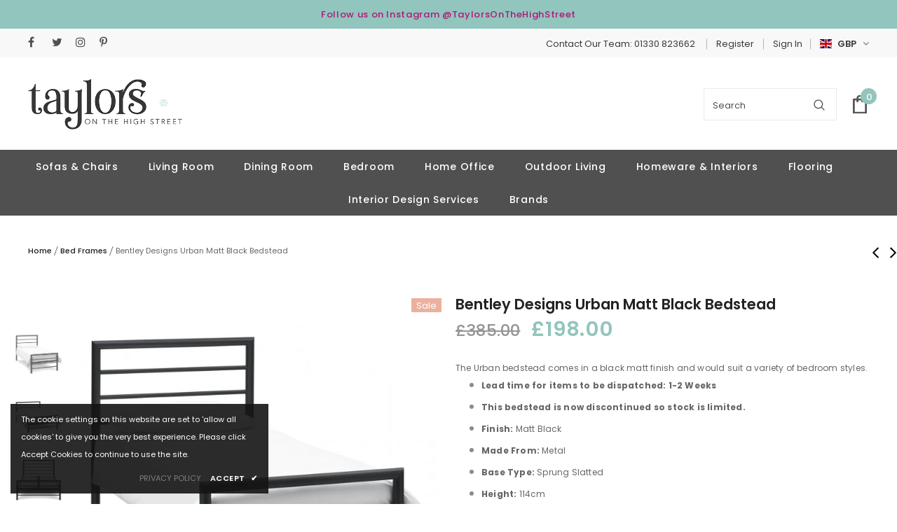

--- FILE ---
content_type: text/html; charset=utf-8
request_url: https://taylorsonthehighstreet.com/collections/bed-frames/products/bentley-designs-urban-matt-black-bedstead
body_size: 59874
content:
  <!doctype html>
<!--[if lt IE 7]><html class="no-js lt-ie9 lt-ie8 lt-ie7" lang="en"> <![endif]-->
<!--[if IE 7]><html class="no-js lt-ie9 lt-ie8" lang="en"> <![endif]-->
<!--[if IE 8]><html class="no-js lt-ie9" lang="en"> <![endif]-->
<!--[if IE 9 ]><html class="ie9 no-js"> <![endif]-->
<!--[if (gt IE 9)|!(IE)]><!--> <html class="no-js"> <!--<![endif]-->
<head>
  <!-- Google Tag Manager -->
<script>(function(w,d,s,l,i){w[l]=w[l]||[];w[l].push({'gtm.start':
new Date().getTime(),event:'gtm.js'});var f=d.getElementsByTagName(s)[0],
j=d.createElement(s),dl=l!='dataLayer'?'&l='+l:'';j.async=true;j.src=
'https://www.googletagmanager.com/gtm.js?id='+i+dl;f.parentNode.insertBefore(j,f);
})(window,document,'script','dataLayer','GTM-WGWKCQH9');</script>
<!-- End Google Tag Manager -->
  <!-- Hotjar Tracking Code for https://www.taylorsonthehighstreet.com -->
<script>
    (function(h,o,t,j,a,r){
        h.hj=h.hj||function(){(h.hj.q=h.hj.q||[]).push(arguments)};
        h._hjSettings={hjid:3507759,hjsv:6};
        a=o.getElementsByTagName('head')[0];
        r=o.createElement('script');r.async=1;
        r.src=t+h._hjSettings.hjid+j+h._hjSettings.hjsv;
        a.appendChild(r);
    })(window,document,'https://static.hotjar.com/c/hotjar-','.js?sv=');
</script><!--Content in content_for_header -->
<!--LayoutHub-Embed--><link rel="stylesheet" type="text/css" href="data:text/css;base64," media="all">
<!--LH--><!--/LayoutHub-Embed--><!-- Basic page needs ================================================== -->
  <meta charset="utf-8">
  <meta http-equiv="X-UA-Compatible" content="IE=edge,chrome=1">
	
  <!-- Title and description ================================================== -->
  <title>
  Bentley Designs Urban Matt Black Bedstead &ndash; Taylors on the High Street
  </title>

  
  <meta name="description" content="The Urban metal bedstead comes in a black matt finish and would suit a variety of bedroom styles. Shop metal bed frames online now at Taylors.">
  

  <!-- Product meta ================================================== -->
  


  <meta property="og:type" content="product">
  <meta property="og:title" content="Bentley Designs Urban Matt Black Bedstead">
  
  <meta property="og:image" content="http://taylorsonthehighstreet.com/cdn/shop/files/2846_8614_grande.jpg?v=1699617725">
  <meta property="og:image:secure_url" content="https://taylorsonthehighstreet.com/cdn/shop/files/2846_8614_grande.jpg?v=1699617725">
  
  <meta property="og:image" content="http://taylorsonthehighstreet.com/cdn/shop/products/M1809B-122BOE_grande.jpg?v=1699617725">
  <meta property="og:image:secure_url" content="https://taylorsonthehighstreet.com/cdn/shop/products/M1809B-122BOE_grande.jpg?v=1699617725">
  
  <meta property="og:image" content="http://taylorsonthehighstreet.com/cdn/shop/products/M1809B-122B-Slats1_grande.jpg?v=1699617725">
  <meta property="og:image:secure_url" content="https://taylorsonthehighstreet.com/cdn/shop/products/M1809B-122B-Slats1_grande.jpg?v=1699617725">
  
  <meta property="og:price:amount" content="198.00">
  <meta property="og:price:currency" content="GBP">


  <meta property="og:description" content="The Urban metal bedstead comes in a black matt finish and would suit a variety of bedroom styles. Shop metal bed frames online now at Taylors.">


  <meta property="og:url" content="https://taylorsonthehighstreet.com/products/bentley-designs-urban-matt-black-bedstead">
  <meta property="og:site_name" content="Taylors on the High Street">
  <!-- /snippets/twitter-card.liquid -->





  <meta name="twitter:card" content="product">
  <meta name="twitter:title" content="Bentley Designs Urban Matt Black Bedstead">
  <meta name="twitter:description" content="The Urban bedstead comes in a black matt finish and would suit a variety of bedroom styles.

Lead time for items to be dispatched: 1-2 Weeks
This bedstead is now discontinued so stock is limited.

Finish: Matt Black

Made From: Metal

Base Type: Sprung Slatted

Height: 114cm

Assembly: 2 People/ Approx. 50 minutes


Warranty: Manufacture 2 Years
">
  <meta name="twitter:image" content="https://taylorsonthehighstreet.com/cdn/shop/files/2846_8614_medium.jpg?v=1699617725">
  <meta name="twitter:image:width" content="240">
  <meta name="twitter:image:height" content="240">
  <meta name="twitter:label1" content="Price">
  <meta name="twitter:data1" content="From £198.00 GBP">
  
  <meta name="twitter:label2" content="Brand">
  <meta name="twitter:data2" content="Bentley Designs">
  



  <!-- Helpers ================================================== -->
  <link rel="canonical" href="https://taylorsonthehighstreet.com/products/bentley-designs-urban-matt-black-bedstead">
  <link canonical-shop-url="https://taylorsonthehighstreet.com/">
  <meta name="viewport" content="width=device-width,initial-scale=1">
  <link rel="preload" href="//taylorsonthehighstreet.com/cdn/shop/t/12/assets/vendor.min.css?v=72559489221033970801699248138" as="style">
  <link rel="preload" href="//taylorsonthehighstreet.com/cdn/shop/t/12/assets/theme-styles.css?v=102162253398964711941699248138" as="style">
  <link rel="preload" href="//taylorsonthehighstreet.com/cdn/shop/t/12/assets/theme-styles-responsive.css?v=116975569024143815071699248138" as="style">
  <link rel="preload" href="//taylorsonthehighstreet.com/cdn/shop/t/12/assets/theme-settings.css?v=40483066231892639841699248138" as="style">
  <link rel="preload" href="//taylorsonthehighstreet.com/cdn/shop/t/12/assets/header-05.css?v=24831908534956197621699248138" as="style">
  <link rel="preload" href="//taylorsonthehighstreet.com/cdn/shop/t/12/assets/header-06.css?v=39403790197983613701699248138" as="style">
  <link rel="preload" href="//taylorsonthehighstreet.com/cdn/shop/t/12/assets/header-07.css?v=5044041778453947771699248138" as="style">
  <link rel="preload" href="//taylorsonthehighstreet.com/cdn/shop/t/12/assets/header-08.css?v=32205214482966257211699248138" as="style">
  <link rel="preload" href="//taylorsonthehighstreet.com/cdn/shop/t/12/assets/footer-06.css?v=132629616272968652451699248138" as="style">
  <link rel="preload" href="//taylorsonthehighstreet.com/cdn/shop/t/12/assets/footer-07.css?v=90865872129427641541699248138" as="style">
  <link rel="preload" href="//taylorsonthehighstreet.com/cdn/shop/t/12/assets/footer-08.css?v=17161311055609253561699248138" as="style">
  <link rel="preload" href="//taylorsonthehighstreet.com/cdn/shop/t/12/assets/footer-09.css?v=31723816694365087181699248138" as="style">
  <link rel="preload" href="//taylorsonthehighstreet.com/cdn/shop/t/12/assets/product-skin.css?v=41436210070572299331699248138" as="style">
  <link rel="preload" href="//taylorsonthehighstreet.com/cdn/shop/t/12/assets/layout_style_1170.css?v=2921510718573639591699248138" as="style">
  <link rel="preload" href="//taylorsonthehighstreet.com/cdn/shop/t/12/assets/layout_style_fullwidth.css?v=139908533630461757151699248138" as="style">
  <link rel="preload" href="//taylorsonthehighstreet.com/cdn/shop/t/12/assets/layout_style_flower.css?v=46301794337413993831699248138" as="style">
  <link rel="preload" href="//taylorsonthehighstreet.com/cdn/shop/t/12/assets/layout_style_suppermarket.css?v=46640352603034677401699248138" as="style">
  <link rel="preload" href="//taylorsonthehighstreet.com/cdn/shop/t/12/assets/layout_style_surfup.css?v=161794798811255985891699248138" as="style">
  <link rel="preload" href="//taylorsonthehighstreet.com/cdn/shop/t/12/assets/product-supermarket.css?v=24320306228007729351699248138" as="style">
  <link rel="preload" href="//taylorsonthehighstreet.com/cdn/shop/t/12/assets/jquery.min.js?v=56888366816115934351699248138" as="script">
  <!-- Favicon -->
  
  <link rel="shortcut icon" href="//taylorsonthehighstreet.com/cdn/shop/files/110313177_736264343773464_768418950807320823_n_32x32.png?v=1613610615" type="image/png">
  
  
  <!-- Styles -->
  <style>
    

        
        
        
        

        @font-face { font-display: swap;
  font-family: Poppins;
  font-weight: 400;
  font-style: normal;
  src: url("//taylorsonthehighstreet.com/cdn/fonts/poppins/poppins_n4.0ba78fa5af9b0e1a374041b3ceaadf0a43b41362.woff2") format("woff2"),
       url("//taylorsonthehighstreet.com/cdn/fonts/poppins/poppins_n4.214741a72ff2596839fc9760ee7a770386cf16ca.woff") format("woff");
}

        @font-face { font-display: swap;
  font-family: Poppins;
  font-weight: 500;
  font-style: normal;
  src: url("//taylorsonthehighstreet.com/cdn/fonts/poppins/poppins_n5.ad5b4b72b59a00358afc706450c864c3c8323842.woff2") format("woff2"),
       url("//taylorsonthehighstreet.com/cdn/fonts/poppins/poppins_n5.33757fdf985af2d24b32fcd84c9a09224d4b2c39.woff") format("woff");
}

        @font-face { font-display: swap;
  font-family: Poppins;
  font-weight: 600;
  font-style: normal;
  src: url("//taylorsonthehighstreet.com/cdn/fonts/poppins/poppins_n6.aa29d4918bc243723d56b59572e18228ed0786f6.woff2") format("woff2"),
       url("//taylorsonthehighstreet.com/cdn/fonts/poppins/poppins_n6.5f815d845fe073750885d5b7e619ee00e8111208.woff") format("woff");
}

        @font-face { font-display: swap;
  font-family: Poppins;
  font-weight: 700;
  font-style: normal;
  src: url("//taylorsonthehighstreet.com/cdn/fonts/poppins/poppins_n7.56758dcf284489feb014a026f3727f2f20a54626.woff2") format("woff2"),
       url("//taylorsonthehighstreet.com/cdn/fonts/poppins/poppins_n7.f34f55d9b3d3205d2cd6f64955ff4b36f0cfd8da.woff") format("woff");
}


		    

        
			      
        
    
    :root {
      --font_size: 13px;
      --font_size_minus1: 12px;
      --font_size_minus2: 11px;
      --font_size_minus3: 10px;
      --font_size_minus4: 9px;
      --font_size_plus1: 14px;
      --font_size_plus2: 15px;
      --font_size_plus3: 16px;
      --font_size_plus4: 17px;
      --font_size_plus5: 18px;
      --font_size_plus6: 19px;
      --font_size_plus7: 20px;
      --font_size_plus8: 21px;
      --font_size_plus9: 22px;
      --font_size_plus10: 23px;
      --font_size_plus11: 24px;
      --font_size_plus12: 25px;
      --font_size_plus13: 26px;
      --font_size_plus14: 27px;
      --font_size_plus16: 29px;
      --font_size_plus18: 31px;
      --font_size_plus21: 34px;
      --font_size_plus22: 35px;
      --font_size_plus23: 36px;
      --font_size_plus24: 37px;
      --font_size_plus29: 42px;
      --font_size_plus33: 46px;

	  --fonts_name: Poppins,sans-serif;
	  --fonts_name_2: Poppins,sans-serif;

      /* Color */
      --body_bg: #ffffff;
      --body_color: #666666;
      --link_color: #93c4bd;
      --link_color_hover: #232323;

      /* Breadcrumb */
      --breadcrumb_color : #666666;
      --breadcrumb_text_transform : capitalize;

      /* Header and Title */
      --page_title_font_size: 20px;
      --page_title_font_size_minus4: 16px;
      --page_title_font_size_plus5: 25px;
      --page_title_color: #232323;
      --page_title_text_align : left;

      /* Product  */
      --product_text_transform : none;
      --product_name_text_align : center;
      --color_title_pr: #232323;
      --color_title_pr_hover: #232323;
      --color_vendor : #232323;
      --sale_text : #ffffff;
      --bg_sale : #ecb09f;
      --custom_label_text : #ffffff;
      --custom_label_bg : #323232;
      --bundle_label_text : #ffffff;
      --bundle_label_bg : #232323;
      --new_label_text : #323232;
      --new_label_bg : #ffffff;
      --new_label_border : #f6f6f6;
      --sold_out_text : #ffffff;
      --bg_sold_out : #c1c1c1;
      --color_price: #92c5bd;
      --color_price_sale: #92c5bd;
      --color_compare_price: #969696;
      --color_compare_product: #3c3c3c;
      
        
        --color_quick_view: rgba(255, 255, 255, 0.7);
        --bg_quick_view: rgba(0, 0, 0, 0.8);
        
      
      --color_wishlist: #232323;
      --bg_wishlist: #ffffff;
      --bg_wishlist_active: #ffe5e5;


      /* Button 1 */
      --background_1: #93c4bd;
      --color_1 : #ffffff;
      --border_1 : #93c4bd;

      /* Button 2 */
      --background_2: #ffffff;
      --color_2 : #666666;
      --border_2 : #666666;

      /* Button 3 */
      --background_3: #ad1779;
      --color_3 : #ffffff;
      --border_3 : #ad1779;

      /* Button Add To Cart */
      --color_add_to_cart : #f8f8f8;
      --border_add_to_cart : #92c5bd;
      --background_add_to_cart : #92c5bd;

      --color_add_to_cart_hover : #ad1779;
      --border_add_to_cart_hover : #ad1779;
      --background_add_to_cart_hover : #fff;


      /* Button */
      
        --button_font_family: Poppins,sans-serif;
      
      --button_font_size: px;
      --button_font_weight: ;
      --button_border_radius: px;
      --button_border_width: px;
      --button_border_style: ;
      --button_text_align: ;
      --button_text_transform: ;
      --button_letter_spacing: ;
      --button_padding_top: px;
      --button_padding_bottom: px;
      --button_padding_left: px;
      --button_padding_right: px;

      

      /* Border Color */
      --border_widget_title : #e0e0e0;
      --border_color_1 : #ebebeb;
      --border_color_2: #e7e7e7;
      --border_page_title: #eaeaea;
      --border_input: #cbcbcb;
      --border_checkbox: #d0d0d0;
      --border_dropdown: #dadada;
      --border_bt_sidebar : #f6f6f6;
      --color_icon_drop: #6b6b6b;

      
          --color_ipt: #3c3c3c;
        

      
      --color_slick_arrow: #000000;
      --color_border_slick_arrow: #ffffff;
      --color_bg_slick_arrow: #ffffff;
      

      /*color Mobile*/

      --color_menu_mb: #232323;
      --color_menu_level3: #93c4bd;

      /* Mixin ================= */
      
          --padding_btn: 14px 15px 12px !important;
          --padding_btn_bundle: 14px 15px 12px;
          --padding_btn_qv_add_to_cart: 14px 15px 12px;
          --font_size_btn: var(--font_size);
          --letter_spacing_btn: 0;
      

      
      
          --color-price-box: var(--color_compare_price);
      

      --color_review: #232323;
      --color_review_empty: #232323;

      --border-product-image: #e6e6e6;

      
      --border-radius-17: 17px;
      --border-radius-50: 50%;
      
    }
</style>
  <link href="//taylorsonthehighstreet.com/cdn/shop/t/12/assets/vendor.min.css?v=72559489221033970801699248138" rel="stylesheet" type="text/css" media="all" />
<link href="//taylorsonthehighstreet.com/cdn/shop/t/12/assets/theme-styles.css?v=102162253398964711941699248138" rel="stylesheet" type="text/css" media="all" />
<link href="//taylorsonthehighstreet.com/cdn/shop/t/12/assets/theme-styles-responsive.css?v=116975569024143815071699248138" rel="stylesheet" type="text/css" media="all" />
<link href="//taylorsonthehighstreet.com/cdn/shop/t/12/assets/theme-settings.css?v=40483066231892639841699248138" rel="stylesheet" type="text/css" media="all" />
<link href="//taylorsonthehighstreet.com/cdn/shop/t/12/assets/custom.css?v=43862097392604433141699248138" rel="stylesheet" type="text/css" media="all" />





























	<link href="//taylorsonthehighstreet.com/cdn/shop/t/12/assets/layout_style_fullwidth.css?v=139908533630461757151699248138" rel="stylesheet" type="text/css" media="all" />








  
   <!-- Scripts -->
  <script src="//taylorsonthehighstreet.com/cdn/shop/t/12/assets/jquery.min.js?v=56888366816115934351699248138" type="text/javascript"></script>
<script src="//taylorsonthehighstreet.com/cdn/shop/t/12/assets/jquery-cookie.min.js?v=72365755745404048181699248138" type="text/javascript"></script>
<script src="//taylorsonthehighstreet.com/cdn/shop/t/12/assets/lazysizes.min.js?v=84414966064882348651699248138" type="text/javascript"></script>

<script>
  	window.lazySizesConfig = window.lazySizesConfig || {};
    lazySizesConfig.loadMode = 1;
    window.lazySizesConfig.init = false;
    lazySizes.init();
  
    window.ajax_cart = "upsell";
    window.money_format = "£{{amount}}";//"£{{amount}} GBP";
    window.shop_currency = "GBP";
    window.show_multiple_currencies = false;
    window.use_color_swatch = false;
    window.color_swatch_style = "variant";
    window.enable_sidebar_multiple_choice = true;
    window.file_url = "//taylorsonthehighstreet.com/cdn/shop/files/?v=8615";
    window.asset_url = "";
    window.router = "";
    window.swatch_recently = "color";
    window.label_sale = "label_sale";
    window.layout_style = "layout_style_fullwidth";
    window.product_style = "default";
    window.category_style = "default";
    window.layout_body = "full";
    
    window.inventory_text = {
        in_stock: "In stock",
        many_in_stock: "In stock",
        out_of_stock: "Available to Order",
        add_to_cart: "Buy Now",
        add_all_to_cart: "Add all to Cart",
        sold_out: "Sold Out",
        select_options : "Select options",
        unavailable: "Sold Out",
        view_all_collection: "View All",
        no_more_product: "No more product",
        show_options: "Show Variants",
        hide_options: "Hide Variants",
        adding : "Adding",
        thank_you : "Thank You",
        add_more : "Add More",
        cart_feedback : "Added",
        add_wishlist : "Add to Wish List",
        remove_wishlist : "Remove Wish List",
        add_wishlist_1 : "Add to wishlist",
        remove_wishlist_1 : "Remove wishlist",
        previous: "Prev",
        next: "Next",
      	pre_order : "Order Now",
        hotStock: "Hurry up! only [inventory] left",
        view_more: "View All",
        view_less : "View Less",
        show_more: "Show More",
        show_less : "Show Less",
        days : "Days",
        hours : "Hours",
        mins : "Mins",
        secs : "Secs",

        customlabel: "Custom Label",
        newlabel: "New",
        salelabel: "Sale",
        soldoutlabel: "Sold Out",
        bundlelabel: "Bundle",

        message_compare : "You must select at least two products to compare!",
        message_iscart : "is added to your shopping cart.",

        add_compare : "Add to compare",
        remove_compare : "Remove compare",
        remove: "Remove",
        warning_quantity: "Maximum quantity",
    };
    window.multi_lang = false;
    window.infinity_scroll_feature = true;
    window.newsletter_popup = false;
    window.hidden_newsletter = false;
    window.option_ptoduct1 = "size";
    window.option_ptoduct2 = "color";
    window.option_ptoduct3 = "option 3"

    /* Free Shipping Message */
    window.free_shipping_color1 = "#F44336";  
    window.free_shipping_color2 = "#FF9800";
    window.free_shipping_color3 = "#69c69c";
    window.free_shipping_price = 800;
    window.free_shipping_text = {
        free_shipping_message_1: "You qualify for free shipping!",
        free_shipping_message_2:"Only",
        free_shipping_message_3: "away from",
        free_shipping_message_4: "free shipping",
        free_shipping_1: "Free",
        free_shipping_2: "TBD",
    }

</script>

  <!-- Header hook for plugins ================================ -->
  <script>window.performance && window.performance.mark && window.performance.mark('shopify.content_for_header.start');</script><meta name="google-site-verification" content="iYioF5J71XPYUFaP0-r83Eb6uO4dlgi9UoOOcY6uN6I">
<meta name="facebook-domain-verification" content="unlwnncm6wc7923o328hdys6dzclnu">
<meta id="shopify-digital-wallet" name="shopify-digital-wallet" content="/32904446091/digital_wallets/dialog">
<meta name="shopify-checkout-api-token" content="27168275170efae923ad7b61a0283322">
<meta id="in-context-paypal-metadata" data-shop-id="32904446091" data-venmo-supported="false" data-environment="production" data-locale="en_US" data-paypal-v4="true" data-currency="GBP">
<link rel="alternate" type="application/json+oembed" href="https://taylorsonthehighstreet.com/products/bentley-designs-urban-matt-black-bedstead.oembed">
<script async="async" src="/checkouts/internal/preloads.js?locale=en-GB"></script>
<link rel="preconnect" href="https://shop.app" crossorigin="anonymous">
<script async="async" src="https://shop.app/checkouts/internal/preloads.js?locale=en-GB&shop_id=32904446091" crossorigin="anonymous"></script>
<script id="apple-pay-shop-capabilities" type="application/json">{"shopId":32904446091,"countryCode":"GB","currencyCode":"GBP","merchantCapabilities":["supports3DS"],"merchantId":"gid:\/\/shopify\/Shop\/32904446091","merchantName":"Taylors on the High Street","requiredBillingContactFields":["postalAddress","email","phone"],"requiredShippingContactFields":["postalAddress","email","phone"],"shippingType":"shipping","supportedNetworks":["visa","maestro","masterCard","amex","discover","elo"],"total":{"type":"pending","label":"Taylors on the High Street","amount":"1.00"},"shopifyPaymentsEnabled":true,"supportsSubscriptions":true}</script>
<script id="shopify-features" type="application/json">{"accessToken":"27168275170efae923ad7b61a0283322","betas":["rich-media-storefront-analytics"],"domain":"taylorsonthehighstreet.com","predictiveSearch":true,"shopId":32904446091,"locale":"en"}</script>
<script>var Shopify = Shopify || {};
Shopify.shop = "taylors-banchory.myshopify.com";
Shopify.locale = "en";
Shopify.currency = {"active":"GBP","rate":"1.0"};
Shopify.country = "GB";
Shopify.theme = {"name":"Bspoq New custom6\/11","id":129664811147,"schema_name":"Ella","schema_version":"4.5.0","theme_store_id":null,"role":"main"};
Shopify.theme.handle = "null";
Shopify.theme.style = {"id":null,"handle":null};
Shopify.cdnHost = "taylorsonthehighstreet.com/cdn";
Shopify.routes = Shopify.routes || {};
Shopify.routes.root = "/";</script>
<script type="module">!function(o){(o.Shopify=o.Shopify||{}).modules=!0}(window);</script>
<script>!function(o){function n(){var o=[];function n(){o.push(Array.prototype.slice.apply(arguments))}return n.q=o,n}var t=o.Shopify=o.Shopify||{};t.loadFeatures=n(),t.autoloadFeatures=n()}(window);</script>
<script>
  window.ShopifyPay = window.ShopifyPay || {};
  window.ShopifyPay.apiHost = "shop.app\/pay";
  window.ShopifyPay.redirectState = null;
</script>
<script id="shop-js-analytics" type="application/json">{"pageType":"product"}</script>
<script defer="defer" async type="module" src="//taylorsonthehighstreet.com/cdn/shopifycloud/shop-js/modules/v2/client.init-shop-cart-sync_BdyHc3Nr.en.esm.js"></script>
<script defer="defer" async type="module" src="//taylorsonthehighstreet.com/cdn/shopifycloud/shop-js/modules/v2/chunk.common_Daul8nwZ.esm.js"></script>
<script type="module">
  await import("//taylorsonthehighstreet.com/cdn/shopifycloud/shop-js/modules/v2/client.init-shop-cart-sync_BdyHc3Nr.en.esm.js");
await import("//taylorsonthehighstreet.com/cdn/shopifycloud/shop-js/modules/v2/chunk.common_Daul8nwZ.esm.js");

  window.Shopify.SignInWithShop?.initShopCartSync?.({"fedCMEnabled":true,"windoidEnabled":true});

</script>
<script>
  window.Shopify = window.Shopify || {};
  if (!window.Shopify.featureAssets) window.Shopify.featureAssets = {};
  window.Shopify.featureAssets['shop-js'] = {"shop-cart-sync":["modules/v2/client.shop-cart-sync_QYOiDySF.en.esm.js","modules/v2/chunk.common_Daul8nwZ.esm.js"],"init-fed-cm":["modules/v2/client.init-fed-cm_DchLp9rc.en.esm.js","modules/v2/chunk.common_Daul8nwZ.esm.js"],"shop-button":["modules/v2/client.shop-button_OV7bAJc5.en.esm.js","modules/v2/chunk.common_Daul8nwZ.esm.js"],"init-windoid":["modules/v2/client.init-windoid_DwxFKQ8e.en.esm.js","modules/v2/chunk.common_Daul8nwZ.esm.js"],"shop-cash-offers":["modules/v2/client.shop-cash-offers_DWtL6Bq3.en.esm.js","modules/v2/chunk.common_Daul8nwZ.esm.js","modules/v2/chunk.modal_CQq8HTM6.esm.js"],"shop-toast-manager":["modules/v2/client.shop-toast-manager_CX9r1SjA.en.esm.js","modules/v2/chunk.common_Daul8nwZ.esm.js"],"init-shop-email-lookup-coordinator":["modules/v2/client.init-shop-email-lookup-coordinator_UhKnw74l.en.esm.js","modules/v2/chunk.common_Daul8nwZ.esm.js"],"pay-button":["modules/v2/client.pay-button_DzxNnLDY.en.esm.js","modules/v2/chunk.common_Daul8nwZ.esm.js"],"avatar":["modules/v2/client.avatar_BTnouDA3.en.esm.js"],"init-shop-cart-sync":["modules/v2/client.init-shop-cart-sync_BdyHc3Nr.en.esm.js","modules/v2/chunk.common_Daul8nwZ.esm.js"],"shop-login-button":["modules/v2/client.shop-login-button_D8B466_1.en.esm.js","modules/v2/chunk.common_Daul8nwZ.esm.js","modules/v2/chunk.modal_CQq8HTM6.esm.js"],"init-customer-accounts-sign-up":["modules/v2/client.init-customer-accounts-sign-up_C8fpPm4i.en.esm.js","modules/v2/client.shop-login-button_D8B466_1.en.esm.js","modules/v2/chunk.common_Daul8nwZ.esm.js","modules/v2/chunk.modal_CQq8HTM6.esm.js"],"init-shop-for-new-customer-accounts":["modules/v2/client.init-shop-for-new-customer-accounts_CVTO0Ztu.en.esm.js","modules/v2/client.shop-login-button_D8B466_1.en.esm.js","modules/v2/chunk.common_Daul8nwZ.esm.js","modules/v2/chunk.modal_CQq8HTM6.esm.js"],"init-customer-accounts":["modules/v2/client.init-customer-accounts_dRgKMfrE.en.esm.js","modules/v2/client.shop-login-button_D8B466_1.en.esm.js","modules/v2/chunk.common_Daul8nwZ.esm.js","modules/v2/chunk.modal_CQq8HTM6.esm.js"],"shop-follow-button":["modules/v2/client.shop-follow-button_CkZpjEct.en.esm.js","modules/v2/chunk.common_Daul8nwZ.esm.js","modules/v2/chunk.modal_CQq8HTM6.esm.js"],"lead-capture":["modules/v2/client.lead-capture_BntHBhfp.en.esm.js","modules/v2/chunk.common_Daul8nwZ.esm.js","modules/v2/chunk.modal_CQq8HTM6.esm.js"],"checkout-modal":["modules/v2/client.checkout-modal_CfxcYbTm.en.esm.js","modules/v2/chunk.common_Daul8nwZ.esm.js","modules/v2/chunk.modal_CQq8HTM6.esm.js"],"shop-login":["modules/v2/client.shop-login_Da4GZ2H6.en.esm.js","modules/v2/chunk.common_Daul8nwZ.esm.js","modules/v2/chunk.modal_CQq8HTM6.esm.js"],"payment-terms":["modules/v2/client.payment-terms_MV4M3zvL.en.esm.js","modules/v2/chunk.common_Daul8nwZ.esm.js","modules/v2/chunk.modal_CQq8HTM6.esm.js"]};
</script>
<script>(function() {
  var isLoaded = false;
  function asyncLoad() {
    if (isLoaded) return;
    isLoaded = true;
    var urls = ["https:\/\/chimpstatic.com\/mcjs-connected\/js\/users\/1a319d35f10534df1949b1438\/ba619f7fc5a2de710a419962e.js?shop=taylors-banchory.myshopify.com","https:\/\/ecommplugins-scripts.trustpilot.com\/v2.1\/js\/header.min.js?settings=eyJrZXkiOiJGSk5Dd3F1MjNRcUdVWjcwIiwicyI6IlNLVSJ9\u0026v=2.5\u0026shop=taylors-banchory.myshopify.com","https:\/\/ecommplugins-trustboxsettings.trustpilot.com\/taylors-banchory.myshopify.com.js?settings=1665484803949\u0026shop=taylors-banchory.myshopify.com","https:\/\/widget.trustpilot.com\/bootstrap\/v5\/tp.widget.sync.bootstrap.min.js?shop=taylors-banchory.myshopify.com","https:\/\/files-shpf.mageworx.com\/productoptions\/source.js?mw_productoptions_t=1635339288\u0026shop=taylors-banchory.myshopify.com","https:\/\/cdn.shopify.com\/s\/files\/1\/0329\/0444\/6091\/t\/4\/assets\/tipo.booking.init.js?shop=taylors-banchory.myshopify.com","https:\/\/cdn.nfcube.com\/8cd87f2b35425f3bdbd90cf77f856711.js?shop=taylors-banchory.myshopify.com","https:\/\/cdn.shopify.com\/s\/files\/1\/0329\/0444\/6091\/t\/9\/assets\/yoast-active-script.js?v=1665258820\u0026shop=taylors-banchory.myshopify.com","https:\/\/s3.eu-west-1.amazonaws.com\/production-klarna-il-shopify-osm\/a6c5e37d3b587ca7438f15aa90b429b47085a035\/taylors-banchory.myshopify.com-1708623665886.js?shop=taylors-banchory.myshopify.com","https:\/\/na.shgcdn3.com\/pixel-collector.js?shop=taylors-banchory.myshopify.com"];
    for (var i = 0; i < urls.length; i++) {
      var s = document.createElement('script');
      s.type = 'text/javascript';
      s.async = true;
      s.src = urls[i];
      var x = document.getElementsByTagName('script')[0];
      x.parentNode.insertBefore(s, x);
    }
  };
  if(window.attachEvent) {
    window.attachEvent('onload', asyncLoad);
  } else {
    window.addEventListener('load', asyncLoad, false);
  }
})();</script>
<script id="__st">var __st={"a":32904446091,"offset":0,"reqid":"f1fcce09-4971-4f12-816f-f68baf625e70-1768999834","pageurl":"taylorsonthehighstreet.com\/collections\/bed-frames\/products\/bentley-designs-urban-matt-black-bedstead","u":"5748df121afe","p":"product","rtyp":"product","rid":7097815662731};</script>
<script>window.ShopifyPaypalV4VisibilityTracking = true;</script>
<script id="captcha-bootstrap">!function(){'use strict';const t='contact',e='account',n='new_comment',o=[[t,t],['blogs',n],['comments',n],[t,'customer']],c=[[e,'customer_login'],[e,'guest_login'],[e,'recover_customer_password'],[e,'create_customer']],r=t=>t.map((([t,e])=>`form[action*='/${t}']:not([data-nocaptcha='true']) input[name='form_type'][value='${e}']`)).join(','),a=t=>()=>t?[...document.querySelectorAll(t)].map((t=>t.form)):[];function s(){const t=[...o],e=r(t);return a(e)}const i='password',u='form_key',d=['recaptcha-v3-token','g-recaptcha-response','h-captcha-response',i],f=()=>{try{return window.sessionStorage}catch{return}},m='__shopify_v',_=t=>t.elements[u];function p(t,e,n=!1){try{const o=window.sessionStorage,c=JSON.parse(o.getItem(e)),{data:r}=function(t){const{data:e,action:n}=t;return t[m]||n?{data:e,action:n}:{data:t,action:n}}(c);for(const[e,n]of Object.entries(r))t.elements[e]&&(t.elements[e].value=n);n&&o.removeItem(e)}catch(o){console.error('form repopulation failed',{error:o})}}const l='form_type',E='cptcha';function T(t){t.dataset[E]=!0}const w=window,h=w.document,L='Shopify',v='ce_forms',y='captcha';let A=!1;((t,e)=>{const n=(g='f06e6c50-85a8-45c8-87d0-21a2b65856fe',I='https://cdn.shopify.com/shopifycloud/storefront-forms-hcaptcha/ce_storefront_forms_captcha_hcaptcha.v1.5.2.iife.js',D={infoText:'Protected by hCaptcha',privacyText:'Privacy',termsText:'Terms'},(t,e,n)=>{const o=w[L][v],c=o.bindForm;if(c)return c(t,g,e,D).then(n);var r;o.q.push([[t,g,e,D],n]),r=I,A||(h.body.append(Object.assign(h.createElement('script'),{id:'captcha-provider',async:!0,src:r})),A=!0)});var g,I,D;w[L]=w[L]||{},w[L][v]=w[L][v]||{},w[L][v].q=[],w[L][y]=w[L][y]||{},w[L][y].protect=function(t,e){n(t,void 0,e),T(t)},Object.freeze(w[L][y]),function(t,e,n,w,h,L){const[v,y,A,g]=function(t,e,n){const i=e?o:[],u=t?c:[],d=[...i,...u],f=r(d),m=r(i),_=r(d.filter((([t,e])=>n.includes(e))));return[a(f),a(m),a(_),s()]}(w,h,L),I=t=>{const e=t.target;return e instanceof HTMLFormElement?e:e&&e.form},D=t=>v().includes(t);t.addEventListener('submit',(t=>{const e=I(t);if(!e)return;const n=D(e)&&!e.dataset.hcaptchaBound&&!e.dataset.recaptchaBound,o=_(e),c=g().includes(e)&&(!o||!o.value);(n||c)&&t.preventDefault(),c&&!n&&(function(t){try{if(!f())return;!function(t){const e=f();if(!e)return;const n=_(t);if(!n)return;const o=n.value;o&&e.removeItem(o)}(t);const e=Array.from(Array(32),(()=>Math.random().toString(36)[2])).join('');!function(t,e){_(t)||t.append(Object.assign(document.createElement('input'),{type:'hidden',name:u})),t.elements[u].value=e}(t,e),function(t,e){const n=f();if(!n)return;const o=[...t.querySelectorAll(`input[type='${i}']`)].map((({name:t})=>t)),c=[...d,...o],r={};for(const[a,s]of new FormData(t).entries())c.includes(a)||(r[a]=s);n.setItem(e,JSON.stringify({[m]:1,action:t.action,data:r}))}(t,e)}catch(e){console.error('failed to persist form',e)}}(e),e.submit())}));const S=(t,e)=>{t&&!t.dataset[E]&&(n(t,e.some((e=>e===t))),T(t))};for(const o of['focusin','change'])t.addEventListener(o,(t=>{const e=I(t);D(e)&&S(e,y())}));const B=e.get('form_key'),M=e.get(l),P=B&&M;t.addEventListener('DOMContentLoaded',(()=>{const t=y();if(P)for(const e of t)e.elements[l].value===M&&p(e,B);[...new Set([...A(),...v().filter((t=>'true'===t.dataset.shopifyCaptcha))])].forEach((e=>S(e,t)))}))}(h,new URLSearchParams(w.location.search),n,t,e,['guest_login'])})(!0,!0)}();</script>
<script integrity="sha256-4kQ18oKyAcykRKYeNunJcIwy7WH5gtpwJnB7kiuLZ1E=" data-source-attribution="shopify.loadfeatures" defer="defer" src="//taylorsonthehighstreet.com/cdn/shopifycloud/storefront/assets/storefront/load_feature-a0a9edcb.js" crossorigin="anonymous"></script>
<script crossorigin="anonymous" defer="defer" src="//taylorsonthehighstreet.com/cdn/shopifycloud/storefront/assets/shopify_pay/storefront-65b4c6d7.js?v=20250812"></script>
<script data-source-attribution="shopify.dynamic_checkout.dynamic.init">var Shopify=Shopify||{};Shopify.PaymentButton=Shopify.PaymentButton||{isStorefrontPortableWallets:!0,init:function(){window.Shopify.PaymentButton.init=function(){};var t=document.createElement("script");t.src="https://taylorsonthehighstreet.com/cdn/shopifycloud/portable-wallets/latest/portable-wallets.en.js",t.type="module",document.head.appendChild(t)}};
</script>
<script data-source-attribution="shopify.dynamic_checkout.buyer_consent">
  function portableWalletsHideBuyerConsent(e){var t=document.getElementById("shopify-buyer-consent"),n=document.getElementById("shopify-subscription-policy-button");t&&n&&(t.classList.add("hidden"),t.setAttribute("aria-hidden","true"),n.removeEventListener("click",e))}function portableWalletsShowBuyerConsent(e){var t=document.getElementById("shopify-buyer-consent"),n=document.getElementById("shopify-subscription-policy-button");t&&n&&(t.classList.remove("hidden"),t.removeAttribute("aria-hidden"),n.addEventListener("click",e))}window.Shopify?.PaymentButton&&(window.Shopify.PaymentButton.hideBuyerConsent=portableWalletsHideBuyerConsent,window.Shopify.PaymentButton.showBuyerConsent=portableWalletsShowBuyerConsent);
</script>
<script data-source-attribution="shopify.dynamic_checkout.cart.bootstrap">document.addEventListener("DOMContentLoaded",(function(){function t(){return document.querySelector("shopify-accelerated-checkout-cart, shopify-accelerated-checkout")}if(t())Shopify.PaymentButton.init();else{new MutationObserver((function(e,n){t()&&(Shopify.PaymentButton.init(),n.disconnect())})).observe(document.body,{childList:!0,subtree:!0})}}));
</script>
<script id='scb4127' type='text/javascript' async='' src='https://taylorsonthehighstreet.com/cdn/shopifycloud/privacy-banner/storefront-banner.js'></script><link id="shopify-accelerated-checkout-styles" rel="stylesheet" media="screen" href="https://taylorsonthehighstreet.com/cdn/shopifycloud/portable-wallets/latest/accelerated-checkout-backwards-compat.css" crossorigin="anonymous">
<style id="shopify-accelerated-checkout-cart">
        #shopify-buyer-consent {
  margin-top: 1em;
  display: inline-block;
  width: 100%;
}

#shopify-buyer-consent.hidden {
  display: none;
}

#shopify-subscription-policy-button {
  background: none;
  border: none;
  padding: 0;
  text-decoration: underline;
  font-size: inherit;
  cursor: pointer;
}

#shopify-subscription-policy-button::before {
  box-shadow: none;
}

      </style>

<script>window.performance && window.performance.mark && window.performance.mark('shopify.content_for_header.end');</script>

  <!--[if lt IE 9]>
  <script src="//html5shiv.googlecode.com/svn/trunk/html5.js" type="text/javascript"></script>
  <![endif]-->

  
  
  

  <script>

    Shopify.productOptionsMap = {};
    Shopify.quickViewOptionsMap = {};

    Shopify.updateOptionsInSelector = function(selectorIndex, wrapperSlt) {
        Shopify.optionsMap = wrapperSlt === '.product' ? Shopify.productOptionsMap : Shopify.quickViewOptionsMap;

        switch (selectorIndex) {
            case 0:
                var key = 'root';
                var selector = $(wrapperSlt + ' .single-option-selector:eq(0)');
                break;
            case 1:
                var key = $(wrapperSlt + ' .single-option-selector:eq(0)').val();
                var selector = $(wrapperSlt + ' .single-option-selector:eq(1)');
                break;
            case 2:
                var key = $(wrapperSlt + ' .single-option-selector:eq(0)').val();
                key += ' / ' + $(wrapperSlt + ' .single-option-selector:eq(1)').val();
                var selector = $(wrapperSlt + ' .single-option-selector:eq(2)');
        }

        var initialValue = selector.val();
        selector.empty();

        var availableOptions = Shopify.optionsMap[key];

        if (availableOptions && availableOptions.length) {
            for (var i = 0; i < availableOptions.length; i++) {
                var option = availableOptions[i].replace('-sold-out','');
                var newOption = $('<option></option>').val(option).html(option);

                selector.append(newOption);
            }

            $(wrapperSlt + ' .swatch[data-option-index="' + selectorIndex + '"] .swatch-element').each(function() {
                // debugger;
                if ($.inArray($(this).attr('data-value'), availableOptions) !== -1) {
                    $(this).addClass('available').removeClass('soldout').find(':radio').prop('disabled',false).prop('checked',true);
                }
                else {
                    if ($.inArray($(this).attr('data-value') + '-sold-out', availableOptions) !== -1) {
                        $(this).addClass('available').addClass('soldout').find(':radio').prop('disabled',false).prop('checked',true);
                    } else {
                        $(this).removeClass('available').addClass('soldout').find(':radio').prop('disabled',true).prop('checked',false);
                    }
                    
                }
            });

            if ($.inArray(initialValue, availableOptions) !== -1) {
                selector.val(initialValue);
            }

            selector.trigger('change');
        };
    };

    Shopify.linkOptionSelectors = function(product, wrapperSlt, check) {
        // Building our mapping object.
        Shopify.optionsMap = wrapperSlt === '.product' ? Shopify.productOptionsMap : Shopify.quickViewOptionsMap;
        var arr_1= [],
            arr_2= [],
            arr_3= [];

        Shopify.optionsMap['root'] == [];
        for (var i = 0; i < product.variants.length; i++) {
            var variant = product.variants[i];
            if (variant) {
                var key1 = variant.option1;
                var key2 = variant.option1 + ' / ' + variant.option2;
                Shopify.optionsMap[key1] = [];
                Shopify.optionsMap[key2] = [];
            }
        }
        for (var i = 0; i < product.variants.length; i++) {
            var variant = product.variants[i];
            if (variant) {
                if (window.use_color_swatch) {
                    if (variant.available) {
                        // Gathering values for the 1st drop-down.
                        Shopify.optionsMap['root'] = Shopify.optionsMap['root'] || [];

                        // if ($.inArray(variant.option1 + '-sold-out', Shopify.optionsMap['root']) !== -1) {
                        //     Shopify.optionsMap['root'].pop();
                        // } 

                        arr_1.push(variant.option1);
                        arr_1 = $.unique(arr_1);

                        Shopify.optionsMap['root'].push(variant.option1);

                        Shopify.optionsMap['root'] = Shopify.uniq(Shopify.optionsMap['root']);

                        // Gathering values for the 2nd drop-down.
                        if (product.options.length > 1) {
                        var key = variant.option1;
                            Shopify.optionsMap[key] = Shopify.optionsMap[key] || [];
                            // if ($.inArray(variant.option2 + '-sold-out', Shopify.optionsMap[key]) !== -1) {
                            //     Shopify.optionsMap[key].pop();
                            // } 
                            Shopify.optionsMap[key].push(variant.option2);
                            if ($.inArray(variant.option2, arr_2) === -1) {
                                arr_2.push(variant.option2);
                                arr_2 = $.unique(arr_2);
                            }
                            Shopify.optionsMap[key] = Shopify.uniq(Shopify.optionsMap[key]);
                        }

                        // Gathering values for the 3rd drop-down.
                        if (product.options.length === 3) {
                            var key = variant.option1 + ' / ' + variant.option2;
                            Shopify.optionsMap[key] = Shopify.optionsMap[key] || [];
                            Shopify.optionsMap[key].push(variant.option3);

                            if ($.inArray(variant.option3, arr_3) === -1) {
                                arr_3.push(variant.option3);
                                arr_3 = $.unique(arr_3);
                            }
                            
                            Shopify.optionsMap[key] = Shopify.uniq(Shopify.optionsMap[key]);
                        }
                    } else {
                        // Gathering values for the 1st drop-down.
                        Shopify.optionsMap['root'] = Shopify.optionsMap['root'] || [];
                        if ($.inArray(variant.option1, arr_1) === -1) {
                            Shopify.optionsMap['root'].push(variant.option1 + '-sold-out');
                        }
                        
                        Shopify.optionsMap['root'] = Shopify.uniq(Shopify.optionsMap['root']);

                        // Gathering values for the 2nd drop-down.
                        if (product.options.length > 1) {
                            var key = variant.option1;
                            Shopify.optionsMap[key] = Shopify.optionsMap[key] || [];
                            // Shopify.optionsMap[key].push(variant.option2);

                            // if ($.inArray(variant.option2, arr_2) === -1) {
                                Shopify.optionsMap[key].push(variant.option2 + '-sold-out');
                            // }
                            
                            Shopify.optionsMap[key] = Shopify.uniq(Shopify.optionsMap[key]);
                        }

                        // Gathering values for the 3rd drop-down.
                        if (product.options.length === 3) {
                            var key = variant.option1 + ' / ' + variant.option2;
                            Shopify.optionsMap[key] = Shopify.optionsMap[key] || [];
//                             if ($.inArray(variant.option3, arr_3) === -1) {
                                Shopify.optionsMap[key].push(variant.option3 + '-sold-out');
//                             }
                            Shopify.optionsMap[key] = Shopify.uniq(Shopify.optionsMap[key]);
                        }

                    }
                } else {
                    // Gathering values for the 1st drop-down.
                    if (check) {
                        if (variant.available) {
                            Shopify.optionsMap['root'] = Shopify.optionsMap['root'] || [];
                            Shopify.optionsMap['root'].push(variant.option1);
                            Shopify.optionsMap['root'] = Shopify.uniq(Shopify.optionsMap['root']);

                            // Gathering values for the 2nd drop-down.
                            if (product.options.length > 1) {
                            var key = variant.option1;
                                Shopify.optionsMap[key] = Shopify.optionsMap[key] || [];
                                Shopify.optionsMap[key].push(variant.option2);
                                Shopify.optionsMap[key] = Shopify.uniq(Shopify.optionsMap[key]);
                            }

                            // Gathering values for the 3rd drop-down.
                            if (product.options.length === 3) {
                                var key = variant.option1 + ' / ' + variant.option2;
                                Shopify.optionsMap[key] = Shopify.optionsMap[key] || [];
                                Shopify.optionsMap[key].push(variant.option3);
                                Shopify.optionsMap[key] = Shopify.uniq(Shopify.optionsMap[key]);
                            }
                        }
                    } else {
                        Shopify.optionsMap['root'] = Shopify.optionsMap['root'] || [];

                        Shopify.optionsMap['root'].push(variant.option1);
                        Shopify.optionsMap['root'] = Shopify.uniq(Shopify.optionsMap['root']);

                        // Gathering values for the 2nd drop-down.
                        if (product.options.length > 1) {
                        var key = variant.option1;
                            Shopify.optionsMap[key] = Shopify.optionsMap[key] || [];
                            Shopify.optionsMap[key].push(variant.option2);
                            Shopify.optionsMap[key] = Shopify.uniq(Shopify.optionsMap[key]);
                        }

                        // Gathering values for the 3rd drop-down.
                        if (product.options.length === 3) {
                            var key = variant.option1 + ' / ' + variant.option2;
                            Shopify.optionsMap[key] = Shopify.optionsMap[key] || [];
                            Shopify.optionsMap[key].push(variant.option3);
                            Shopify.optionsMap[key] = Shopify.uniq(Shopify.optionsMap[key]);
                        }
                    }
                    
                }
            }
        };

        // Update options right away.
        Shopify.updateOptionsInSelector(0, wrapperSlt);

        if (product.options.length > 1) Shopify.updateOptionsInSelector(1, wrapperSlt);
        if (product.options.length === 3) Shopify.updateOptionsInSelector(2, wrapperSlt);

        // When there is an update in the first dropdown.
        $(wrapperSlt + " .single-option-selector:eq(0)").change(function() {
            Shopify.updateOptionsInSelector(1, wrapperSlt);
            if (product.options.length === 3) Shopify.updateOptionsInSelector(2, wrapperSlt);
            return true;
        });

        // When there is an update in the second dropdown.
        $(wrapperSlt + " .single-option-selector:eq(1)").change(function() {
            if (product.options.length === 3) Shopify.updateOptionsInSelector(2, wrapperSlt);
            return true;
        });
    };
</script>
  
  <script nomodule src="https://unpkg.com/@google/model-viewer/dist/model-viewer-legacy.js"></script>
  

<!--DOOFINDER-SHOPIFY-->
        
        <!--/DOOFINDER-SHOPIFY-->
  

<script type="text/javascript">
  
    window.SHG_CUSTOMER = null;
  
</script>










  
<!-- Start of Judge.me Core -->
<link rel="dns-prefetch" href="https://cdn.judge.me/">
<script data-cfasync='false' class='jdgm-settings-script'>window.jdgmSettings={"pagination":5,"disable_web_reviews":false,"badge_no_review_text":"No reviews","badge_n_reviews_text":"{{ n }} review/reviews","hide_badge_preview_if_no_reviews":true,"badge_hide_text":false,"enforce_center_preview_badge":false,"widget_title":"Customer Reviews","widget_open_form_text":"Write a review","widget_close_form_text":"Cancel review","widget_refresh_page_text":"Refresh page","widget_summary_text":"Based on {{ number_of_reviews }} review/reviews","widget_no_review_text":"Be the first to write a review","widget_name_field_text":"Display name","widget_verified_name_field_text":"Verified Name (public)","widget_name_placeholder_text":"Display name","widget_required_field_error_text":"This field is required.","widget_email_field_text":"Email address","widget_verified_email_field_text":"Verified Email (private, can not be edited)","widget_email_placeholder_text":"Your email address","widget_email_field_error_text":"Please enter a valid email address.","widget_rating_field_text":"Rating","widget_review_title_field_text":"Review Title","widget_review_title_placeholder_text":"Give your review a title","widget_review_body_field_text":"Review content","widget_review_body_placeholder_text":"Start writing here...","widget_pictures_field_text":"Picture/Video (optional)","widget_submit_review_text":"Submit Review","widget_submit_verified_review_text":"Submit Verified Review","widget_submit_success_msg_with_auto_publish":"Thank you! Please refresh the page in a few moments to see your review. You can remove or edit your review by logging into \u003ca href='https://judge.me/login' target='_blank' rel='nofollow noopener'\u003eJudge.me\u003c/a\u003e","widget_submit_success_msg_no_auto_publish":"Thank you! Your review will be published as soon as it is approved by the shop admin. You can remove or edit your review by logging into \u003ca href='https://judge.me/login' target='_blank' rel='nofollow noopener'\u003eJudge.me\u003c/a\u003e","widget_show_default_reviews_out_of_total_text":"Showing {{ n_reviews_shown }} out of {{ n_reviews }} reviews.","widget_show_all_link_text":"Show all","widget_show_less_link_text":"Show less","widget_author_said_text":"{{ reviewer_name }} said:","widget_days_text":"{{ n }} days ago","widget_weeks_text":"{{ n }} week/weeks ago","widget_months_text":"{{ n }} month/months ago","widget_years_text":"{{ n }} year/years ago","widget_yesterday_text":"Yesterday","widget_today_text":"Today","widget_replied_text":"\u003e\u003e {{ shop_name }} replied:","widget_read_more_text":"Read more","widget_reviewer_name_as_initial":"","widget_rating_filter_color":"","widget_rating_filter_see_all_text":"See all reviews","widget_sorting_most_recent_text":"Most Recent","widget_sorting_highest_rating_text":"Highest Rating","widget_sorting_lowest_rating_text":"Lowest Rating","widget_sorting_with_pictures_text":"Only Pictures","widget_sorting_most_helpful_text":"Most Helpful","widget_open_question_form_text":"Ask a question","widget_reviews_subtab_text":"Reviews","widget_questions_subtab_text":"Questions","widget_question_label_text":"Question","widget_answer_label_text":"Answer","widget_question_placeholder_text":"Write your question here","widget_submit_question_text":"Submit Question","widget_question_submit_success_text":"Thank you for your question! We will notify you once it gets answered.","verified_badge_text":"Verified","verified_badge_bg_color":"","verified_badge_text_color":"","verified_badge_placement":"left-of-reviewer-name","widget_review_max_height":"","widget_hide_border":false,"widget_social_share":false,"widget_thumb":false,"widget_review_location_show":false,"widget_location_format":"country_iso_code","all_reviews_include_out_of_store_products":true,"all_reviews_out_of_store_text":"(out of store)","all_reviews_pagination":100,"all_reviews_product_name_prefix_text":"about","enable_review_pictures":true,"enable_question_anwser":false,"widget_theme":"","review_date_format":"mm/dd/yyyy","default_sort_method":"most-recent","widget_product_reviews_subtab_text":"Product Reviews","widget_shop_reviews_subtab_text":"Shop Reviews","widget_other_products_reviews_text":"Reviews for other products","widget_store_reviews_subtab_text":"Store reviews","widget_no_store_reviews_text":"This store hasn't received any reviews yet","widget_web_restriction_product_reviews_text":"This product hasn't received any reviews yet","widget_no_items_text":"No items found","widget_show_more_text":"Show more","widget_write_a_store_review_text":"Write a Store Review","widget_other_languages_heading":"Reviews in Other Languages","widget_translate_review_text":"Translate review to {{ language }}","widget_translating_review_text":"Translating...","widget_show_original_translation_text":"Show original ({{ language }})","widget_translate_review_failed_text":"Review couldn't be translated.","widget_translate_review_retry_text":"Retry","widget_translate_review_try_again_later_text":"Try again later","show_product_url_for_grouped_product":false,"widget_sorting_pictures_first_text":"Pictures First","show_pictures_on_all_rev_page_mobile":false,"show_pictures_on_all_rev_page_desktop":false,"floating_tab_hide_mobile_install_preference":false,"floating_tab_button_name":"★ Reviews","floating_tab_title":"Let customers speak for us","floating_tab_button_color":"","floating_tab_button_background_color":"","floating_tab_url":"","floating_tab_url_enabled":false,"floating_tab_tab_style":"text","all_reviews_text_badge_text":"Customers rate us {{ shop.metafields.judgeme.all_reviews_rating | round: 1 }}/5 based on {{ shop.metafields.judgeme.all_reviews_count }} reviews.","all_reviews_text_badge_text_branded_style":"{{ shop.metafields.judgeme.all_reviews_rating | round: 1 }} out of 5 stars based on {{ shop.metafields.judgeme.all_reviews_count }} reviews","is_all_reviews_text_badge_a_link":false,"show_stars_for_all_reviews_text_badge":false,"all_reviews_text_badge_url":"","all_reviews_text_style":"text","all_reviews_text_color_style":"judgeme_brand_color","all_reviews_text_color":"#108474","all_reviews_text_show_jm_brand":true,"featured_carousel_show_header":true,"featured_carousel_title":"Let customers speak for us","testimonials_carousel_title":"Customers are saying","videos_carousel_title":"Real customer stories","cards_carousel_title":"Customers are saying","featured_carousel_count_text":"from {{ n }} reviews","featured_carousel_add_link_to_all_reviews_page":false,"featured_carousel_url":"","featured_carousel_show_images":true,"featured_carousel_autoslide_interval":5,"featured_carousel_arrows_on_the_sides":false,"featured_carousel_height":250,"featured_carousel_width":80,"featured_carousel_image_size":0,"featured_carousel_image_height":250,"featured_carousel_arrow_color":"#eeeeee","verified_count_badge_style":"vintage","verified_count_badge_orientation":"horizontal","verified_count_badge_color_style":"judgeme_brand_color","verified_count_badge_color":"#108474","is_verified_count_badge_a_link":false,"verified_count_badge_url":"","verified_count_badge_show_jm_brand":true,"widget_rating_preset_default":5,"widget_first_sub_tab":"product-reviews","widget_show_histogram":true,"widget_histogram_use_custom_color":false,"widget_pagination_use_custom_color":false,"widget_star_use_custom_color":false,"widget_verified_badge_use_custom_color":false,"widget_write_review_use_custom_color":false,"picture_reminder_submit_button":"Upload Pictures","enable_review_videos":false,"mute_video_by_default":false,"widget_sorting_videos_first_text":"Videos First","widget_review_pending_text":"Pending","featured_carousel_items_for_large_screen":3,"social_share_options_order":"Facebook,Twitter","remove_microdata_snippet":false,"disable_json_ld":false,"enable_json_ld_products":false,"preview_badge_show_question_text":false,"preview_badge_no_question_text":"No questions","preview_badge_n_question_text":"{{ number_of_questions }} question/questions","qa_badge_show_icon":false,"qa_badge_position":"same-row","remove_judgeme_branding":false,"widget_add_search_bar":false,"widget_search_bar_placeholder":"Search","widget_sorting_verified_only_text":"Verified only","featured_carousel_theme":"default","featured_carousel_show_rating":true,"featured_carousel_show_title":true,"featured_carousel_show_body":true,"featured_carousel_show_date":false,"featured_carousel_show_reviewer":true,"featured_carousel_show_product":false,"featured_carousel_header_background_color":"#108474","featured_carousel_header_text_color":"#ffffff","featured_carousel_name_product_separator":"reviewed","featured_carousel_full_star_background":"#108474","featured_carousel_empty_star_background":"#dadada","featured_carousel_vertical_theme_background":"#f9fafb","featured_carousel_verified_badge_enable":true,"featured_carousel_verified_badge_color":"#108474","featured_carousel_border_style":"round","featured_carousel_review_line_length_limit":3,"featured_carousel_more_reviews_button_text":"Read more reviews","featured_carousel_view_product_button_text":"View product","all_reviews_page_load_reviews_on":"scroll","all_reviews_page_load_more_text":"Load More Reviews","disable_fb_tab_reviews":false,"enable_ajax_cdn_cache":false,"widget_advanced_speed_features":5,"widget_public_name_text":"displayed publicly like","default_reviewer_name":"John Smith","default_reviewer_name_has_non_latin":true,"widget_reviewer_anonymous":"Anonymous","medals_widget_title":"Judge.me Review Medals","medals_widget_background_color":"#f9fafb","medals_widget_position":"footer_all_pages","medals_widget_border_color":"#f9fafb","medals_widget_verified_text_position":"left","medals_widget_use_monochromatic_version":false,"medals_widget_elements_color":"#108474","show_reviewer_avatar":true,"widget_invalid_yt_video_url_error_text":"Not a YouTube video URL","widget_max_length_field_error_text":"Please enter no more than {0} characters.","widget_show_country_flag":false,"widget_show_collected_via_shop_app":true,"widget_verified_by_shop_badge_style":"light","widget_verified_by_shop_text":"Verified by Shop","widget_show_photo_gallery":false,"widget_load_with_code_splitting":true,"widget_ugc_install_preference":false,"widget_ugc_title":"Made by us, Shared by you","widget_ugc_subtitle":"Tag us to see your picture featured in our page","widget_ugc_arrows_color":"#ffffff","widget_ugc_primary_button_text":"Buy Now","widget_ugc_primary_button_background_color":"#108474","widget_ugc_primary_button_text_color":"#ffffff","widget_ugc_primary_button_border_width":"0","widget_ugc_primary_button_border_style":"none","widget_ugc_primary_button_border_color":"#108474","widget_ugc_primary_button_border_radius":"25","widget_ugc_secondary_button_text":"Load More","widget_ugc_secondary_button_background_color":"#ffffff","widget_ugc_secondary_button_text_color":"#108474","widget_ugc_secondary_button_border_width":"2","widget_ugc_secondary_button_border_style":"solid","widget_ugc_secondary_button_border_color":"#108474","widget_ugc_secondary_button_border_radius":"25","widget_ugc_reviews_button_text":"View Reviews","widget_ugc_reviews_button_background_color":"#ffffff","widget_ugc_reviews_button_text_color":"#108474","widget_ugc_reviews_button_border_width":"2","widget_ugc_reviews_button_border_style":"solid","widget_ugc_reviews_button_border_color":"#108474","widget_ugc_reviews_button_border_radius":"25","widget_ugc_reviews_button_link_to":"judgeme-reviews-page","widget_ugc_show_post_date":true,"widget_ugc_max_width":"800","widget_rating_metafield_value_type":true,"widget_primary_color":"#108474","widget_enable_secondary_color":false,"widget_secondary_color":"#edf5f5","widget_summary_average_rating_text":"{{ average_rating }} out of 5","widget_media_grid_title":"Customer photos \u0026 videos","widget_media_grid_see_more_text":"See more","widget_round_style":false,"widget_show_product_medals":true,"widget_verified_by_judgeme_text":"Verified by Judge.me","widget_show_store_medals":true,"widget_verified_by_judgeme_text_in_store_medals":"Verified by Judge.me","widget_media_field_exceed_quantity_message":"Sorry, we can only accept {{ max_media }} for one review.","widget_media_field_exceed_limit_message":"{{ file_name }} is too large, please select a {{ media_type }} less than {{ size_limit }}MB.","widget_review_submitted_text":"Review Submitted!","widget_question_submitted_text":"Question Submitted!","widget_close_form_text_question":"Cancel","widget_write_your_answer_here_text":"Write your answer here","widget_enabled_branded_link":true,"widget_show_collected_by_judgeme":true,"widget_reviewer_name_color":"","widget_write_review_text_color":"","widget_write_review_bg_color":"","widget_collected_by_judgeme_text":"collected by Judge.me","widget_pagination_type":"standard","widget_load_more_text":"Load More","widget_load_more_color":"#108474","widget_full_review_text":"Full Review","widget_read_more_reviews_text":"Read More Reviews","widget_read_questions_text":"Read Questions","widget_questions_and_answers_text":"Questions \u0026 Answers","widget_verified_by_text":"Verified by","widget_verified_text":"Verified","widget_number_of_reviews_text":"{{ number_of_reviews }} reviews","widget_back_button_text":"Back","widget_next_button_text":"Next","widget_custom_forms_filter_button":"Filters","custom_forms_style":"vertical","widget_show_review_information":false,"how_reviews_are_collected":"How reviews are collected?","widget_show_review_keywords":false,"widget_gdpr_statement":"How we use your data: We'll only contact you about the review you left, and only if necessary. By submitting your review, you agree to Judge.me's \u003ca href='https://judge.me/terms' target='_blank' rel='nofollow noopener'\u003eterms\u003c/a\u003e, \u003ca href='https://judge.me/privacy' target='_blank' rel='nofollow noopener'\u003eprivacy\u003c/a\u003e and \u003ca href='https://judge.me/content-policy' target='_blank' rel='nofollow noopener'\u003econtent\u003c/a\u003e policies.","widget_multilingual_sorting_enabled":false,"widget_translate_review_content_enabled":false,"widget_translate_review_content_method":"manual","popup_widget_review_selection":"automatically_with_pictures","popup_widget_round_border_style":true,"popup_widget_show_title":true,"popup_widget_show_body":true,"popup_widget_show_reviewer":false,"popup_widget_show_product":true,"popup_widget_show_pictures":true,"popup_widget_use_review_picture":true,"popup_widget_show_on_home_page":true,"popup_widget_show_on_product_page":true,"popup_widget_show_on_collection_page":true,"popup_widget_show_on_cart_page":true,"popup_widget_position":"bottom_left","popup_widget_first_review_delay":5,"popup_widget_duration":5,"popup_widget_interval":5,"popup_widget_review_count":5,"popup_widget_hide_on_mobile":true,"review_snippet_widget_round_border_style":true,"review_snippet_widget_card_color":"#FFFFFF","review_snippet_widget_slider_arrows_background_color":"#FFFFFF","review_snippet_widget_slider_arrows_color":"#000000","review_snippet_widget_star_color":"#108474","show_product_variant":false,"all_reviews_product_variant_label_text":"Variant: ","widget_show_verified_branding":true,"widget_ai_summary_title":"Customers say","widget_ai_summary_disclaimer":"AI-powered review summary based on recent customer reviews","widget_show_ai_summary":false,"widget_show_ai_summary_bg":false,"widget_show_review_title_input":true,"redirect_reviewers_invited_via_email":"review_widget","request_store_review_after_product_review":false,"request_review_other_products_in_order":false,"review_form_color_scheme":"default","review_form_corner_style":"square","review_form_star_color":{},"review_form_text_color":"#333333","review_form_background_color":"#ffffff","review_form_field_background_color":"#fafafa","review_form_button_color":{},"review_form_button_text_color":"#ffffff","review_form_modal_overlay_color":"#000000","review_content_screen_title_text":"How would you rate this product?","review_content_introduction_text":"We would love it if you would share a bit about your experience.","store_review_form_title_text":"How would you rate this store?","store_review_form_introduction_text":"We would love it if you would share a bit about your experience.","show_review_guidance_text":true,"one_star_review_guidance_text":"Poor","five_star_review_guidance_text":"Great","customer_information_screen_title_text":"About you","customer_information_introduction_text":"Please tell us more about you.","custom_questions_screen_title_text":"Your experience in more detail","custom_questions_introduction_text":"Here are a few questions to help us understand more about your experience.","review_submitted_screen_title_text":"Thanks for your review!","review_submitted_screen_thank_you_text":"We are processing it and it will appear on the store soon.","review_submitted_screen_email_verification_text":"Please confirm your email by clicking the link we just sent you. This helps us keep reviews authentic.","review_submitted_request_store_review_text":"Would you like to share your experience of shopping with us?","review_submitted_review_other_products_text":"Would you like to review these products?","store_review_screen_title_text":"Would you like to share your experience of shopping with us?","store_review_introduction_text":"We value your feedback and use it to improve. Please share any thoughts or suggestions you have.","reviewer_media_screen_title_picture_text":"Share a picture","reviewer_media_introduction_picture_text":"Upload a photo to support your review.","reviewer_media_screen_title_video_text":"Share a video","reviewer_media_introduction_video_text":"Upload a video to support your review.","reviewer_media_screen_title_picture_or_video_text":"Share a picture or video","reviewer_media_introduction_picture_or_video_text":"Upload a photo or video to support your review.","reviewer_media_youtube_url_text":"Paste your Youtube URL here","advanced_settings_next_step_button_text":"Next","advanced_settings_close_review_button_text":"Close","modal_write_review_flow":false,"write_review_flow_required_text":"Required","write_review_flow_privacy_message_text":"We respect your privacy.","write_review_flow_anonymous_text":"Post review as anonymous","write_review_flow_visibility_text":"This won't be visible to other customers.","write_review_flow_multiple_selection_help_text":"Select as many as you like","write_review_flow_single_selection_help_text":"Select one option","write_review_flow_required_field_error_text":"This field is required","write_review_flow_invalid_email_error_text":"Please enter a valid email address","write_review_flow_max_length_error_text":"Max. {{ max_length }} characters.","write_review_flow_media_upload_text":"\u003cb\u003eClick to upload\u003c/b\u003e or drag and drop","write_review_flow_gdpr_statement":"We'll only contact you about your review if necessary. By submitting your review, you agree to our \u003ca href='https://judge.me/terms' target='_blank' rel='nofollow noopener'\u003eterms and conditions\u003c/a\u003e and \u003ca href='https://judge.me/privacy' target='_blank' rel='nofollow noopener'\u003eprivacy policy\u003c/a\u003e.","rating_only_reviews_enabled":false,"show_negative_reviews_help_screen":false,"new_review_flow_help_screen_rating_threshold":3,"negative_review_resolution_screen_title_text":"Tell us more","negative_review_resolution_text":"Your experience matters to us. If there were issues with your purchase, we're here to help. Feel free to reach out to us, we'd love the opportunity to make things right.","negative_review_resolution_button_text":"Contact us","negative_review_resolution_proceed_with_review_text":"Leave a review","negative_review_resolution_subject":"Issue with purchase from {{ shop_name }}.{{ order_name }}","preview_badge_collection_page_install_status":false,"widget_review_custom_css":"","preview_badge_custom_css":"","preview_badge_stars_count":"5-stars","featured_carousel_custom_css":"","floating_tab_custom_css":"","all_reviews_widget_custom_css":"","medals_widget_custom_css":"","verified_badge_custom_css":"","all_reviews_text_custom_css":"","transparency_badges_collected_via_store_invite":false,"transparency_badges_from_another_provider":false,"transparency_badges_collected_from_store_visitor":false,"transparency_badges_collected_by_verified_review_provider":false,"transparency_badges_earned_reward":false,"transparency_badges_collected_via_store_invite_text":"Review collected via store invitation","transparency_badges_from_another_provider_text":"Review collected from another provider","transparency_badges_collected_from_store_visitor_text":"Review collected from a store visitor","transparency_badges_written_in_google_text":"Review written in Google","transparency_badges_written_in_etsy_text":"Review written in Etsy","transparency_badges_written_in_shop_app_text":"Review written in Shop App","transparency_badges_earned_reward_text":"Review earned a reward for future purchase","product_review_widget_per_page":10,"widget_store_review_label_text":"Review about the store","checkout_comment_extension_title_on_product_page":"Customer Comments","checkout_comment_extension_num_latest_comment_show":5,"checkout_comment_extension_format":"name_and_timestamp","checkout_comment_customer_name":"last_initial","checkout_comment_comment_notification":true,"preview_badge_collection_page_install_preference":true,"preview_badge_home_page_install_preference":false,"preview_badge_product_page_install_preference":true,"review_widget_install_preference":"","review_carousel_install_preference":false,"floating_reviews_tab_install_preference":"none","verified_reviews_count_badge_install_preference":false,"all_reviews_text_install_preference":false,"review_widget_best_location":true,"judgeme_medals_install_preference":false,"review_widget_revamp_enabled":false,"review_widget_qna_enabled":false,"review_widget_header_theme":"minimal","review_widget_widget_title_enabled":true,"review_widget_header_text_size":"medium","review_widget_header_text_weight":"regular","review_widget_average_rating_style":"compact","review_widget_bar_chart_enabled":true,"review_widget_bar_chart_type":"numbers","review_widget_bar_chart_style":"standard","review_widget_expanded_media_gallery_enabled":false,"review_widget_reviews_section_theme":"standard","review_widget_image_style":"thumbnails","review_widget_review_image_ratio":"square","review_widget_stars_size":"medium","review_widget_verified_badge":"standard_text","review_widget_review_title_text_size":"medium","review_widget_review_text_size":"medium","review_widget_review_text_length":"medium","review_widget_number_of_columns_desktop":3,"review_widget_carousel_transition_speed":5,"review_widget_custom_questions_answers_display":"always","review_widget_button_text_color":"#FFFFFF","review_widget_text_color":"#000000","review_widget_lighter_text_color":"#7B7B7B","review_widget_corner_styling":"soft","review_widget_review_word_singular":"review","review_widget_review_word_plural":"reviews","review_widget_voting_label":"Helpful?","review_widget_shop_reply_label":"Reply from {{ shop_name }}:","review_widget_filters_title":"Filters","qna_widget_question_word_singular":"Question","qna_widget_question_word_plural":"Questions","qna_widget_answer_reply_label":"Answer from {{ answerer_name }}:","qna_content_screen_title_text":"Ask a question about this product","qna_widget_question_required_field_error_text":"Please enter your question.","qna_widget_flow_gdpr_statement":"We'll only contact you about your question if necessary. By submitting your question, you agree to our \u003ca href='https://judge.me/terms' target='_blank' rel='nofollow noopener'\u003eterms and conditions\u003c/a\u003e and \u003ca href='https://judge.me/privacy' target='_blank' rel='nofollow noopener'\u003eprivacy policy\u003c/a\u003e.","qna_widget_question_submitted_text":"Thanks for your question!","qna_widget_close_form_text_question":"Close","qna_widget_question_submit_success_text":"We’ll notify you by email when your question is answered.","all_reviews_widget_v2025_enabled":false,"all_reviews_widget_v2025_header_theme":"default","all_reviews_widget_v2025_widget_title_enabled":true,"all_reviews_widget_v2025_header_text_size":"medium","all_reviews_widget_v2025_header_text_weight":"regular","all_reviews_widget_v2025_average_rating_style":"compact","all_reviews_widget_v2025_bar_chart_enabled":true,"all_reviews_widget_v2025_bar_chart_type":"numbers","all_reviews_widget_v2025_bar_chart_style":"standard","all_reviews_widget_v2025_expanded_media_gallery_enabled":false,"all_reviews_widget_v2025_show_store_medals":true,"all_reviews_widget_v2025_show_photo_gallery":true,"all_reviews_widget_v2025_show_review_keywords":false,"all_reviews_widget_v2025_show_ai_summary":false,"all_reviews_widget_v2025_show_ai_summary_bg":false,"all_reviews_widget_v2025_add_search_bar":false,"all_reviews_widget_v2025_default_sort_method":"most-recent","all_reviews_widget_v2025_reviews_per_page":10,"all_reviews_widget_v2025_reviews_section_theme":"default","all_reviews_widget_v2025_image_style":"thumbnails","all_reviews_widget_v2025_review_image_ratio":"square","all_reviews_widget_v2025_stars_size":"medium","all_reviews_widget_v2025_verified_badge":"bold_badge","all_reviews_widget_v2025_review_title_text_size":"medium","all_reviews_widget_v2025_review_text_size":"medium","all_reviews_widget_v2025_review_text_length":"medium","all_reviews_widget_v2025_number_of_columns_desktop":3,"all_reviews_widget_v2025_carousel_transition_speed":5,"all_reviews_widget_v2025_custom_questions_answers_display":"always","all_reviews_widget_v2025_show_product_variant":false,"all_reviews_widget_v2025_show_reviewer_avatar":true,"all_reviews_widget_v2025_reviewer_name_as_initial":"","all_reviews_widget_v2025_review_location_show":false,"all_reviews_widget_v2025_location_format":"","all_reviews_widget_v2025_show_country_flag":false,"all_reviews_widget_v2025_verified_by_shop_badge_style":"light","all_reviews_widget_v2025_social_share":false,"all_reviews_widget_v2025_social_share_options_order":"Facebook,Twitter,LinkedIn,Pinterest","all_reviews_widget_v2025_pagination_type":"standard","all_reviews_widget_v2025_button_text_color":"#FFFFFF","all_reviews_widget_v2025_text_color":"#000000","all_reviews_widget_v2025_lighter_text_color":"#7B7B7B","all_reviews_widget_v2025_corner_styling":"soft","all_reviews_widget_v2025_title":"Customer reviews","all_reviews_widget_v2025_ai_summary_title":"Customers say about this store","all_reviews_widget_v2025_no_review_text":"Be the first to write a review","platform":"shopify","branding_url":"https://app.judge.me/reviews/stores/taylorsonthehighstreet.com","branding_text":"Powered by Judge.me","locale":"en","reply_name":"Taylors on the High Street","widget_version":"3.0","footer":true,"autopublish":true,"review_dates":true,"enable_custom_form":false,"shop_use_review_site":true,"shop_locale":"en","enable_multi_locales_translations":true,"show_review_title_input":true,"review_verification_email_status":"always","can_be_branded":true,"reply_name_text":"Taylors on the High Street"};</script> <style class='jdgm-settings-style'>.jdgm-xx{left:0}:root{--jdgm-primary-color: #108474;--jdgm-secondary-color: rgba(16,132,116,0.1);--jdgm-star-color: #108474;--jdgm-write-review-text-color: white;--jdgm-write-review-bg-color: #108474;--jdgm-paginate-color: #108474;--jdgm-border-radius: 0;--jdgm-reviewer-name-color: #108474}.jdgm-histogram__bar-content{background-color:#108474}.jdgm-rev[data-verified-buyer=true] .jdgm-rev__icon.jdgm-rev__icon:after,.jdgm-rev__buyer-badge.jdgm-rev__buyer-badge{color:white;background-color:#108474}.jdgm-review-widget--small .jdgm-gallery.jdgm-gallery .jdgm-gallery__thumbnail-link:nth-child(8) .jdgm-gallery__thumbnail-wrapper.jdgm-gallery__thumbnail-wrapper:before{content:"See more"}@media only screen and (min-width: 768px){.jdgm-gallery.jdgm-gallery .jdgm-gallery__thumbnail-link:nth-child(8) .jdgm-gallery__thumbnail-wrapper.jdgm-gallery__thumbnail-wrapper:before{content:"See more"}}.jdgm-prev-badge[data-average-rating='0.00']{display:none !important}.jdgm-author-all-initials{display:none !important}.jdgm-author-last-initial{display:none !important}.jdgm-rev-widg__title{visibility:hidden}.jdgm-rev-widg__summary-text{visibility:hidden}.jdgm-prev-badge__text{visibility:hidden}.jdgm-rev__prod-link-prefix:before{content:'about'}.jdgm-rev__variant-label:before{content:'Variant: '}.jdgm-rev__out-of-store-text:before{content:'(out of store)'}@media only screen and (min-width: 768px){.jdgm-rev__pics .jdgm-rev_all-rev-page-picture-separator,.jdgm-rev__pics .jdgm-rev__product-picture{display:none}}@media only screen and (max-width: 768px){.jdgm-rev__pics .jdgm-rev_all-rev-page-picture-separator,.jdgm-rev__pics .jdgm-rev__product-picture{display:none}}.jdgm-preview-badge[data-template="index"]{display:none !important}.jdgm-verified-count-badget[data-from-snippet="true"]{display:none !important}.jdgm-carousel-wrapper[data-from-snippet="true"]{display:none !important}.jdgm-all-reviews-text[data-from-snippet="true"]{display:none !important}.jdgm-medals-section[data-from-snippet="true"]{display:none !important}.jdgm-ugc-media-wrapper[data-from-snippet="true"]{display:none !important}.jdgm-rev__transparency-badge[data-badge-type="review_collected_via_store_invitation"]{display:none !important}.jdgm-rev__transparency-badge[data-badge-type="review_collected_from_another_provider"]{display:none !important}.jdgm-rev__transparency-badge[data-badge-type="review_collected_from_store_visitor"]{display:none !important}.jdgm-rev__transparency-badge[data-badge-type="review_written_in_etsy"]{display:none !important}.jdgm-rev__transparency-badge[data-badge-type="review_written_in_google_business"]{display:none !important}.jdgm-rev__transparency-badge[data-badge-type="review_written_in_shop_app"]{display:none !important}.jdgm-rev__transparency-badge[data-badge-type="review_earned_for_future_purchase"]{display:none !important}.jdgm-review-snippet-widget .jdgm-rev-snippet-widget__cards-container .jdgm-rev-snippet-card{border-radius:8px;background:#fff}.jdgm-review-snippet-widget .jdgm-rev-snippet-widget__cards-container .jdgm-rev-snippet-card__rev-rating .jdgm-star{color:#108474}.jdgm-review-snippet-widget .jdgm-rev-snippet-widget__prev-btn,.jdgm-review-snippet-widget .jdgm-rev-snippet-widget__next-btn{border-radius:50%;background:#fff}.jdgm-review-snippet-widget .jdgm-rev-snippet-widget__prev-btn>svg,.jdgm-review-snippet-widget .jdgm-rev-snippet-widget__next-btn>svg{fill:#000}.jdgm-full-rev-modal.rev-snippet-widget .jm-mfp-container .jm-mfp-content,.jdgm-full-rev-modal.rev-snippet-widget .jm-mfp-container .jdgm-full-rev__icon,.jdgm-full-rev-modal.rev-snippet-widget .jm-mfp-container .jdgm-full-rev__pic-img,.jdgm-full-rev-modal.rev-snippet-widget .jm-mfp-container .jdgm-full-rev__reply{border-radius:8px}.jdgm-full-rev-modal.rev-snippet-widget .jm-mfp-container .jdgm-full-rev[data-verified-buyer="true"] .jdgm-full-rev__icon::after{border-radius:8px}.jdgm-full-rev-modal.rev-snippet-widget .jm-mfp-container .jdgm-full-rev .jdgm-rev__buyer-badge{border-radius:calc( 8px / 2 )}.jdgm-full-rev-modal.rev-snippet-widget .jm-mfp-container .jdgm-full-rev .jdgm-full-rev__replier::before{content:'Taylors on the High Street'}.jdgm-full-rev-modal.rev-snippet-widget .jm-mfp-container .jdgm-full-rev .jdgm-full-rev__product-button{border-radius:calc( 8px * 6 )}
</style> <style class='jdgm-settings-style'></style>

  
  
  
  <style class='jdgm-miracle-styles'>
  @-webkit-keyframes jdgm-spin{0%{-webkit-transform:rotate(0deg);-ms-transform:rotate(0deg);transform:rotate(0deg)}100%{-webkit-transform:rotate(359deg);-ms-transform:rotate(359deg);transform:rotate(359deg)}}@keyframes jdgm-spin{0%{-webkit-transform:rotate(0deg);-ms-transform:rotate(0deg);transform:rotate(0deg)}100%{-webkit-transform:rotate(359deg);-ms-transform:rotate(359deg);transform:rotate(359deg)}}@font-face{font-family:'JudgemeStar';src:url("[data-uri]") format("woff");font-weight:normal;font-style:normal}.jdgm-star{font-family:'JudgemeStar';display:inline !important;text-decoration:none !important;padding:0 4px 0 0 !important;margin:0 !important;font-weight:bold;opacity:1;-webkit-font-smoothing:antialiased;-moz-osx-font-smoothing:grayscale}.jdgm-star:hover{opacity:1}.jdgm-star:last-of-type{padding:0 !important}.jdgm-star.jdgm--on:before{content:"\e000"}.jdgm-star.jdgm--off:before{content:"\e001"}.jdgm-star.jdgm--half:before{content:"\e002"}.jdgm-widget *{margin:0;line-height:1.4;-webkit-box-sizing:border-box;-moz-box-sizing:border-box;box-sizing:border-box;-webkit-overflow-scrolling:touch}.jdgm-hidden{display:none !important;visibility:hidden !important}.jdgm-temp-hidden{display:none}.jdgm-spinner{width:40px;height:40px;margin:auto;border-radius:50%;border-top:2px solid #eee;border-right:2px solid #eee;border-bottom:2px solid #eee;border-left:2px solid #ccc;-webkit-animation:jdgm-spin 0.8s infinite linear;animation:jdgm-spin 0.8s infinite linear}.jdgm-prev-badge{display:block !important}

</style>


  
  
   


<script data-cfasync='false' class='jdgm-script'>
!function(e){window.jdgm=window.jdgm||{},jdgm.CDN_HOST="https://cdn.judge.me/",
jdgm.docReady=function(d){(e.attachEvent?"complete"===e.readyState:"loading"!==e.readyState)?
setTimeout(d,0):e.addEventListener("DOMContentLoaded",d)},jdgm.loadCSS=function(d,t,o,s){
!o&&jdgm.loadCSS.requestedUrls.indexOf(d)>=0||(jdgm.loadCSS.requestedUrls.push(d),
(s=e.createElement("link")).rel="stylesheet",s.class="jdgm-stylesheet",s.media="nope!",
s.href=d,s.onload=function(){this.media="all",t&&setTimeout(t)},e.body.appendChild(s))},
jdgm.loadCSS.requestedUrls=[],jdgm.loadJS=function(e,d){var t=new XMLHttpRequest;
t.onreadystatechange=function(){4===t.readyState&&(Function(t.response)(),d&&d(t.response))},
t.open("GET",e),t.send()},jdgm.docReady((function(){(window.jdgmLoadCSS||e.querySelectorAll(
".jdgm-widget, .jdgm-all-reviews-page").length>0)&&(jdgmSettings.widget_load_with_code_splitting?
parseFloat(jdgmSettings.widget_version)>=3?jdgm.loadCSS(jdgm.CDN_HOST+"widget_v3/base.css"):
jdgm.loadCSS(jdgm.CDN_HOST+"widget/base.css"):jdgm.loadCSS(jdgm.CDN_HOST+"shopify_v2.css"),
jdgm.loadJS(jdgm.CDN_HOST+"loader.js"))}))}(document);
</script>

<noscript><link rel="stylesheet" type="text/css" media="all" href="https://cdn.judge.me/shopify_v2.css"></noscript>
<!-- End of Judge.me Core -->


<!--DOOFINDER-SHOPIFY-->  <!--/DOOFINDER-SHOPIFY-->
<script>
    
    
    
    
    var gsf_conversion_data = {page_type : 'product', event : 'view_item', data : {product_data : [{variant_id : 41294208237707, product_id : 7097815662731, name : "Bentley Designs Urban Matt Black Bedstead", price : "198.00", currency : "GBP", sku : "M1809B-90B", brand : "Bentley Designs", variant : "3&#39; Single (90cm)", category : "Bed Frame", quantity : "14" }], total_price : "198.00", shop_currency : "GBP"}};
    
</script>
<!--DOOFINDER-SHOPIFY-->  <!--/DOOFINDER-SHOPIFY--><!-- BEGIN app block: shopify://apps/hulk-form-builder/blocks/app-embed/b6b8dd14-356b-4725-a4ed-77232212b3c3 --><!-- BEGIN app snippet: hulkapps-formbuilder-theme-ext --><script type="text/javascript">
  
  if (typeof window.formbuilder_customer != "object") {
        window.formbuilder_customer = {}
  }

  window.hulkFormBuilder = {
    form_data: {},
    shop_data: {"shop_WEauFqG7qXXmHZ9YBaKJiQ":{"shop_uuid":"WEauFqG7qXXmHZ9YBaKJiQ","shop_timezone":"Europe\/London","shop_id":65313,"shop_is_after_submit_enabled":true,"shop_shopify_plan":"Shopify","shop_shopify_domain":"taylors-banchory.myshopify.com","shop_created_at":"2022-04-28T10:16:53.265-05:00","is_skip_metafield":false,"shop_deleted":false,"shop_disabled":false}},
    settings_data: {"shop_settings":{"shop_customise_msgs":[],"default_customise_msgs":{"is_required":"is required","thank_you":"Thank you! The form was submitted successfully.","processing":"Processing...","valid_data":"Please provide valid data","valid_email":"Provide valid email format","valid_tags":"HTML Tags are not allowed","valid_phone":"Provide valid phone number","valid_captcha":"Please provide valid captcha response","valid_url":"Provide valid URL","only_number_alloud":"Provide valid number in","number_less":"must be less than","number_more":"must be more than","image_must_less":"Image must be less than 20MB","image_number":"Images allowed","image_extension":"Invalid extension! Please provide image file","error_image_upload":"Error in image upload. Please try again.","error_file_upload":"Error in file upload. Please try again.","your_response":"Your response","error_form_submit":"Error occur.Please try again after sometime.","email_submitted":"Form with this email is already submitted","invalid_email_by_zerobounce":"The email address you entered appears to be invalid. Please check it and try again.","download_file":"Download file","card_details_invalid":"Your card details are invalid","card_details":"Card details","please_enter_card_details":"Please enter card details","card_number":"Card number","exp_mm":"Exp MM","exp_yy":"Exp YY","crd_cvc":"CVV","payment_value":"Payment amount","please_enter_payment_amount":"Please enter payment amount","address1":"Address line 1","address2":"Address line 2","city":"City","province":"Province","zipcode":"Zip code","country":"Country","blocked_domain":"This form does not accept addresses from","file_must_less":"File must be less than 20MB","file_extension":"Invalid extension! Please provide file","only_file_number_alloud":"files allowed","previous":"Previous","next":"Next","must_have_a_input":"Please enter at least one field.","please_enter_required_data":"Please enter required data","atleast_one_special_char":"Include at least one special character","atleast_one_lowercase_char":"Include at least one lowercase character","atleast_one_uppercase_char":"Include at least one uppercase character","atleast_one_number":"Include at least one number","must_have_8_chars":"Must have 8 characters long","be_between_8_and_12_chars":"Be between 8 and 12 characters long","please_select":"Please Select","phone_submitted":"Form with this phone number is already submitted","user_res_parse_error":"Error while submitting the form","valid_same_values":"values must be same","product_choice_clear_selection":"Clear Selection","picture_choice_clear_selection":"Clear Selection","remove_all_for_file_image_upload":"Remove All","invalid_file_type_for_image_upload":"You can't upload files of this type.","invalid_file_type_for_signature_upload":"You can't upload files of this type.","max_files_exceeded_for_file_upload":"You can not upload any more files.","max_files_exceeded_for_image_upload":"You can not upload any more files.","file_already_exist":"File already uploaded","max_limit_exceed":"You have added the maximum number of text fields.","cancel_upload_for_file_upload":"Cancel upload","cancel_upload_for_image_upload":"Cancel upload","cancel_upload_for_signature_upload":"Cancel upload"},"shop_blocked_domains":[]}},
    features_data: {"shop_plan_features":{"shop_plan_features":["unlimited-forms","full-design-customization","export-form-submissions","multiple-recipients-for-form-submissions","multiple-admin-notifications","enable-captcha","unlimited-file-uploads","save-submitted-form-data","set-auto-response-message","conditional-logic","form-banner","save-as-draft-facility","include-user-response-in-admin-email","disable-form-submission","file-upload"]}},
    shop: null,
    shop_id: null,
    plan_features: null,
    validateDoubleQuotes: false,
    assets: {
      extraFunctions: "https://cdn.shopify.com/extensions/019bb5ee-ec40-7527-955d-c1b8751eb060/form-builder-by-hulkapps-50/assets/extra-functions.js",
      extraStyles: "https://cdn.shopify.com/extensions/019bb5ee-ec40-7527-955d-c1b8751eb060/form-builder-by-hulkapps-50/assets/extra-styles.css",
      bootstrapStyles: "https://cdn.shopify.com/extensions/019bb5ee-ec40-7527-955d-c1b8751eb060/form-builder-by-hulkapps-50/assets/theme-app-extension-bootstrap.css"
    },
    translations: {
      htmlTagNotAllowed: "HTML Tags are not allowed",
      sqlQueryNotAllowed: "SQL Queries are not allowed",
      doubleQuoteNotAllowed: "Double quotes are not allowed",
      vorwerkHttpWwwNotAllowed: "The words \u0026#39;http\u0026#39; and \u0026#39;www\u0026#39; are not allowed. Please remove them and try again.",
      maxTextFieldsReached: "You have added the maximum number of text fields.",
      avoidNegativeWords: "Avoid negative words: Don\u0026#39;t use negative words in your contact message.",
      customDesignOnly: "This form is for custom designs requests. For general inquiries please contact our team at info@stagheaddesigns.com",
      zerobounceApiErrorMsg: "We couldn\u0026#39;t verify your email due to a technical issue. Please try again later.",
    }

  }

  

  window.FbThemeAppExtSettingsHash = {}
  
</script><!-- END app snippet --><!-- END app block --><!-- BEGIN app block: shopify://apps/klaviyo-email-marketing-sms/blocks/klaviyo-onsite-embed/2632fe16-c075-4321-a88b-50b567f42507 -->












  <script async src="https://static.klaviyo.com/onsite/js/VjEeYA/klaviyo.js?company_id=VjEeYA"></script>
  <script>!function(){if(!window.klaviyo){window._klOnsite=window._klOnsite||[];try{window.klaviyo=new Proxy({},{get:function(n,i){return"push"===i?function(){var n;(n=window._klOnsite).push.apply(n,arguments)}:function(){for(var n=arguments.length,o=new Array(n),w=0;w<n;w++)o[w]=arguments[w];var t="function"==typeof o[o.length-1]?o.pop():void 0,e=new Promise((function(n){window._klOnsite.push([i].concat(o,[function(i){t&&t(i),n(i)}]))}));return e}}})}catch(n){window.klaviyo=window.klaviyo||[],window.klaviyo.push=function(){var n;(n=window._klOnsite).push.apply(n,arguments)}}}}();</script>

  
    <script id="viewed_product">
      if (item == null) {
        var _learnq = _learnq || [];

        var MetafieldReviews = null
        var MetafieldYotpoRating = null
        var MetafieldYotpoCount = null
        var MetafieldLooxRating = null
        var MetafieldLooxCount = null
        var okendoProduct = null
        var okendoProductReviewCount = null
        var okendoProductReviewAverageValue = null
        try {
          // The following fields are used for Customer Hub recently viewed in order to add reviews.
          // This information is not part of __kla_viewed. Instead, it is part of __kla_viewed_reviewed_items
          MetafieldReviews = {};
          MetafieldYotpoRating = null
          MetafieldYotpoCount = null
          MetafieldLooxRating = null
          MetafieldLooxCount = null

          okendoProduct = null
          // If the okendo metafield is not legacy, it will error, which then requires the new json formatted data
          if (okendoProduct && 'error' in okendoProduct) {
            okendoProduct = null
          }
          okendoProductReviewCount = okendoProduct ? okendoProduct.reviewCount : null
          okendoProductReviewAverageValue = okendoProduct ? okendoProduct.reviewAverageValue : null
        } catch (error) {
          console.error('Error in Klaviyo onsite reviews tracking:', error);
        }

        var item = {
          Name: "Bentley Designs Urban Matt Black Bedstead",
          ProductID: 7097815662731,
          Categories: ["All Beds","Bed Frames","Bed Month Promotions","Bedroom Clearance","Bedroom Furniture","Bentley Designs","By Taylors","Celebrating...National Bed Month","Clearance","Furniture Clearance","Glolo basis collection - Do not delete","Products","Taylors Summer Sale 2024","Winter Sale","Winter Sale 2024","Winter Sale 2025"],
          ImageURL: "https://taylorsonthehighstreet.com/cdn/shop/files/2846_8614_grande.jpg?v=1699617725",
          URL: "https://taylorsonthehighstreet.com/products/bentley-designs-urban-matt-black-bedstead",
          Brand: "Bentley Designs",
          Price: "£198.00",
          Value: "198.00",
          CompareAtPrice: "£455.00"
        };
        _learnq.push(['track', 'Viewed Product', item]);
        _learnq.push(['trackViewedItem', {
          Title: item.Name,
          ItemId: item.ProductID,
          Categories: item.Categories,
          ImageUrl: item.ImageURL,
          Url: item.URL,
          Metadata: {
            Brand: item.Brand,
            Price: item.Price,
            Value: item.Value,
            CompareAtPrice: item.CompareAtPrice
          },
          metafields:{
            reviews: MetafieldReviews,
            yotpo:{
              rating: MetafieldYotpoRating,
              count: MetafieldYotpoCount,
            },
            loox:{
              rating: MetafieldLooxRating,
              count: MetafieldLooxCount,
            },
            okendo: {
              rating: okendoProductReviewAverageValue,
              count: okendoProductReviewCount,
            }
          }
        }]);
      }
    </script>
  




  <script>
    window.klaviyoReviewsProductDesignMode = false
  </script>







<!-- END app block --><!-- BEGIN app block: shopify://apps/tipo-related-products/blocks/app-embed/75cf2d86-3988-45e7-8f28-ada23c99704f --><script type="text/javascript">
  
    
    
    var Globo = Globo || {};
    window.Globo.RelatedProducts = window.Globo.RelatedProducts || {}; window.moneyFormat = "£{{amount}}"; window.shopCurrency = "GBP";
    window.globoRelatedProductsConfig = {
      __webpack_public_path__ : "https://cdn.shopify.com/extensions/019a6293-eea2-75db-9d64-cc7878a1288f/related-test-cli3-121/assets/", apiUrl: "https://related-products.globo.io/api", alternateApiUrl: "https://related-products.globo.io",
      shop: "taylors-banchory.myshopify.com", domain: "taylorsonthehighstreet.com",themeOs20: true, page: 'product',
      customer:null,
      urls:  { search: "\/search", collection: "\/collections" },
      translation: {"add_to_cart":"Add to cart","added_to_cart":"Added to cart","add_selected_to_cart":"Add selected to cart","added_selected_to_cart":"Added selected to cart","sale":"Sale","total_price":"Total price:","this_item":"This item:","sold_out":"Sold out"},
      settings: {"hidewatermark":false,"redirect":true,"new_tab":false,"image_ratio":"350:350","discount":{"enable":false,"condition":"any","type":"percentage","value":10}},
      boughtTogetherIds: {},
      trendingProducts: [4907394957451,7134730846347,6568040005771,4907400528011,4907395186827,7247624962187,7257394741387,4908333432971,6594522972299,4875238736011,4875238899851,4875238801547,15021363921281,6940402122891,15215873884545,7039853920395,7360872415371,7360877756555,7310416150667,6754745581707,6940512452747,7134733140107,15144649523585,7360533725323,7525221040267,4907411865739,4882809585803,7516351856779,14685028352385,15090588090753,4908333236363,4927348441227,6626394407051,15176127807873,7360490471563,4907404984459,15218797281665,4907408523403,6626120368267,4984374165643,5064887763083,14990730199425,15065086132609,5096545222795,6542877786251,7310395179147,6992062578827,15090591072641,7063006511243,4907404525707],
      productBoughtTogether: {"type":"product_bought_together","enable":true,"title":{"text":"Often Bought together","color":"#30302f","fontSize":"25","align":"left"},"limit":14,"maxWidth":1170,"conditions":[{"id":"bought_together","name":"Bought together","status":0},{"id":"manual","name":"Manual","status":1},{"id":"vendor","name":"Same current product vendor","status":0,"type":"same"},{"id":"type","name":"Same current product type","position":3,"status":0,"type":"same"},{"id":"collection","name":"Same current product collection","status":0,"type":"same"},{"id":"tags","name":"Same current product tags","status":0,"type":"same"},{"id":"global","name":"Products Tagged By \"Recommendation\"","status":0}],"template":{"id":"2","elements":["price","addToCartBtn","variantSelector","saleLabel"],"productTitle":{"fontSize":"12","color":"#30302f"},"productPrice":{"fontSize":"12","color":"#30302f"},"productOldPrice":{"fontSize":16,"color":"#30302f"},"button":{"fontSize":"12","color":"#ffffff","backgroundColor":"#83beb4"},"saleLabel":{"color":"#fff","backgroundColor":"#c00000"},"this_item":true},"random":false,"subtitle":{"text":null,"color":"#000000","fontSize":18},"selected":true,"discount":true},
      productRelated: {"type":"product_related","enable":false,"title":{"text":"Recommended For You","color":"#30302f","fontSize":"25","align":"center"},"limit":10,"maxWidth":1170,"conditions":[{"id":"manual","name":"Manual","status":1},{"id":"bought_together","name":"Bought together","status":0},{"id":"vendor","name":"Same current product vendor","status":0,"type":"same"},{"id":"type","name":"Same current product type","position":3,"status":0,"type":"same"},{"id":"collection","name":"Same current product collection","status":0,"type":"same"},{"id":"tags","name":"Same current product tags","status":0,"type":"same"},{"id":"global","name":"Products Tagged By \"Recommendation\"","status":0}],"template":{"id":"2","elements":["price","addToCartBtn","variantSelector","saleLabel"],"productTitle":{"fontSize":"15","color":"#30302f"},"productPrice":{"fontSize":"14","color":"#30302f"},"productOldPrice":{"fontSize":"14","color":"#919191"},"button":{"fontSize":"14","color":"#ffffff","backgroundColor":"#83beb4"},"saleLabel":{"color":"#fff","backgroundColor":"#c00000"}},"random":false,"subtitle":{"text":null,"color":"#000000","fontSize":"18"},"selected":true,"discount":true},
      cart: {"type":"cart","enable":true,"title":{"text":"Related products","color":"#30302f","fontSize":"20","align":"left"},"limit":10,"maxWidth":1170,"conditions":[{"id":"manual","name":"Manual","status":1},{"id":"bought_together","name":"Bought together","status":0},{"id":"tags","name":"Same current product tags","status":0,"type":"same"},{"id":"global","name":"Products Tagged By \"Recommendation\"","status":0}],"template":{"id":"3","elements":["price","addToCartBtn","variantSelector","saleLabel"],"productTitle":{"fontSize":"14","color":"#30302f"},"productPrice":{"fontSize":"14","color":"#30302f"},"productOldPrice":{"fontSize":16,"color":"#919191"},"button":{"fontSize":"15","color":"#ffffff","backgroundColor":"#83beb4"},"saleLabel":{"color":"#fff","backgroundColor":"#c00000"}},"random":false,"subtitle":{"text":null,"color":"#000000","fontSize":18},"selected":true,"discount":true},
      basis_collection_handle: 'globo_basis_collection',
      widgets: [],
      offers: [{"id":1965,"type":"in_cart","title":{"trans":[],"text":"Upgrade to the full kit","color":"#606060","fontSize":"14","align":"left"},"subtitle":{"trans":[],"text":null,"color":"#000000","fontSize":"14"},"when":{"type":"specific_products","datas":{"products":[{"id":"4908333236363","title":"Amtico Floor Maintainer","handle":"amtico-maintence-cleaner","image":{"src":"https:\/\/cdn.shopify.com\/s\/files\/1\/0329\/0444\/6091\/products\/AmticoMaintainer.jpg?v=1644251261"}}],"collections":[]}},"conditions":{"type":"specific_products","datas":{"products":[{"id":"5096545222795","title":"Amtico Floorcare Starter Kit","handle":"amtico-starter-kit","image":{"src":"https:\/\/cdn.shopify.com\/s\/files\/1\/0329\/0444\/6091\/products\/Amtico-Starter-Kit.jpg?v=1613142437"}}],"collections":[]}},"template":{"id":"1","this_item":false,"default_checked":true,"elements":["price","addToCartBtn","variantSelector","saleLabel"],"productTitle":{"fontSize":"14","color":"#111111"},"productPrice":{"fontSize":"15","color":"#B12704"},"productOldPrice":{"fontSize":"13","color":"#989898"},"button":{"fontSize":"14","color":"#ffffff","backgroundColor":"#6371c7"},"saleLabel":{"color":"#ffffff","backgroundColor":"#c00000"}},"positions":[],"maxWidth":433,"limit":1,"random":1,"discount":0,"discountdata":{"type":"percentage","value":"0"},"sort":0,"enable":0}],
      view_name: 'globo.alsobought', cart_properties_name: '_bundle', upsell_properties_name: '_upsell_bundle',
      discounted_ids: [],discount_min_amount: 0,offerdiscounted_ids: [],offerdiscount_min_amount: 0,data: { ids: ["7097815662731"],handles: ["bentley-designs-urban-matt-black-bedstead"], title : "Bentley Designs Urban Matt Black Bedstead", vendors: ["Bentley Designs"], types: ["Bed Frame"], tags: ["bedroom","Bedroom Clearance","clearance","Furniture Clearance","Winter Sale 2025"], collections: [] },
        
        product: {id: "7097815662731", title: "Bentley Designs Urban Matt Black Bedstead", handle: "bentley-designs-urban-matt-black-bedstead", price: 19800, compare_at_price: 38500, images: ["//taylorsonthehighstreet.com/cdn/shop/files/2846_8614.jpg?v=1699617725"], variants: [{"id":41294208237707,"title":"3' Single (90cm)","option1":"3' Single (90cm)","option2":null,"option3":null,"sku":"M1809B-90B","requires_shipping":true,"taxable":false,"featured_image":{"id":33178764050571,"product_id":7097815662731,"position":1,"created_at":"2023-11-10T12:02:03+00:00","updated_at":"2023-11-10T12:02:05+00:00","alt":null,"width":640,"height":546,"src":"\/\/taylorsonthehighstreet.com\/cdn\/shop\/files\/2846_8614.jpg?v=1699617725","variant_ids":[41294208237707]},"available":true,"name":"Bentley Designs Urban Matt Black Bedstead - 3' Single (90cm)","public_title":"3' Single (90cm)","options":["3' Single (90cm)"],"price":19800,"weight":0,"compare_at_price":38500,"inventory_management":"shopify","barcode":"5055832217725","featured_media":{"alt":null,"id":25578476077195,"position":1,"preview_image":{"aspect_ratio":1.172,"height":546,"width":640,"src":"\/\/taylorsonthehighstreet.com\/cdn\/shop\/files\/2846_8614.jpg?v=1699617725"}},"requires_selling_plan":false,"selling_plan_allocations":[]},{"id":41301558362251,"title":"4\" Small Double (122cm)","option1":"4\" Small Double (122cm)","option2":null,"option3":null,"sku":"M1809B-122B","requires_shipping":true,"taxable":false,"featured_image":{"id":31998300455051,"product_id":7097815662731,"position":2,"created_at":"2023-03-01T12:15:01+00:00","updated_at":"2023-11-10T12:02:05+00:00","alt":"Bentley Designs Urban Matt Black Bedstead | Taylors on the High Street","width":1080,"height":1080,"src":"\/\/taylorsonthehighstreet.com\/cdn\/shop\/products\/M1809B-122BOE.jpg?v=1699617725","variant_ids":[41301558362251]},"available":true,"name":"Bentley Designs Urban Matt Black Bedstead - 4\" Small Double (122cm)","public_title":"4\" Small Double (122cm)","options":["4\" Small Double (122cm)"],"price":25800,"weight":0,"compare_at_price":45500,"inventory_management":"shopify","barcode":"5055832217732","featured_media":{"alt":"Bentley Designs Urban Matt Black Bedstead | Taylors on the High Street","id":24343825776779,"position":2,"preview_image":{"aspect_ratio":1.0,"height":1080,"width":1080,"src":"\/\/taylorsonthehighstreet.com\/cdn\/shop\/products\/M1809B-122BOE.jpg?v=1699617725"}},"requires_selling_plan":false,"selling_plan_allocations":[]}], available: true, vendor: "Bentley Designs", product_type: "Bed Frame", tags: ["bedroom","Bedroom Clearance","clearance","Furniture Clearance","Winter Sale 2025"], published_at:"2023-03-01 12:24:26 +0000"},cartdata:{ ids: [],handles: [], vendors: [], types: [], tags: [], collections: [] },upselldatas:{},cartitems:[],cartitemhandles: [],manualCollectionsDatas: {},layouts: [],
      no_image_url: "https://cdn.shopify.com/s/images/admin/no-image-large.gif",
      manualRecommendations:[], manualVendors:[], manualTags:[], manualProductTypes:[], manualCollections:[],
      app_version : 2,
      collection_handle: "bed-frames", curPlan :  "PROFESSIONAL-ANNUALY" ,
    }; globoRelatedProductsConfig.settings.hidewatermark= true;
     globoRelatedProductsConfig.manualCollections = []; globoRelatedProductsConfig.manualProductTypes = []; globoRelatedProductsConfig.manualTags = []; globoRelatedProductsConfig.manualVendors = [];    globoRelatedProductsConfig.data.collections.push("bed-frames"); globoRelatedProductsConfig.collection = "bed-frames";globoRelatedProductsConfig.data.collections = globoRelatedProductsConfig.data.collections.concat(["all-beds","bed-frames","bed-month-promotions","bedroom-clearance","bedroom-furniture","bentley-designs","by-taylors","celebrating-national-bed-month","clearance","furniture-clearance","globo_basis_collection","all","taylors-summer-sale-2024","winter-sale","winter-sale-2024","winter-sale-2025"]);globoRelatedProductsConfig.boughtTogetherIds[7097815662731] = false;
        globoRelatedProductsConfig.boughtTogetherIds[7097815662731] =[];globoRelatedProductsConfig.upselldatas[7097815662731] = { title: "Bentley Designs Urban Matt Black Bedstead", collections :["all-beds","bed-frames","bed-month-promotions","bedroom-clearance","bedroom-furniture","bentley-designs","by-taylors","celebrating-national-bed-month","clearance","furniture-clearance","globo_basis_collection","all","taylors-summer-sale-2024","winter-sale","winter-sale-2024","winter-sale-2025"], tags:["bedroom","Bedroom Clearance","clearance","Furniture Clearance","Winter Sale 2025"], product_type:"Bed Frame"};
</script>
<style>
  
</style>
<script>
  document.addEventListener('DOMContentLoaded', function () {
    document.querySelectorAll('[class*=globo_widget_]').forEach(function (el) {
      if (el.clientWidth < 600) {
        el.classList.add('globo_widget_mobile');
      }
    });
  });
</script>

<!-- BEGIN app snippet: globo-alsobought-style -->
<style>
    .ga-products-box .ga-product_image:after{padding-top:100%;}
    @media only screen and (max-width:749px){.return-link-wrapper{margin-bottom:0 !important;}}
    
        
        
            
                
                
                  .ga-products-box .ga-product_image:after{padding-top:100.0%;}
                
            
        
    
    
        

        
.ga_offer_1965{max-width:433px;margin:5px auto;} .ga_offer_1965 h2{color:#606060;font-size:14px;text-align:left;}  .ga_offer_1965 .ga-subtitle{color:#000000;font-size:14px;text-align:left;}  .ga_offer_1965 .ga-product_title, .ga_offer_1965 select.ga-product_variant_select{color:#111111;font-size:14px;} .ga_offer_1965 span.ga-product_price{color:#B12704;font-size:15px;} .ga_offer_1965 .ga-product_oldprice{color:#989898;font-size:15px;} .ga_offer_1965 button.ga-product_addtocart,.ga_offer_1965 button.ga-upsell-product_addtocart, .ga_offer_1965 button.ga-addalltocart{color:#ffffff;background-color:#6371c7;font-size:14px;} .ga_offer_1965 .ga-label_sale{color:#ffffff;background-color:#c00000;}

            #ga-product_bought_together{max-width:1170px;margin:15px auto;} #ga-product_bought_together h2{color:#30302f;font-size:25px;text-align:left;}  #ga-product_bought_together .ga-subtitle{color:#000000;font-size:18px;text-align:left;}  #ga-product_bought_together .ga-product_title, #ga-product_bought_together select.ga-product_variant_select{color:#30302f;font-size:12px;} #ga-product_bought_together span.ga-product_price{color:#30302f;font-size:12px;}  #ga-product_bought_together .ga-product_oldprice{color:#30302f;font-size:16px;}  #ga-product_bought_together button.ga-product_addtocart, #ga-product_bought_together button.ga-addalltocart{color:#ffffff;background-color:#83beb4;font-size:12px;} #ga-product_bought_together .ga-label_sale{color:#fff;background-color:#c00000;} #ga-product_related{max-width:1170px;margin:15px auto;} #ga-product_related h2{color:#30302f;font-size:25px;text-align:center;}  #ga-product_related .ga-subtitle{color:#000000;font-size:18px;text-align:center;}  #ga-product_related .ga-product_title, #ga-product_related select.ga-product_variant_select{color:#30302f;font-size:15px;} #ga-product_related span.ga-product_price{color:#30302f;font-size:14px;}  #ga-product_related .ga-product_oldprice{color:#919191;font-size:14px;}  #ga-product_related button.ga-product_addtocart, #ga-product_related button.ga-addalltocart{color:#ffffff;background-color:#83beb4;font-size:14px;} #ga-product_related .ga-label_sale{color:#fff;background-color:#c00000;}
        
        
        #ga-cart{max-width:1170px;margin:15px auto;} #ga-cart h2{color:#30302f;font-size:20px;text-align:left;}  #ga-cart .ga-subtitle{color:#000000;font-size:18px;text-align:left;}  #ga-cart .ga-product_title, #ga-cart select.ga-product_variant_select{color:#30302f;font-size:14px;} #ga-cart span.ga-product_price{color:#30302f;font-size:14px;}  #ga-cart .ga-product_oldprice{color:#919191;font-size:16px;}  #ga-cart button.ga-product_addtocart, #ga-cart button.ga-addalltocart{color:#ffffff;background-color:#83beb4;font-size:15px;} #ga-cart .ga-label_sale{color:#fff;background-color:#c00000;}
    </style>
<!-- END app snippet --><!-- BEGIN app snippet: globo-alsobought-template -->
<script id="globoRelatedProductsTemplate2" type="template/html">
  {% if box.template.id == 1 or box.template.id == '1' %}
  <div id="{{box.id}}" data-title="{{box.title.text | escape}}" class="ga ga-template_1 ga-products-box ga-template_themeid_{{ theme_store_id  }}"> {% if box.title and box.title.text and box.title.text != '' %} <h2 class="ga-title section-title"> <span>{{box.title.text}}</span> </h2> {% endif %} {% if box.subtitle and box.subtitle.text and box.subtitle.text != '' %} <div class="ga-subtitle">{{box.subtitle.text}}</div> {% endif %} <div class="ga-products"> <div class="ga-carousel_wrapper"> <div class="ga-carousel gowl-carousel" data-products-count="{{products.size}}"> {% for product in products %} {% assign first_available_variant = false %} {% for variant in product.variants %} {% if first_available_variant == false and variant.available %} {% assign first_available_variant = variant %} {% endif %} {% endfor %} {% if first_available_variant == false %} {% assign first_available_variant = product.variants[0] %} {% endif %} {% if product.images[0] %} {% assign featured_image = product.images[0] | img_url: '350x' %} {% else %} {% assign featured_image = no_image_url | img_url: '350x' %} {% endif %} <div class="ga-product" data-product-id="{{product.id}}"> <a {% if settings.new_tab %} target="_blank" {% endif %} href="/products/{{product.handle}}"> {% if box.template.elements contains 'saleLabel' and first_available_variant.compare_at_price > first_available_variant.price %} <span class="ga-label ga-label_sale">{{translation.sale}}</span> {% endif %} {% unless product.available %} <span class="ga-label ga-label_sold">{{translation.sold_out}}</span> {% endunless %} <div class="ga-product_image ga-product_image_{{product.id}}" id="ga-product_image_{{product.id}}" style="background-image: url('{{featured_image}}')"> <span></span> </div> </a> <a class="ga-product_title  " {% if settings.new_tab %} target="_blank" {% endif %} href="/products/{{product.handle}}">{{product.title}}</a> {% assign variants_size = product.variants | size %} <div class="ga-product_variants-container{% unless box.template.elements contains 'variantSelector' %} ga-hide{% endunless %}"> <select aria-label="Variant" class="ga-product_variant_select {% if variants_size == 1 %}ga-hide{% endif %}"> {% for variant in product.variants %} <option {% if first_available_variant.id == variant.id %} selected {% endif %} {% unless variant.available %} disabled {% endunless %} data-image="{% if variant.featured_image %}{{variant.featured_image.src | img_url: '350x'}}{% else %}{{featured_image}}{% endif %}" data-available="{{variant.available}}" data-compare_at_price="{{variant.compare_at_price}}" data-price="{{variant.price}}" value="{{variant.id}}">{{variant.title}} {% unless variant.available %} - {{translation.sold_out}} {% endunless %} </option> {% endfor %} </select> </div> {% if settings.setHideprice %} {% else %} {% if box.template.elements contains 'price' %} <span class="ga-product_price-container"> <span class="ga-product_price money   {% if first_available_variant.compare_at_price > first_available_variant.price %} ga-product_have_oldprice {% endif %}">{{first_available_variant.price | money}}</span> {% if first_available_variant.compare_at_price > first_available_variant.price %} <s class="ga-product_oldprice money">{{first_available_variant.compare_at_price | money}}</s> {% endif %} </span> {% endif %} {% if box.template.elements contains 'addToCartBtn' %} <button class="ga-product_addtocart" type="button" data-add="{{translation.add_to_cart}}" data-added="{{translation.added_to_cart}}">{{translation.add_to_cart}}</button> {% endif %} {% endif %} </div> {% endfor %} </div> </div> {%- unless settings.hidewatermark == true -%} <p style="text-align: right;font-size:small;display: inline-block !important; width: 100%;">{% if settings.copyright !='' %}{{ settings.copyright }}{%- endif -%}</p>{%- endunless -%} </div> </div>
  {% elsif box.template.id == 2 or box.template.id == '2' %}
  <div id="{{box.id}}" data-title="{{box.title.text | escape}}" class="ga ga-template_2 ga-products-box "> {% if box.title and box.title.text and box.title.text != '' %} <h2 class="ga-title section-title "> <span>{{box.title.text}}</span> </h2> {% endif %} {% if box.subtitle and box.subtitle.text and box.subtitle.text != '' %} <div class="ga-subtitle">{{box.subtitle.text}}</div> {% endif %} {% assign total_price = 0 %} {% assign total_sale_price = 0 %} <div class="ga-products"> <div class="ga-products_image"> {% for product in products %} {% assign first_available_variant = false %} {% for variant in product.variants %} {% if first_available_variant == false and variant.available %} {% assign first_available_variant = variant %} {% endif %} {% endfor %} {% if first_available_variant == false %} {% assign first_available_variant = product.variants[0] %} {% endif %} {% if first_available_variant.available and box.template.selected %} {% assign total_price = total_price | plus: first_available_variant.price %} {% if first_available_variant.compare_at_price > first_available_variant.price %} {% assign total_sale_price = total_sale_price | plus: first_available_variant.compare_at_price %} {% else %} {% assign total_sale_price = total_sale_price | plus: first_available_variant.price %} {% endif %} {% endif %} {% if product.images[0] %} {% assign featured_image = product.images[0] | img_url: '350x' %} {% else %} {% assign featured_image = no_image_url | img_url: '350x' %} {% endif %} <div class="ga-product {% if forloop.last %}last{% endif %}" id="ga-product_{{product.id}}"> <a {% if settings.new_tab %} target="_blank" {% endif %} href="/products/{{product.handle}}"> {% unless product.available %} <span class="ga-label ga-label_sold">{{translation.sold_out}}</span> {% endunless %} <img class="ga-product_image_{{product.id}}" id="ga-product_image_{{product.id}}" src="{{featured_image}}" alt="{{product.title}}"/> </a> </div> {% endfor %} {% if settings.setHideprice %} {% else %} <div class="ga-product-form {% unless total_price > 0 %}ga-hide{% endunless %}"> {% if box.template.elements contains 'price' %} <div> {{translation.total_price}} <span class="ga-product_price ga-product_totalprice money">{{total_price | money}}</span> <span class="ga-product_oldprice ga-product_total_sale_price money {% if total_price >= total_sale_price %} ga-hide {% endif %}">{{ total_sale_price | money}}</span> </div> {% endif %} {% if box.template.elements contains 'addToCartBtn' %} <button class="ga-addalltocart" type="button" data-add="{{translation.add_selected_to_cart}}" data-added="{{translation.added_selected_to_cart}}">{{translation.add_selected_to_cart}}</button> {% endif %} </div> {% endif %} </div> </div> <ul class="ga-products-input"> {% for product in products %} {% assign first_available_variant = false %} {% for variant in product.variants %} {% if first_available_variant == false and variant.available %} {% assign first_available_variant = variant %} {% endif %} {% endfor %} {% if first_available_variant == false %} {% assign first_available_variant = product.variants[0] %} {% endif %} {% if product.images[0] %} {% assign featured_image = product.images[0] | img_url: '350x' %} {% else %} {% assign featured_image = no_image_url | img_url: '350x' %} {% endif %} <li class="ga-product{% unless box.template.selected %} ga-deactive{% endunless %}" data-product-id="{{product.id}}"> <input {% unless product.available %} disabled {% endunless %} class="selectedItem" {% if box.template.selected and product.available == true %} checked {% endif %} type="checkbox" value="{{product.id}}"/> <a class="ga-product_title" {% if settings.new_tab %} target="_blank" {% endif %} href="/products/{{product.handle}}"> {% if product.id == cur_product_id %} <strong>{{translation.this_item}} </strong> {% endif %} {{product.title}} {% unless product.available %} - {{translation.sold_out}} {% endunless %} </a> {% assign variants_size = product.variants | size %} <div class="ga-product_variants-container{% unless box.template.elements contains 'variantSelector' %} ga-hide{% endunless %}"> <select {% unless product.available %} disabled {% endunless %} aria-label="Variant" class="ga-product_variant_select {% if variants_size == 1 %}ga-hide{% endif %}"> {% for variant in product.variants %} <option {% if first_available_variant.id == variant.id %} selected {% endif %} {% unless variant.available %} disabled {% endunless %} data-image="{% if variant.featured_image %}{{variant.featured_image.src | img_url: '100x'}}{% else %}{{featured_image}}{% endif %}" data-available="{{variant.available}}" data-compare_at_price="{{variant.compare_at_price}}" data-price="{{variant.price}}" value="{{variant.id}}">{{variant.title}} {% unless variant.available %} - {{translation.sold_out}} {% endunless %} </option> {% endfor %} </select> </div> {% if settings.setHideprice %} {% else %} {% if box.template.elements contains 'price' %} <span class="ga-product_price-container"> <span class="ga-product_price money   {% if first_available_variant.compare_at_price > first_available_variant.price %} ga-product_have_oldprice {% endif %}">{{first_available_variant.price | money}}</span> {% if first_available_variant.compare_at_price > first_available_variant.price %} <s class="ga-product_oldprice money">{{first_available_variant.compare_at_price | money}}</s> {% endif %} </span> {% endif %} {% endif %} </li> {% endfor %} </ul> {%- unless settings.hidewatermark == true -%} <p style="text-align: right;font-size:small;display: inline-block !important; width: 100%;"> {% if settings.copyright !='' %} {{ settings.copyright }} {%- endif -%} </p> {%- endunless -%} </div>
  {% elsif box.template.id == 3 or box.template.id == '3' %}
  <div id="{{box.id}}" data-title="{{box.title.text | escape}}" class="ga ga-template_3 ga-products-box  "> {% if box.title and box.title.text and box.title.text != '' %} <h2 class="ga-title section-title "> <span>{{box.title.text}}</span> </h2> {% endif %} {% if box.subtitle and box.subtitle.text and box.subtitle.text != '' %} <div class="ga-subtitle">{{box.subtitle.text}}</div> {% endif %} {% assign total_price = 0 %} {% assign total_sale_price = 0 %} <div class="ga-products"> <ul class="ga-products-table"> {% for product in products %} {% assign first_available_variant = false %} {% for variant in product.variants %} {% if first_available_variant == false and variant.available %} {% assign first_available_variant = variant %} {% endif %} {% endfor %} {% if first_available_variant == false %} {% assign first_available_variant = product.variants[0] %} {% endif %} {% if first_available_variant.available and box.template.selected %} {% assign total_price = total_price | plus: first_available_variant.price %} {% if first_available_variant.compare_at_price > first_available_variant.price %} {% assign total_sale_price = total_sale_price | plus: first_available_variant.compare_at_price %} {% else %} {% assign total_sale_price = total_sale_price | plus: first_available_variant.price %} {% endif %} {% endif %} {% if product.images[0] %} {% assign featured_image = product.images[0] | img_url: '100x' %} {% else %} {% assign featured_image = no_image_url | img_url: '100x' %} {% endif %} <li class="ga-product{% unless box.template.selected %} ga-deactive{% endunless %}" data-product-id="{{product.id}}"> <div class="product_main"> <input {% unless product.available %} disabled {% endunless %} class="selectedItem" {% if box.template.selected and product.available == true %} checked {% endif %} type="checkbox" value=""/> <a {% if settings.new_tab %} target="_blank" {% endif %} href="/products/{{product.handle}}" class="ga-products_image"> {% unless product.available %} <span class="ga-label ga-label_sold">{{translation.sold_out}}</span> {% endunless %} <span> <img class="ga-product_image_{{product.id}}" id="ga-product_image_{{product.id}}" src="{{featured_image}}" alt="{{product.title}}"/> </span> </a> <div> <a class="ga-product_title" {% if settings.new_tab %} target="_blank" {% endif %} href="/products/{{product.handle}}"> {% if product.id == cur_product_id %} <strong>{{translation.this_item}} </strong> {% endif %} {{product.title}} {% unless product.available %} - {{translation.sold_out}} {% endunless %} </a> </div> </div> {% assign variants_size = product.variants | size %} <div class="ga-product_variants-container{% unless box.template.elements contains 'variantSelector' %} ga-hide{% endunless %}"> <select {% unless product.available %} disabled {% endunless %} aria-label="Variant" class="ga-product_variant_select {% if variants_size == 1 %}ga-hide{% endif %}"> {% for variant in product.variants %} <option {% if first_available_variant.id == variant.id %} selected {% endif %} {% unless variant.available %} disabled {% endunless %} data-image="{% if variant.featured_image %}{{variant.featured_image.src | img_url: '100x'}}{% else %}{{featured_image}}{% endif %}" data-available="{{variant.available}}" data-compare_at_price="{{variant.compare_at_price}}" data-price="{{variant.price}}" value="{{variant.id}}">{{variant.title}} {% unless variant.available %} - {{translation.sold_out}} {% endunless %} </option> {% endfor %} </select> </div> {% if settings.setHideprice %} {% else %} {% if box.template.elements contains 'price' %} <span class="ga-product_price-container"> <span class="ga-product_price money   {% if first_available_variant.compare_at_price > first_available_variant.price %} ga-product_have_oldprice {% endif %}">{{first_available_variant.price | money}}</span> {% if first_available_variant.compare_at_price > first_available_variant.price %} <s class="ga-product_oldprice money">{{first_available_variant.compare_at_price | money}}</s> {% endif %} </span> {% endif %} {% endif %} </li> {% endfor %} </ul> {% if settings.setHideprice %} {% else %} <div class="ga-product-form{% unless box.template.selected or total_price > 0 %} ga-hide{% endunless %}"> {% if box.template.elements contains 'price' %} <div>{{translation.total_price}} <span class="ga-product_price ga-product_totalprice money">{{total_price | money}}</span> <span class="ga-product_oldprice ga-product_total_sale_price money {% if total_price >= total_sale_price %} ga-hide {% endif %}">{{ total_sale_price | money}}</span> </div> {% endif %} {% if box.template.elements contains 'addToCartBtn' %} <button class="ga-addalltocart" type="button" data-add="{{translation.add_selected_to_cart}}" data-added="{{translation.added_selected_to_cart}}">{{translation.add_selected_to_cart}}</button> {% endif %} </div> {% endif %} </div> {%- unless settings.hidewatermark == true -%} <p style="text-align: right;font-size:small;display: inline-block !important; width: 100%;"> {% if settings.copyright !='' %} {{ settings.copyright }} {%- endif -%} </p> {%- endunless -%} </div>
  {% elsif box.template.id == 4 or box.template.id == '4' %}
  <div id="{{box.id}}" data-title="{{box.title.text | escape}}" class="ga ga-template_4 ga-products-box"> {% if box.title and box.title.text and box.title.text != '' %} <h2 class="ga-title section-title"> <span>{{box.title.text}}</span> </h2> {% endif %} {% if box.subtitle and box.subtitle.text and box.subtitle.text != '' %} <div class="ga-subtitle">{{box.subtitle.text}}</div> {% endif %} {% assign total_price = 0 %} <div class="ga-products"> <div class="ga-products_wrapper"> <ul class="ga-related-products" data-products-count="{{products.size}}"> {% for product in products %} {% assign first_available_variant = false %} {% for variant in product.variants %} {% if first_available_variant == false and variant.available %} {% assign first_available_variant = variant %} {% endif %} {% endfor %} {% if first_available_variant == false %} {% assign first_available_variant = product.variants[0] %} {% endif %} {% if first_available_variant.available and box.template.selected %} {% assign total_price = total_price | plus: first_available_variant.price %} {% endif %} {% if product.images[0] %} {% assign featured_image = product.images[0] | img_url: '350x' %} {% else %} {% assign featured_image = no_image_url | img_url: '350x' %} {% endif %} <li class="ga-product" data-product-id="{{product.id}}"> <div class="ga-product-wp"> <a {% if settings.new_tab %} target="_blank" {% endif %} href="/products/{{product.handle}}"> {% if box.template.elements contains 'saleLabel' and first_available_variant.compare_at_price > first_available_variant.price %} <span class="ga-label ga-label_sale">{{translation.sale}}</span> {% endif %} {% unless product.available %} <span class="ga-label ga-label_sold">{{translation.sold_out}}</span> {% endunless %} <div class="ga-product_image ga-product_image_{{product.id}}" id="ga-product_image_{{product.id}}" style="background-image: url('{{featured_image}}')"> <span></span> </div> </a> <a class="ga-product_title " {% if settings.new_tab %} target="_blank" {% endif %} href="/products/{{product.handle}}">{{product.title}}</a> {% assign variants_size = product.variants | size %} <div class="ga-product_variants-container{% unless box.template.elements contains 'variantSelector' %} ga-hide{% endunless %}"> <select aria-label="Variant" class="ga-product_variant_select {% if variants_size == 1 %}ga-hide{% endif %}"> {% for variant in product.variants %} <option {% if first_available_variant.id == variant.id %} selected {% endif %} {% unless variant.available %} disabled {% endunless %} data-image="{% if variant.featured_image %}{{variant.featured_image.src | img_url: '350x'}}{% else %}{{featured_image}}{% endif %}" data-available="{{variant.available}}" data-compare_at_price="{{variant.compare_at_price}}" data-price="{{variant.price}}" value="{{variant.id}}">{{variant.title}} {% unless variant.available %} - {{translation.sold_out}} {% endunless %} </option> {% endfor %} </select> </div> {% if settings.setHideprice %} {% else %} {% if box.template.elements contains 'price' %} <span class="ga-product_price-container"> <span class="ga-product_price money  {% if first_available_variant.compare_at_price > first_available_variant.price %} ga-product_have_oldprice {% endif %}">{{first_available_variant.price | money}}</span> {% if first_available_variant.compare_at_price > first_available_variant.price %} <s class="ga-product_oldprice money">{{first_available_variant.compare_at_price | money}}</s> {% endif %} </span> {% endif %} {% endif %} </div> </li> {% endfor %} </ul> {% if settings.setHideprice %} {% else %} <div class="ga-product-form{% unless box.template.selected or total_price > 0 %} ga-hide{% endunless %}"> {% if box.template.elements contains 'price' %} <div class="ga-total-box">{{translation.total_price}} <span class="ga-product_price ga-product_totalprice money">{{total_price | money}}</span> </div> {% endif %} {% if box.template.elements contains 'addToCartBtn' %} <button class="ga-addalltocart" type="button" data-add="{{translation.add_selected_to_cart}}" data-added="{{translation.added_selected_to_cart}}">{{translation.add_selected_to_cart}}</button> {% endif %} </div> {% endif %} </div> </div> {%- unless settings.hidewatermark == true -%} <p style="text-align: right;font-size:small;display: inline-block !important; width: 100%;"> {% if settings.copyright !='' %} {{ settings.copyright }} {%- endif -%} </p> {%- endunless -%} </div>
  {% elsif box.template.id == 5 or box.template.id == '5' %}
  <div id="{{box.id}}" data-title="{{box.title.text | escape}}" class="ga ga-template_5 ga-products-box"> {% if box.title and box.title.text and box.title.text != '' %} <h2 class="ga-title section-title"> <span>{{box.title.text}}</span> </h2> {% endif %} {% if box.subtitle and box.subtitle.text and box.subtitle.text != '' %} <div class="ga-subtitle">{{box.subtitle.text}}</div> {% endif %} {% assign total_price = 0 %} <div class="ga-products"> <div class="ga-products_wrapper"> <ul class="ga-related-vertical" data-products-count="{{products.size}}"> {% for product in products %} {% assign first_available_variant = false %} {% for variant in product.variants %} {% if first_available_variant == false and variant.available %} {% assign first_available_variant = variant %} {% endif %} {% endfor %} {% if first_available_variant == false %} {% assign first_available_variant = product.variants[0] %} {% endif %} {% if first_available_variant.available and box.template.selected %} {% assign total_price = total_price | plus: first_available_variant.price %} {% endif %} {% if product.images[0] %} {% assign featured_image = product.images[0] | img_url: '350x' %} {% else %} {% assign featured_image = no_image_url | img_url: '350x' %} {% endif %} <li class="ga-product" data-product-id="{{product.id}}"> <a class="ga-product-image-wp" {% if settings.new_tab %} target="_blank" {% endif %} href="/products/{{product.handle}}"> {% if box.template.elements contains 'saleLabel' and first_available_variant.compare_at_price > first_available_variant.price %} <span class="ga-label ga-label_sale">{{translation.sale}}</span> {% endif %} {% unless product.available %} <span class="ga-label ga-label_sold">{{translation.sold_out}}</span> {% endunless %} <div class="ga-product_image ga-product_image_{{product.id}}" id="ga-product_image_{{product.id}}" style="background-image: url('{{featured_image}}')"> <span></span> </div> </a> <div class="ga-related-vertical-content"> <a class="ga-product_title " {% if settings.new_tab %} target="_blank" {% endif %} href="/products/{{product.handle}}">{{product.title}}</a> {% assign variants_size = product.variants | size %} <div class="ga-product_variants-container{% unless box.template.elements contains 'variantSelector' %} ga-hide{% endunless %}"> <select aria-label="Variant" class="ga-product_variant_select {% if variants_size == 1 %}ga-hide{% endif %}"> {% for variant in product.variants %} <option {% if first_available_variant.id == variant.id %} selected {% endif %} {% unless variant.available %} disabled {% endunless %} data-image="{% if variant.featured_image %}{{variant.featured_image.src | img_url: '350x'}}{% else %}{{featured_image}}{% endif %}" data-available="{{variant.available}}" data-compare_at_price="{{variant.compare_at_price}}" data-price="{{variant.price}}" value="{{variant.id}}">{{variant.title}} {% unless variant.available %} - {{translation.sold_out}} {% endunless %} </option> {% endfor %} </select> </div> {% if settings.setHideprice %} {% else %} {% if box.template.elements contains 'price' %} <span class="ga-product_price-container"> <span class="ga-product_price money  {% if first_available_variant.compare_at_price > first_available_variant.price %} ga-product_have_oldprice {% endif %}">{{first_available_variant.price | money}}</span> {% if first_available_variant.compare_at_price > first_available_variant.price %} <s class="ga-product_oldprice money">{{first_available_variant.compare_at_price | money}}</s> {% endif %} </span> {% endif %} {% endif %} </div> {% if settings.setHideprice %} {% else %} {% if box.template.elements contains 'addToCartBtn' %} <div class="ga-product_addtocart_wp"> <button class="ga-product_addtocart" type="button" data-add="{{translation.add_to_cart}}" data-added="{{translation.added_to_cart}}">{{translation.add_to_cart}}</button> </div> {% endif %} {% endif %} </li> {% endfor %} </ul> </div> </div> {%- unless settings.hidewatermark == true -%} <p style="text-align: right;font-size:small;display: inline-block !important; width: 100%;"> {% if settings.copyright !='' %} {{ settings.copyright }} {%- endif -%} </p> {%- endunless -%} </div>
  {% elsif box.template.id == 6 or box.template.id == '6' %}
  <div id="{{box.id}}" data-title="{{box.title.text | escape}}" class="ga ga-template_6 ga-products-box"> {% if box.title and box.title.text and box.title.text != '' %} <h2 class="ga-title section-title"> <span>{{box.title.text}}</span> </h2> {% endif %} {% if box.subtitle and box.subtitle.text and box.subtitle.text != '' %} <div class="ga-subtitle">{{box.subtitle.text}}</div> {% endif %} <div class="ga-products"> <div class="ga-carousel_wrapper"> <div class="ga-carousel gowl-carousel" data-products-count="{{products.size}}"> {% for product in products %} {% assign first_available_variant = false %} {% for variant in product.variants %} {% if first_available_variant == false and variant.available %} {% assign first_available_variant = variant %} {% endif %} {% endfor %} {% if first_available_variant == false %} {% assign first_available_variant = product.variants[0] %} {% endif %} {% if product.images[0] %} {% assign featured_image = product.images[0] | img_url: '350x' %} {% else %} {% assign featured_image = no_image_url | img_url: '350x' %} {% endif %} <div class="ga-product" data-product-id="{{product.id}}"> <a class="ga-product-image-wp" {% if settings.new_tab %} target="_blank" {% endif %} href="/products/{{product.handle}}"> {% if box.template.elements contains 'saleLabel' and first_available_variant.compare_at_price > first_available_variant.price %} <span class="ga-label ga-label_sale">{{translation.sale}}</span> {% endif %} {% unless product.available %} <span class="ga-label ga-label_sold">{{translation.sold_out}}</span> {% endunless %} <div class="ga-product_image ga-product_image_{{product.id}}" id="ga-product_image_{{product.id}}" style="background-image: url('{{featured_image}}')"> <span></span> </div> </a> <div class="ga-related-vertical-content"> <a class="ga-product_title " {% if settings.new_tab %} target="_blank" {% endif %} href="/products/{{product.handle}}">{{product.title}}</a> {% assign variants_size = product.variants | size %} <div class="ga-product_variants-container{% unless box.template.elements contains 'variantSelector' %} ga-hide{% endunless %}"> <select aria-label="Variant" class="ga-product_variant_select {% if variants_size == 1 %}ga-hide{% endif %}"> {% for variant in product.variants %} <option {% if first_available_variant.id == variant.id %} selected {% endif %} {% unless variant.available %} disabled {% endunless %} data-image="{% if variant.featured_image %}{{variant.featured_image.src | img_url: '350x'}}{% else %}{{featured_image}}{% endif %}" data-available="{{variant.available}}" data-compare_at_price="{{variant.compare_at_price}}" data-price="{{variant.price}}" value="{{variant.id}}">{{variant.title}} {% unless variant.available %} - {{translation.sold_out}} {% endunless %} </option> {% endfor %} </select> </div> {% if settings.setHideprice %} {% else %} {% if box.template.elements contains 'price' %} <span class="ga-product_price-container"> <span class="ga-product_price money  {% if first_available_variant.compare_at_price > first_available_variant.price %} ga-product_have_oldprice {% endif %}">{{first_available_variant.price | money}}</span> {% if first_available_variant.compare_at_price > first_available_variant.price %} <s class="ga-product_oldprice money">{{first_available_variant.compare_at_price | money}}</s> {% endif %} </span> {% endif %} {% if box.template.elements contains 'addToCartBtn' %} <button class="ga-product_addtocart" type="button" data-add="{{translation.add_to_cart}}" data-added="{{translation.added_to_cart}}">{{translation.add_to_cart}}</button> {% endif %} {% endif %} </div> </div> {% endfor %} </div> </div> </div> {%- unless settings.hidewatermark == true -%} <p style="text-align: right;font-size:small;display: inline-block !important; width: 100%;"> {% if settings.copyright !='' %} {{ settings.copyright }} {%- endif -%} </p> {%- endunless -%} </div>
  {% endif %}
</script>

<!-- END app snippet -->
<!-- END app block --><script src="https://cdn.shopify.com/extensions/019bb5ee-ec40-7527-955d-c1b8751eb060/form-builder-by-hulkapps-50/assets/form-builder-script.js" type="text/javascript" defer="defer"></script>
<script src="https://cdn.shopify.com/extensions/019a6293-eea2-75db-9d64-cc7878a1288f/related-test-cli3-121/assets/globo.alsobought.min.js" type="text/javascript" defer="defer"></script>
<link href="https://monorail-edge.shopifysvc.com" rel="dns-prefetch">
<script>(function(){if ("sendBeacon" in navigator && "performance" in window) {try {var session_token_from_headers = performance.getEntriesByType('navigation')[0].serverTiming.find(x => x.name == '_s').description;} catch {var session_token_from_headers = undefined;}var session_cookie_matches = document.cookie.match(/_shopify_s=([^;]*)/);var session_token_from_cookie = session_cookie_matches && session_cookie_matches.length === 2 ? session_cookie_matches[1] : "";var session_token = session_token_from_headers || session_token_from_cookie || "";function handle_abandonment_event(e) {var entries = performance.getEntries().filter(function(entry) {return /monorail-edge.shopifysvc.com/.test(entry.name);});if (!window.abandonment_tracked && entries.length === 0) {window.abandonment_tracked = true;var currentMs = Date.now();var navigation_start = performance.timing.navigationStart;var payload = {shop_id: 32904446091,url: window.location.href,navigation_start,duration: currentMs - navigation_start,session_token,page_type: "product"};window.navigator.sendBeacon("https://monorail-edge.shopifysvc.com/v1/produce", JSON.stringify({schema_id: "online_store_buyer_site_abandonment/1.1",payload: payload,metadata: {event_created_at_ms: currentMs,event_sent_at_ms: currentMs}}));}}window.addEventListener('pagehide', handle_abandonment_event);}}());</script>
<script id="web-pixels-manager-setup">(function e(e,d,r,n,o){if(void 0===o&&(o={}),!Boolean(null===(a=null===(i=window.Shopify)||void 0===i?void 0:i.analytics)||void 0===a?void 0:a.replayQueue)){var i,a;window.Shopify=window.Shopify||{};var t=window.Shopify;t.analytics=t.analytics||{};var s=t.analytics;s.replayQueue=[],s.publish=function(e,d,r){return s.replayQueue.push([e,d,r]),!0};try{self.performance.mark("wpm:start")}catch(e){}var l=function(){var e={modern:/Edge?\/(1{2}[4-9]|1[2-9]\d|[2-9]\d{2}|\d{4,})\.\d+(\.\d+|)|Firefox\/(1{2}[4-9]|1[2-9]\d|[2-9]\d{2}|\d{4,})\.\d+(\.\d+|)|Chrom(ium|e)\/(9{2}|\d{3,})\.\d+(\.\d+|)|(Maci|X1{2}).+ Version\/(15\.\d+|(1[6-9]|[2-9]\d|\d{3,})\.\d+)([,.]\d+|)( \(\w+\)|)( Mobile\/\w+|) Safari\/|Chrome.+OPR\/(9{2}|\d{3,})\.\d+\.\d+|(CPU[ +]OS|iPhone[ +]OS|CPU[ +]iPhone|CPU IPhone OS|CPU iPad OS)[ +]+(15[._]\d+|(1[6-9]|[2-9]\d|\d{3,})[._]\d+)([._]\d+|)|Android:?[ /-](13[3-9]|1[4-9]\d|[2-9]\d{2}|\d{4,})(\.\d+|)(\.\d+|)|Android.+Firefox\/(13[5-9]|1[4-9]\d|[2-9]\d{2}|\d{4,})\.\d+(\.\d+|)|Android.+Chrom(ium|e)\/(13[3-9]|1[4-9]\d|[2-9]\d{2}|\d{4,})\.\d+(\.\d+|)|SamsungBrowser\/([2-9]\d|\d{3,})\.\d+/,legacy:/Edge?\/(1[6-9]|[2-9]\d|\d{3,})\.\d+(\.\d+|)|Firefox\/(5[4-9]|[6-9]\d|\d{3,})\.\d+(\.\d+|)|Chrom(ium|e)\/(5[1-9]|[6-9]\d|\d{3,})\.\d+(\.\d+|)([\d.]+$|.*Safari\/(?![\d.]+ Edge\/[\d.]+$))|(Maci|X1{2}).+ Version\/(10\.\d+|(1[1-9]|[2-9]\d|\d{3,})\.\d+)([,.]\d+|)( \(\w+\)|)( Mobile\/\w+|) Safari\/|Chrome.+OPR\/(3[89]|[4-9]\d|\d{3,})\.\d+\.\d+|(CPU[ +]OS|iPhone[ +]OS|CPU[ +]iPhone|CPU IPhone OS|CPU iPad OS)[ +]+(10[._]\d+|(1[1-9]|[2-9]\d|\d{3,})[._]\d+)([._]\d+|)|Android:?[ /-](13[3-9]|1[4-9]\d|[2-9]\d{2}|\d{4,})(\.\d+|)(\.\d+|)|Mobile Safari.+OPR\/([89]\d|\d{3,})\.\d+\.\d+|Android.+Firefox\/(13[5-9]|1[4-9]\d|[2-9]\d{2}|\d{4,})\.\d+(\.\d+|)|Android.+Chrom(ium|e)\/(13[3-9]|1[4-9]\d|[2-9]\d{2}|\d{4,})\.\d+(\.\d+|)|Android.+(UC? ?Browser|UCWEB|U3)[ /]?(15\.([5-9]|\d{2,})|(1[6-9]|[2-9]\d|\d{3,})\.\d+)\.\d+|SamsungBrowser\/(5\.\d+|([6-9]|\d{2,})\.\d+)|Android.+MQ{2}Browser\/(14(\.(9|\d{2,})|)|(1[5-9]|[2-9]\d|\d{3,})(\.\d+|))(\.\d+|)|K[Aa][Ii]OS\/(3\.\d+|([4-9]|\d{2,})\.\d+)(\.\d+|)/},d=e.modern,r=e.legacy,n=navigator.userAgent;return n.match(d)?"modern":n.match(r)?"legacy":"unknown"}(),u="modern"===l?"modern":"legacy",c=(null!=n?n:{modern:"",legacy:""})[u],f=function(e){return[e.baseUrl,"/wpm","/b",e.hashVersion,"modern"===e.buildTarget?"m":"l",".js"].join("")}({baseUrl:d,hashVersion:r,buildTarget:u}),m=function(e){var d=e.version,r=e.bundleTarget,n=e.surface,o=e.pageUrl,i=e.monorailEndpoint;return{emit:function(e){var a=e.status,t=e.errorMsg,s=(new Date).getTime(),l=JSON.stringify({metadata:{event_sent_at_ms:s},events:[{schema_id:"web_pixels_manager_load/3.1",payload:{version:d,bundle_target:r,page_url:o,status:a,surface:n,error_msg:t},metadata:{event_created_at_ms:s}}]});if(!i)return console&&console.warn&&console.warn("[Web Pixels Manager] No Monorail endpoint provided, skipping logging."),!1;try{return self.navigator.sendBeacon.bind(self.navigator)(i,l)}catch(e){}var u=new XMLHttpRequest;try{return u.open("POST",i,!0),u.setRequestHeader("Content-Type","text/plain"),u.send(l),!0}catch(e){return console&&console.warn&&console.warn("[Web Pixels Manager] Got an unhandled error while logging to Monorail."),!1}}}}({version:r,bundleTarget:l,surface:e.surface,pageUrl:self.location.href,monorailEndpoint:e.monorailEndpoint});try{o.browserTarget=l,function(e){var d=e.src,r=e.async,n=void 0===r||r,o=e.onload,i=e.onerror,a=e.sri,t=e.scriptDataAttributes,s=void 0===t?{}:t,l=document.createElement("script"),u=document.querySelector("head"),c=document.querySelector("body");if(l.async=n,l.src=d,a&&(l.integrity=a,l.crossOrigin="anonymous"),s)for(var f in s)if(Object.prototype.hasOwnProperty.call(s,f))try{l.dataset[f]=s[f]}catch(e){}if(o&&l.addEventListener("load",o),i&&l.addEventListener("error",i),u)u.appendChild(l);else{if(!c)throw new Error("Did not find a head or body element to append the script");c.appendChild(l)}}({src:f,async:!0,onload:function(){if(!function(){var e,d;return Boolean(null===(d=null===(e=window.Shopify)||void 0===e?void 0:e.analytics)||void 0===d?void 0:d.initialized)}()){var d=window.webPixelsManager.init(e)||void 0;if(d){var r=window.Shopify.analytics;r.replayQueue.forEach((function(e){var r=e[0],n=e[1],o=e[2];d.publishCustomEvent(r,n,o)})),r.replayQueue=[],r.publish=d.publishCustomEvent,r.visitor=d.visitor,r.initialized=!0}}},onerror:function(){return m.emit({status:"failed",errorMsg:"".concat(f," has failed to load")})},sri:function(e){var d=/^sha384-[A-Za-z0-9+/=]+$/;return"string"==typeof e&&d.test(e)}(c)?c:"",scriptDataAttributes:o}),m.emit({status:"loading"})}catch(e){m.emit({status:"failed",errorMsg:(null==e?void 0:e.message)||"Unknown error"})}}})({shopId: 32904446091,storefrontBaseUrl: "https://taylorsonthehighstreet.com",extensionsBaseUrl: "https://extensions.shopifycdn.com/cdn/shopifycloud/web-pixels-manager",monorailEndpoint: "https://monorail-edge.shopifysvc.com/unstable/produce_batch",surface: "storefront-renderer",enabledBetaFlags: ["2dca8a86"],webPixelsConfigList: [{"id":"2198045057","configuration":"{\"accountID\":\"VjEeYA\",\"webPixelConfig\":\"eyJlbmFibGVBZGRlZFRvQ2FydEV2ZW50cyI6IHRydWV9\"}","eventPayloadVersion":"v1","runtimeContext":"STRICT","scriptVersion":"524f6c1ee37bacdca7657a665bdca589","type":"APP","apiClientId":123074,"privacyPurposes":["ANALYTICS","MARKETING"],"dataSharingAdjustments":{"protectedCustomerApprovalScopes":["read_customer_address","read_customer_email","read_customer_name","read_customer_personal_data","read_customer_phone"]}},{"id":"1907622273","configuration":"{\"account_ID\":\"146514\",\"google_analytics_tracking_tag\":\"1\",\"measurement_id\":\"2\",\"api_secret\":\"3\",\"shop_settings\":\"{\\\"custom_pixel_script\\\":\\\"https:\\\\\\\/\\\\\\\/storage.googleapis.com\\\\\\\/gsf-scripts\\\\\\\/custom-pixels\\\\\\\/taylors-banchory.js\\\"}\"}","eventPayloadVersion":"v1","runtimeContext":"LAX","scriptVersion":"c6b888297782ed4a1cba19cda43d6625","type":"APP","apiClientId":1558137,"privacyPurposes":[],"dataSharingAdjustments":{"protectedCustomerApprovalScopes":["read_customer_address","read_customer_email","read_customer_name","read_customer_personal_data","read_customer_phone"]}},{"id":"1742733697","configuration":"{\"webPixelName\":\"Judge.me\"}","eventPayloadVersion":"v1","runtimeContext":"STRICT","scriptVersion":"34ad157958823915625854214640f0bf","type":"APP","apiClientId":683015,"privacyPurposes":["ANALYTICS"],"dataSharingAdjustments":{"protectedCustomerApprovalScopes":["read_customer_email","read_customer_name","read_customer_personal_data","read_customer_phone"]}},{"id":"1716027777","configuration":"{\"site_id\":\"8d021d05-d883-48a5-a736-800bd84c4ef4\",\"analytics_endpoint\":\"https:\\\/\\\/na.shgcdn3.com\"}","eventPayloadVersion":"v1","runtimeContext":"STRICT","scriptVersion":"695709fc3f146fa50a25299517a954f2","type":"APP","apiClientId":1158168,"privacyPurposes":["ANALYTICS","MARKETING","SALE_OF_DATA"],"dataSharingAdjustments":{"protectedCustomerApprovalScopes":["read_customer_personal_data"]}},{"id":"376995979","configuration":"{\"config\":\"{\\\"pixel_id\\\":\\\"G-2EVPQCEG0D\\\",\\\"target_country\\\":\\\"GB\\\",\\\"gtag_events\\\":[{\\\"type\\\":\\\"search\\\",\\\"action_label\\\":\\\"G-2EVPQCEG0D\\\"},{\\\"type\\\":\\\"begin_checkout\\\",\\\"action_label\\\":\\\"G-2EVPQCEG0D\\\"},{\\\"type\\\":\\\"view_item\\\",\\\"action_label\\\":[\\\"G-2EVPQCEG0D\\\",\\\"MC-QSWR4BVYXW\\\"]},{\\\"type\\\":\\\"purchase\\\",\\\"action_label\\\":[\\\"G-2EVPQCEG0D\\\",\\\"MC-QSWR4BVYXW\\\"]},{\\\"type\\\":\\\"page_view\\\",\\\"action_label\\\":[\\\"G-2EVPQCEG0D\\\",\\\"MC-QSWR4BVYXW\\\"]},{\\\"type\\\":\\\"add_payment_info\\\",\\\"action_label\\\":\\\"G-2EVPQCEG0D\\\"},{\\\"type\\\":\\\"add_to_cart\\\",\\\"action_label\\\":\\\"G-2EVPQCEG0D\\\"}],\\\"enable_monitoring_mode\\\":false}\"}","eventPayloadVersion":"v1","runtimeContext":"OPEN","scriptVersion":"b2a88bafab3e21179ed38636efcd8a93","type":"APP","apiClientId":1780363,"privacyPurposes":[],"dataSharingAdjustments":{"protectedCustomerApprovalScopes":["read_customer_address","read_customer_email","read_customer_name","read_customer_personal_data","read_customer_phone"]}},{"id":"169803915","configuration":"{\"pixel_id\":\"974489212970083\",\"pixel_type\":\"facebook_pixel\",\"metaapp_system_user_token\":\"-\"}","eventPayloadVersion":"v1","runtimeContext":"OPEN","scriptVersion":"ca16bc87fe92b6042fbaa3acc2fbdaa6","type":"APP","apiClientId":2329312,"privacyPurposes":["ANALYTICS","MARKETING","SALE_OF_DATA"],"dataSharingAdjustments":{"protectedCustomerApprovalScopes":["read_customer_address","read_customer_email","read_customer_name","read_customer_personal_data","read_customer_phone"]}},{"id":"58425483","configuration":"{\"tagID\":\"2612458870162\"}","eventPayloadVersion":"v1","runtimeContext":"STRICT","scriptVersion":"18031546ee651571ed29edbe71a3550b","type":"APP","apiClientId":3009811,"privacyPurposes":["ANALYTICS","MARKETING","SALE_OF_DATA"],"dataSharingAdjustments":{"protectedCustomerApprovalScopes":["read_customer_address","read_customer_email","read_customer_name","read_customer_personal_data","read_customer_phone"]}},{"id":"shopify-app-pixel","configuration":"{}","eventPayloadVersion":"v1","runtimeContext":"STRICT","scriptVersion":"0450","apiClientId":"shopify-pixel","type":"APP","privacyPurposes":["ANALYTICS","MARKETING"]},{"id":"shopify-custom-pixel","eventPayloadVersion":"v1","runtimeContext":"LAX","scriptVersion":"0450","apiClientId":"shopify-pixel","type":"CUSTOM","privacyPurposes":["ANALYTICS","MARKETING"]}],isMerchantRequest: false,initData: {"shop":{"name":"Taylors on the High Street","paymentSettings":{"currencyCode":"GBP"},"myshopifyDomain":"taylors-banchory.myshopify.com","countryCode":"GB","storefrontUrl":"https:\/\/taylorsonthehighstreet.com"},"customer":null,"cart":null,"checkout":null,"productVariants":[{"price":{"amount":198.0,"currencyCode":"GBP"},"product":{"title":"Bentley Designs Urban Matt Black Bedstead","vendor":"Bentley Designs","id":"7097815662731","untranslatedTitle":"Bentley Designs Urban Matt Black Bedstead","url":"\/products\/bentley-designs-urban-matt-black-bedstead","type":"Bed Frame"},"id":"41294208237707","image":{"src":"\/\/taylorsonthehighstreet.com\/cdn\/shop\/files\/2846_8614.jpg?v=1699617725"},"sku":"M1809B-90B","title":"3' Single (90cm)","untranslatedTitle":"3' Single (90cm)"},{"price":{"amount":258.0,"currencyCode":"GBP"},"product":{"title":"Bentley Designs Urban Matt Black Bedstead","vendor":"Bentley Designs","id":"7097815662731","untranslatedTitle":"Bentley Designs Urban Matt Black Bedstead","url":"\/products\/bentley-designs-urban-matt-black-bedstead","type":"Bed Frame"},"id":"41301558362251","image":{"src":"\/\/taylorsonthehighstreet.com\/cdn\/shop\/products\/M1809B-122BOE.jpg?v=1699617725"},"sku":"M1809B-122B","title":"4\" Small Double (122cm)","untranslatedTitle":"4\" Small Double (122cm)"}],"purchasingCompany":null},},"https://taylorsonthehighstreet.com/cdn","fcfee988w5aeb613cpc8e4bc33m6693e112",{"modern":"","legacy":""},{"shopId":"32904446091","storefrontBaseUrl":"https:\/\/taylorsonthehighstreet.com","extensionBaseUrl":"https:\/\/extensions.shopifycdn.com\/cdn\/shopifycloud\/web-pixels-manager","surface":"storefront-renderer","enabledBetaFlags":"[\"2dca8a86\"]","isMerchantRequest":"false","hashVersion":"fcfee988w5aeb613cpc8e4bc33m6693e112","publish":"custom","events":"[[\"page_viewed\",{}],[\"product_viewed\",{\"productVariant\":{\"price\":{\"amount\":198.0,\"currencyCode\":\"GBP\"},\"product\":{\"title\":\"Bentley Designs Urban Matt Black Bedstead\",\"vendor\":\"Bentley Designs\",\"id\":\"7097815662731\",\"untranslatedTitle\":\"Bentley Designs Urban Matt Black Bedstead\",\"url\":\"\/products\/bentley-designs-urban-matt-black-bedstead\",\"type\":\"Bed Frame\"},\"id\":\"41294208237707\",\"image\":{\"src\":\"\/\/taylorsonthehighstreet.com\/cdn\/shop\/files\/2846_8614.jpg?v=1699617725\"},\"sku\":\"M1809B-90B\",\"title\":\"3' Single (90cm)\",\"untranslatedTitle\":\"3' Single (90cm)\"}}]]"});</script><script>
  window.ShopifyAnalytics = window.ShopifyAnalytics || {};
  window.ShopifyAnalytics.meta = window.ShopifyAnalytics.meta || {};
  window.ShopifyAnalytics.meta.currency = 'GBP';
  var meta = {"product":{"id":7097815662731,"gid":"gid:\/\/shopify\/Product\/7097815662731","vendor":"Bentley Designs","type":"Bed Frame","handle":"bentley-designs-urban-matt-black-bedstead","variants":[{"id":41294208237707,"price":19800,"name":"Bentley Designs Urban Matt Black Bedstead - 3' Single (90cm)","public_title":"3' Single (90cm)","sku":"M1809B-90B"},{"id":41301558362251,"price":25800,"name":"Bentley Designs Urban Matt Black Bedstead - 4\" Small Double (122cm)","public_title":"4\" Small Double (122cm)","sku":"M1809B-122B"}],"remote":false},"page":{"pageType":"product","resourceType":"product","resourceId":7097815662731,"requestId":"f1fcce09-4971-4f12-816f-f68baf625e70-1768999834"}};
  for (var attr in meta) {
    window.ShopifyAnalytics.meta[attr] = meta[attr];
  }
</script>
<script class="analytics">
  (function () {
    var customDocumentWrite = function(content) {
      var jquery = null;

      if (window.jQuery) {
        jquery = window.jQuery;
      } else if (window.Checkout && window.Checkout.$) {
        jquery = window.Checkout.$;
      }

      if (jquery) {
        jquery('body').append(content);
      }
    };

    var hasLoggedConversion = function(token) {
      if (token) {
        return document.cookie.indexOf('loggedConversion=' + token) !== -1;
      }
      return false;
    }

    var setCookieIfConversion = function(token) {
      if (token) {
        var twoMonthsFromNow = new Date(Date.now());
        twoMonthsFromNow.setMonth(twoMonthsFromNow.getMonth() + 2);

        document.cookie = 'loggedConversion=' + token + '; expires=' + twoMonthsFromNow;
      }
    }

    var trekkie = window.ShopifyAnalytics.lib = window.trekkie = window.trekkie || [];
    if (trekkie.integrations) {
      return;
    }
    trekkie.methods = [
      'identify',
      'page',
      'ready',
      'track',
      'trackForm',
      'trackLink'
    ];
    trekkie.factory = function(method) {
      return function() {
        var args = Array.prototype.slice.call(arguments);
        args.unshift(method);
        trekkie.push(args);
        return trekkie;
      };
    };
    for (var i = 0; i < trekkie.methods.length; i++) {
      var key = trekkie.methods[i];
      trekkie[key] = trekkie.factory(key);
    }
    trekkie.load = function(config) {
      trekkie.config = config || {};
      trekkie.config.initialDocumentCookie = document.cookie;
      var first = document.getElementsByTagName('script')[0];
      var script = document.createElement('script');
      script.type = 'text/javascript';
      script.onerror = function(e) {
        var scriptFallback = document.createElement('script');
        scriptFallback.type = 'text/javascript';
        scriptFallback.onerror = function(error) {
                var Monorail = {
      produce: function produce(monorailDomain, schemaId, payload) {
        var currentMs = new Date().getTime();
        var event = {
          schema_id: schemaId,
          payload: payload,
          metadata: {
            event_created_at_ms: currentMs,
            event_sent_at_ms: currentMs
          }
        };
        return Monorail.sendRequest("https://" + monorailDomain + "/v1/produce", JSON.stringify(event));
      },
      sendRequest: function sendRequest(endpointUrl, payload) {
        // Try the sendBeacon API
        if (window && window.navigator && typeof window.navigator.sendBeacon === 'function' && typeof window.Blob === 'function' && !Monorail.isIos12()) {
          var blobData = new window.Blob([payload], {
            type: 'text/plain'
          });

          if (window.navigator.sendBeacon(endpointUrl, blobData)) {
            return true;
          } // sendBeacon was not successful

        } // XHR beacon

        var xhr = new XMLHttpRequest();

        try {
          xhr.open('POST', endpointUrl);
          xhr.setRequestHeader('Content-Type', 'text/plain');
          xhr.send(payload);
        } catch (e) {
          console.log(e);
        }

        return false;
      },
      isIos12: function isIos12() {
        return window.navigator.userAgent.lastIndexOf('iPhone; CPU iPhone OS 12_') !== -1 || window.navigator.userAgent.lastIndexOf('iPad; CPU OS 12_') !== -1;
      }
    };
    Monorail.produce('monorail-edge.shopifysvc.com',
      'trekkie_storefront_load_errors/1.1',
      {shop_id: 32904446091,
      theme_id: 129664811147,
      app_name: "storefront",
      context_url: window.location.href,
      source_url: "//taylorsonthehighstreet.com/cdn/s/trekkie.storefront.cd680fe47e6c39ca5d5df5f0a32d569bc48c0f27.min.js"});

        };
        scriptFallback.async = true;
        scriptFallback.src = '//taylorsonthehighstreet.com/cdn/s/trekkie.storefront.cd680fe47e6c39ca5d5df5f0a32d569bc48c0f27.min.js';
        first.parentNode.insertBefore(scriptFallback, first);
      };
      script.async = true;
      script.src = '//taylorsonthehighstreet.com/cdn/s/trekkie.storefront.cd680fe47e6c39ca5d5df5f0a32d569bc48c0f27.min.js';
      first.parentNode.insertBefore(script, first);
    };
    trekkie.load(
      {"Trekkie":{"appName":"storefront","development":false,"defaultAttributes":{"shopId":32904446091,"isMerchantRequest":null,"themeId":129664811147,"themeCityHash":"6465967119174029829","contentLanguage":"en","currency":"GBP","eventMetadataId":"7f391295-1ae7-423e-b4c3-b758aa913f79"},"isServerSideCookieWritingEnabled":true,"monorailRegion":"shop_domain","enabledBetaFlags":["65f19447"]},"Session Attribution":{},"S2S":{"facebookCapiEnabled":true,"source":"trekkie-storefront-renderer","apiClientId":580111}}
    );

    var loaded = false;
    trekkie.ready(function() {
      if (loaded) return;
      loaded = true;

      window.ShopifyAnalytics.lib = window.trekkie;

      var originalDocumentWrite = document.write;
      document.write = customDocumentWrite;
      try { window.ShopifyAnalytics.merchantGoogleAnalytics.call(this); } catch(error) {};
      document.write = originalDocumentWrite;

      window.ShopifyAnalytics.lib.page(null,{"pageType":"product","resourceType":"product","resourceId":7097815662731,"requestId":"f1fcce09-4971-4f12-816f-f68baf625e70-1768999834","shopifyEmitted":true});

      var match = window.location.pathname.match(/checkouts\/(.+)\/(thank_you|post_purchase)/)
      var token = match? match[1]: undefined;
      if (!hasLoggedConversion(token)) {
        setCookieIfConversion(token);
        window.ShopifyAnalytics.lib.track("Viewed Product",{"currency":"GBP","variantId":41294208237707,"productId":7097815662731,"productGid":"gid:\/\/shopify\/Product\/7097815662731","name":"Bentley Designs Urban Matt Black Bedstead - 3' Single (90cm)","price":"198.00","sku":"M1809B-90B","brand":"Bentley Designs","variant":"3' Single (90cm)","category":"Bed Frame","nonInteraction":true,"remote":false},undefined,undefined,{"shopifyEmitted":true});
      window.ShopifyAnalytics.lib.track("monorail:\/\/trekkie_storefront_viewed_product\/1.1",{"currency":"GBP","variantId":41294208237707,"productId":7097815662731,"productGid":"gid:\/\/shopify\/Product\/7097815662731","name":"Bentley Designs Urban Matt Black Bedstead - 3' Single (90cm)","price":"198.00","sku":"M1809B-90B","brand":"Bentley Designs","variant":"3' Single (90cm)","category":"Bed Frame","nonInteraction":true,"remote":false,"referer":"https:\/\/taylorsonthehighstreet.com\/collections\/bed-frames\/products\/bentley-designs-urban-matt-black-bedstead"});
      }
    });


        var eventsListenerScript = document.createElement('script');
        eventsListenerScript.async = true;
        eventsListenerScript.src = "//taylorsonthehighstreet.com/cdn/shopifycloud/storefront/assets/shop_events_listener-3da45d37.js";
        document.getElementsByTagName('head')[0].appendChild(eventsListenerScript);

})();</script>
  <script>
  if (!window.ga || (window.ga && typeof window.ga !== 'function')) {
    window.ga = function ga() {
      (window.ga.q = window.ga.q || []).push(arguments);
      if (window.Shopify && window.Shopify.analytics && typeof window.Shopify.analytics.publish === 'function') {
        window.Shopify.analytics.publish("ga_stub_called", {}, {sendTo: "google_osp_migration"});
      }
      console.error("Shopify's Google Analytics stub called with:", Array.from(arguments), "\nSee https://help.shopify.com/manual/promoting-marketing/pixels/pixel-migration#google for more information.");
    };
    if (window.Shopify && window.Shopify.analytics && typeof window.Shopify.analytics.publish === 'function') {
      window.Shopify.analytics.publish("ga_stub_initialized", {}, {sendTo: "google_osp_migration"});
    }
  }
</script>
<script
  defer
  src="https://taylorsonthehighstreet.com/cdn/shopifycloud/perf-kit/shopify-perf-kit-3.0.4.min.js"
  data-application="storefront-renderer"
  data-shop-id="32904446091"
  data-render-region="gcp-us-east1"
  data-page-type="product"
  data-theme-instance-id="129664811147"
  data-theme-name="Ella"
  data-theme-version="4.5.0"
  data-monorail-region="shop_domain"
  data-resource-timing-sampling-rate="10"
  data-shs="true"
  data-shs-beacon="true"
  data-shs-export-with-fetch="true"
  data-shs-logs-sample-rate="1"
  data-shs-beacon-endpoint="https://taylorsonthehighstreet.com/api/collect"
></script>
</head>

    

    

     


<body data-url-lang="/cart" id="bentley-designs-urban-matt-black-bedstead" class=" body-full 
 template-product style_product_grid_1 layout_style_fullwidth 
 before-you-leave-disableMobile enable_button_add_to_cart_color
">
<script>window.KlarnaThemeGlobals={}; window.KlarnaThemeGlobals.data_purchase_amount = 19800;window.KlarnaThemeGlobals.productVariants=[{"id":41294208237707,"title":"3' Single (90cm)","option1":"3' Single (90cm)","option2":null,"option3":null,"sku":"M1809B-90B","requires_shipping":true,"taxable":false,"featured_image":{"id":33178764050571,"product_id":7097815662731,"position":1,"created_at":"2023-11-10T12:02:03+00:00","updated_at":"2023-11-10T12:02:05+00:00","alt":null,"width":640,"height":546,"src":"\/\/taylorsonthehighstreet.com\/cdn\/shop\/files\/2846_8614.jpg?v=1699617725","variant_ids":[41294208237707]},"available":true,"name":"Bentley Designs Urban Matt Black Bedstead - 3' Single (90cm)","public_title":"3' Single (90cm)","options":["3' Single (90cm)"],"price":19800,"weight":0,"compare_at_price":38500,"inventory_management":"shopify","barcode":"5055832217725","featured_media":{"alt":null,"id":25578476077195,"position":1,"preview_image":{"aspect_ratio":1.172,"height":546,"width":640,"src":"\/\/taylorsonthehighstreet.com\/cdn\/shop\/files\/2846_8614.jpg?v=1699617725"}},"requires_selling_plan":false,"selling_plan_allocations":[]},{"id":41301558362251,"title":"4\" Small Double (122cm)","option1":"4\" Small Double (122cm)","option2":null,"option3":null,"sku":"M1809B-122B","requires_shipping":true,"taxable":false,"featured_image":{"id":31998300455051,"product_id":7097815662731,"position":2,"created_at":"2023-03-01T12:15:01+00:00","updated_at":"2023-11-10T12:02:05+00:00","alt":"Bentley Designs Urban Matt Black Bedstead | Taylors on the High Street","width":1080,"height":1080,"src":"\/\/taylorsonthehighstreet.com\/cdn\/shop\/products\/M1809B-122BOE.jpg?v=1699617725","variant_ids":[41301558362251]},"available":true,"name":"Bentley Designs Urban Matt Black Bedstead - 4\" Small Double (122cm)","public_title":"4\" Small Double (122cm)","options":["4\" Small Double (122cm)"],"price":25800,"weight":0,"compare_at_price":45500,"inventory_management":"shopify","barcode":"5055832217732","featured_media":{"alt":"Bentley Designs Urban Matt Black Bedstead | Taylors on the High Street","id":24343825776779,"position":2,"preview_image":{"aspect_ratio":1.0,"height":1080,"width":1080,"src":"\/\/taylorsonthehighstreet.com\/cdn\/shop\/products\/M1809B-122BOE.jpg?v=1699617725"}},"requires_selling_plan":false,"selling_plan_allocations":[]}];window.KlarnaThemeGlobals.documentCopy=document.cloneNode(true);</script>

  
  	
    
<div class="wrapper-header wrapper_header_03 header-lang-style2 header_mobile_style_3">
    <div id="shopify-section-header-03" class="shopify-section"><style>
    /*  Header Top  */
    
    
    
    /*  Search  */
    
    
    
    
    /*  Header Bottom  */
    
    
    
    
        
    
    
    
    /*  Cart  */
    
    
    
  	

    .header-logo a.logo-title {
      color: #000000;
    }
    
    .header-top {
        background-color: #92c5bd;
        color: #ad1779;
    }

    
    
    .header-top a {
        color: #ad1779;
    }
    
    .header-top .top-message p a:hover {
        border-bottom-color: #ad1779;
    }
    
    .cart-icon .cartCount {
        background-color: #92c5bd;
        color: #ffffff;
    }
    
    .logo-img {
        display: block;
    }
    
    .header-mb .logo-img img,
    .logo-fixed .logo-img img,
    .header-mb .logo-title {
        width: 200px;
    }

    .header-pc .logo-img img {
        width: 220px;
    }

    .header-03 .search-form .search-bar {        
        background-color: #ffffff;
        border: 1px solid #ebebeb;
    }

    .header-03 .search-form .search-bar .input-group-field {
        color: #505050;
    }

    .header-03 .search-form .search-bar .input-group-field::-webkit-input-placeholder {
        color: #505050;
    }

    .header-03 .search-form .search-bar .input-group-field::-moz-placeholder {
        color: #505050;
    }

    .header-03.search-form .search-bar .input-group-field:-ms-input-placeholder {
        color: #505050;
    }

    .header-03 .search-form .search-bar .input-group-field:-moz-placeholder {
        color: #505050;
    } 

    

    @media (min-width:1200px) {        
        .header-03 .header-bottom,
        .lang-currency-groups .dropdown-menu {
            background-color: #ffffff;
        }

        .header-03 .header-bottom .bg_header-panel-top {
            background-color: #f8f8f8;
        }        

        .header-03 .header-bottom,
        .header-03 .header-bottom .acc-links,
        .header-03 .lang-currency-groups .dropdown-label {            
            color: #3c3c3c;
        }

        .header-03 .header-bottom .social-icons a {
            color: #505050 !important;
        }

        .header-03 .header-bottom  .wishlist,
        .header-03 .header-bottom  .cart-icon a,
        .header-03 .search-form .search-bar .icon-search {
            color: #505050;
        }
        
        .header-03 .lang-currency-groups .dropdown-label {
            color: #3c3c3c;
        }
        
        .lang-currency-groups .btn-group .dropdown-item {
            color: #3c3c3c;
        }
        
        .lang-currency-groups .btn-group .dropdown-item:hover,
        .lang-currency-groups .btn-group .dropdown-item:focus:
        .lang-currency-groups .btn-group .dropdown-item:active,
        .lang-currency-groups .btn-group .dropdown-item.active {
            color: #3c3c3c;
        }

        
    }
</style>

<header class="site-header header-03" role="banner">
    
    <div class="header-top">
        <div class="container">
            <div class="top-message">
                <p>
                    
<span>
  Follow us on Instagram <a href="https://www.instagram.com/taylorsonthehighstreet/?hl=en">@TaylorsOnTheHighStreet</a>
</span>

                </p>    
            </div>    
        </div>
    </div>
    

    <a href="#" class="icon-nav close-menu-mb" title="Menu Mobile Icon" data-menu-mb-toogle>
        <span class="icon-line"></span>
    </a>

    <div class="header-bottom" data-sticky-mb>
        <div class="wrapper-header-bt">
            <div class="container">                
                <div class="header-mb header_mobile_3">          
    <div class="header-mb-left header-mb-items">
        <div class="hamburger-icon svg-mb">
            <a href="#" class="icon-nav" title="Menu Mobile Icon" data-menu-mb-toogle>
                <span class="icon-line"></span>
            </a>
        </div>

        

        


    </div>

  <div class="header-mb-middle header-mb-items">
    
      <div class="header-logo">
        
        <a class="logo-img" href="/" title="Logo">
          <img data-src="//taylorsonthehighstreet.com/cdn/shop/files/taylors-on-the-highstreet_b1e73548-9592-489f-8b97-38cbe2f6374b.gif?v=1634034242"
               src="//taylorsonthehighstreet.com/cdn/shop/files/taylors-on-the-highstreet_b1e73548-9592-489f-8b97-38cbe2f6374b.gif?v=1634034242"
               alt="Taylors on the High Street" itemprop="logo" class="lazyautosizes lazyloade" data-sizes="auto">
        </a>
        
      </div>
    
  </div>

  <div class="header-mb-right header-mb-items">
    
      
        <div class="search-mb svg-mb">
            <a href="#" title="Search Icon" class="icon-search" data-search-mobile-toggle>
                <svg data-icon="search" viewBox="0 0 512 512" width="100%" height="100%">
    <path d="M495,466.2L377.2,348.4c29.2-35.6,46.8-81.2,46.8-130.9C424,103.5,331.5,11,217.5,11C103.4,11,11,103.5,11,217.5   S103.4,424,217.5,424c49.7,0,95.2-17.5,130.8-46.7L466.1,495c8,8,20.9,8,28.9,0C503,487.1,503,474.1,495,466.2z M217.5,382.9   C126.2,382.9,52,308.7,52,217.5S126.2,52,217.5,52C308.7,52,383,126.3,383,217.5S308.7,382.9,217.5,382.9z"></path>
</svg>
            </a>

            <a href="javascript:void(0)" title="close" class="close close-search">
                <svg aria-hidden="true" data-prefix="fal" data-icon="times" role="img" xmlns="http://www.w3.org/2000/svg" viewBox="0 0 320 512" class="svg-inline--fa fa-times fa-w-10 fa-2x"><path fill="currentColor" d="M193.94 256L296.5 153.44l21.15-21.15c3.12-3.12 3.12-8.19 0-11.31l-22.63-22.63c-3.12-3.12-8.19-3.12-11.31 0L160 222.06 36.29 98.34c-3.12-3.12-8.19-3.12-11.31 0L2.34 120.97c-3.12 3.12-3.12 8.19 0 11.31L126.06 256 2.34 379.71c-3.12 3.12-3.12 8.19 0 11.31l22.63 22.63c3.12 3.12 8.19 3.12 11.31 0L160 289.94 262.56 392.5l21.15 21.15c3.12 3.12 8.19 3.12 11.31 0l22.63-22.63c3.12-3.12 3.12-8.19 0-11.31L193.94 256z" class=""></path></svg>
            </a>
        
            <div class="search-form" data-ajax-search>
    <div class="header-search">
        <div class="header-search__form">
            <a href="javascript:void(0)" title="close" class="close close-search">
                <svg aria-hidden="true" data-prefix="fal" data-icon="times" role="img" xmlns="http://www.w3.org/2000/svg" viewBox="0 0 320 512" class="svg-inline--fa fa-times fa-w-10 fa-2x"><path fill="currentColor" d="M193.94 256L296.5 153.44l21.15-21.15c3.12-3.12 3.12-8.19 0-11.31l-22.63-22.63c-3.12-3.12-8.19-3.12-11.31 0L160 222.06 36.29 98.34c-3.12-3.12-8.19-3.12-11.31 0L2.34 120.97c-3.12 3.12-3.12 8.19 0 11.31L126.06 256 2.34 379.71c-3.12 3.12-3.12 8.19 0 11.31l22.63 22.63c3.12 3.12 8.19 3.12 11.31 0L160 289.94 262.56 392.5l21.15 21.15c3.12 3.12 8.19 3.12 11.31 0l22.63-22.63c3.12-3.12 3.12-8.19 0-11.31L193.94 256z" class=""></path></svg>
            </a>
            <form action="/search" method="get" class="search-bar" role="search">
                <input type="hidden" name="type" value="product">
                    <input type="search" name="q" 
                     
                    placeholder="Search" 
                    class="input-group-field header-search__input" aria-label="Search Site" autocomplete="off">
                <button type="submit" class="btn icon-search">
                    <svg data-icon="search" viewBox="0 0 512 512" width="100%" height="100%">
    <path d="M495,466.2L377.2,348.4c29.2-35.6,46.8-81.2,46.8-130.9C424,103.5,331.5,11,217.5,11C103.4,11,11,103.5,11,217.5   S103.4,424,217.5,424c49.7,0,95.2-17.5,130.8-46.7L466.1,495c8,8,20.9,8,28.9,0C503,487.1,503,474.1,495,466.2z M217.5,382.9   C126.2,382.9,52,308.7,52,217.5S126.2,52,217.5,52C308.7,52,383,126.3,383,217.5S308.7,382.9,217.5,382.9z"></path>
</svg>
                </button>
                
                <a href="javascript:void(0)" title="close" class="close close-search close-search-style-3" style="display: none;">
                    <svg aria-hidden="true" data-prefix="fal" data-icon="times" role="img" xmlns="http://www.w3.org/2000/svg" viewBox="0 0 320 512" class="svg-inline--fa fa-times fa-w-10 fa-2x"><path fill="currentColor" d="M193.94 256L296.5 153.44l21.15-21.15c3.12-3.12 3.12-8.19 0-11.31l-22.63-22.63c-3.12-3.12-8.19-3.12-11.31 0L160 222.06 36.29 98.34c-3.12-3.12-8.19-3.12-11.31 0L2.34 120.97c-3.12 3.12-3.12 8.19 0 11.31L126.06 256 2.34 379.71c-3.12 3.12-3.12 8.19 0 11.31l22.63 22.63c3.12 3.12 8.19 3.12 11.31 0L160 289.94 262.56 392.5l21.15 21.15c3.12 3.12 8.19 3.12 11.31 0l22.63-22.63c3.12-3.12 3.12-8.19 0-11.31L193.94 256z" class=""></path></svg>
                </a>
                
            </form>       
        </div>

        <div class="quickSearchResultsWrap" style="display: none;">
            <div class="custom-scrollbar">
                <div class="container">
                    
                    <div class="header-block header-search__trending">
                        <div class="box-title">
                            
<span>
  trending
</span>

                        </div>

                        <ul class="list-item">
                            
                            
                            

                            <li class="item">
                                <a href="/search?q=sofas*&amp;type=product" title="" class="highlight">
                                    
                                        <i class="fa fa-search" aria-hidden="true"></i>
                                        
<span>
  sofas
</span>

                                    
                                </a>
                            </li>
                            

                            

                            

                            <li class="item">
                                <a href="/search?q=carpets*&amp;type=product" title="" class="highlight">
                                    
                                        <i class="fa fa-search" aria-hidden="true"></i>
                                        
<span>
  carpets
</span>

                                    
                                </a>
                            </li>
                            

                            

                            
                            <li class="item">
                                <a href="/search?q=home-interiors*&amp;type=product" title="" class="highlight">
                                    
                                        <i class="fa fa-search" aria-hidden="true"></i>
                                        
<span>
  home interiors
</span>

                                    
                                </a>
                            </li>
                            

                            

                            
                            <li class="item">
                                <a href="/search?q=paint*&amp;type=product" title="" class="highlight">
                                    
                                        <i class="fa fa-search" aria-hidden="true"></i>
                                        
<span>
  paint
</span>

                                    
                                </a>
                            </li>
                            

                            

                            
                            <li class="item">
                                <a href="/search?q=wall-art*&amp;type=product" title="" class="highlight">
                                    
                                        <i class="fa fa-search" aria-hidden="true"></i>
                                        
<span>
  wall art
</span>

                                    
                                </a>
                            </li>
                            

                            

                            
                            <li class="item">
                                <a href="/search?q=2-seat-sofa*&amp;type=product" title="" class="highlight">
                                    
                                        <i class="fa fa-search" aria-hidden="true"></i>
                                        
<span>
  2 seat sofa
</span>

                                    
                                </a>
                            </li>
                            
                        </ul>
                    </div>
                    

                    
                    <div class="header-block header-search__product">
                        <div class="box-title">
                            
<span>
  Popular Products
</span>

                        </div>

                        <div class="search__products">
                            <div class="products-grid row">
                                
                                <div class="grid-item col-6 col-sm-4">
                                    
                                        
<div class="inner product-item" data-product-id="product-15110149276033" data-json-product='{"id": 15110149276033,"handle": "bentley-designs-luca-dining-chairs-pair","media": [{"alt":null,"id":65827918152065,"position":1,"preview_image":{"aspect_ratio":1.0,"height":2000,"width":2000,"src":"\/\/taylorsonthehighstreet.com\/cdn\/shop\/files\/H1090-09-PIV.jpg?v=1752656463"},"aspect_ratio":1.0,"height":2000,"media_type":"image","src":"\/\/taylorsonthehighstreet.com\/cdn\/shop\/files\/H1090-09-PIV.jpg?v=1752656463","width":2000},{"alt":null,"id":65827917955457,"position":2,"preview_image":{"aspect_ratio":1.0,"height":2000,"width":2000,"src":"\/\/taylorsonthehighstreet.com\/cdn\/shop\/files\/H1090-09-GRY.jpg?v=1752656463"},"aspect_ratio":1.0,"height":2000,"media_type":"image","src":"\/\/taylorsonthehighstreet.com\/cdn\/shop\/files\/H1090-09-GRY.jpg?v=1752656463","width":2000},{"alt":null,"id":65827917758849,"position":3,"preview_image":{"aspect_ratio":1.0,"height":2000,"width":2000,"src":"\/\/taylorsonthehighstreet.com\/cdn\/shop\/files\/H1090-09-BEI.jpg?v=1752656463"},"aspect_ratio":1.0,"height":2000,"media_type":"image","src":"\/\/taylorsonthehighstreet.com\/cdn\/shop\/files\/H1090-09-BEI.jpg?v=1752656463","width":2000},{"alt":null,"id":65827917857153,"position":4,"preview_image":{"aspect_ratio":1.0,"height":2000,"width":2000,"src":"\/\/taylorsonthehighstreet.com\/cdn\/shop\/files\/H1090-09-GRN.jpg?v=1752656463"},"aspect_ratio":1.0,"height":2000,"media_type":"image","src":"\/\/taylorsonthehighstreet.com\/cdn\/shop\/files\/H1090-09-GRN.jpg?v=1752656463","width":2000},{"alt":null,"id":65827917791617,"position":5,"preview_image":{"aspect_ratio":1.0,"height":2000,"width":2000,"src":"\/\/taylorsonthehighstreet.com\/cdn\/shop\/files\/H1090-09-BEI-Back.jpg?v=1752656463"},"aspect_ratio":1.0,"height":2000,"media_type":"image","src":"\/\/taylorsonthehighstreet.com\/cdn\/shop\/files\/H1090-09-BEI-Back.jpg?v=1752656463","width":2000},{"alt":null,"id":65827918053761,"position":6,"preview_image":{"aspect_ratio":1.0,"height":2000,"width":2000,"src":"\/\/taylorsonthehighstreet.com\/cdn\/shop\/files\/H1090-09-PGR.jpg?v=1752656463"},"aspect_ratio":1.0,"height":2000,"media_type":"image","src":"\/\/taylorsonthehighstreet.com\/cdn\/shop\/files\/H1090-09-PGR.jpg?v=1752656463","width":2000},{"alt":null,"id":65827917889921,"position":7,"preview_image":{"aspect_ratio":1.0,"height":2000,"width":2000,"src":"\/\/taylorsonthehighstreet.com\/cdn\/shop\/files\/H1090-09-GRN-Back.jpg?v=1752656463"},"aspect_ratio":1.0,"height":2000,"media_type":"image","src":"\/\/taylorsonthehighstreet.com\/cdn\/shop\/files\/H1090-09-GRN-Back.jpg?v=1752656463","width":2000},{"alt":null,"id":65827917988225,"position":8,"preview_image":{"aspect_ratio":1.0,"height":2000,"width":2000,"src":"\/\/taylorsonthehighstreet.com\/cdn\/shop\/files\/H1090-09-GRY-back.jpg?v=1752656463"},"aspect_ratio":1.0,"height":2000,"media_type":"image","src":"\/\/taylorsonthehighstreet.com\/cdn\/shop\/files\/H1090-09-GRY-back.jpg?v=1752656463","width":2000},{"alt":null,"id":65827918086529,"position":9,"preview_image":{"aspect_ratio":1.0,"height":2000,"width":2000,"src":"\/\/taylorsonthehighstreet.com\/cdn\/shop\/files\/H1090-09-PGR-Back.jpg?v=1752656463"},"aspect_ratio":1.0,"height":2000,"media_type":"image","src":"\/\/taylorsonthehighstreet.com\/cdn\/shop\/files\/H1090-09-PGR-Back.jpg?v=1752656463","width":2000},{"alt":null,"id":65827918184833,"position":10,"preview_image":{"aspect_ratio":1.0,"height":2000,"width":2000,"src":"\/\/taylorsonthehighstreet.com\/cdn\/shop\/files\/H1090-09-PIV-Back.jpg?v=1752656463"},"aspect_ratio":1.0,"height":2000,"media_type":"image","src":"\/\/taylorsonthehighstreet.com\/cdn\/shop\/files\/H1090-09-PIV-Back.jpg?v=1752656463","width":2000},{"alt":null,"id":65827917824385,"position":11,"preview_image":{"aspect_ratio":1.0,"height":2000,"width":2000,"src":"\/\/taylorsonthehighstreet.com\/cdn\/shop\/files\/H1090-09-BEI-Lifestyle.jpg?v=1752656463"},"aspect_ratio":1.0,"height":2000,"media_type":"image","src":"\/\/taylorsonthehighstreet.com\/cdn\/shop\/files\/H1090-09-BEI-Lifestyle.jpg?v=1752656463","width":2000},{"alt":null,"id":65827917922689,"position":12,"preview_image":{"aspect_ratio":1.0,"height":2000,"width":2000,"src":"\/\/taylorsonthehighstreet.com\/cdn\/shop\/files\/H1090-09-GRN-Lifestyle.jpg?v=1752656463"},"aspect_ratio":1.0,"height":2000,"media_type":"image","src":"\/\/taylorsonthehighstreet.com\/cdn\/shop\/files\/H1090-09-GRN-Lifestyle.jpg?v=1752656463","width":2000},{"alt":null,"id":65827918020993,"position":13,"preview_image":{"aspect_ratio":1.0,"height":2000,"width":2000,"src":"\/\/taylorsonthehighstreet.com\/cdn\/shop\/files\/H1090-09-GRY-Lifestyle.jpg?v=1752656463"},"aspect_ratio":1.0,"height":2000,"media_type":"image","src":"\/\/taylorsonthehighstreet.com\/cdn\/shop\/files\/H1090-09-GRY-Lifestyle.jpg?v=1752656463","width":2000},{"alt":null,"id":65827918119297,"position":14,"preview_image":{"aspect_ratio":1.0,"height":2000,"width":2000,"src":"\/\/taylorsonthehighstreet.com\/cdn\/shop\/files\/H1090-09-PGR-Lifestyle.jpg?v=1752656463"},"aspect_ratio":1.0,"height":2000,"media_type":"image","src":"\/\/taylorsonthehighstreet.com\/cdn\/shop\/files\/H1090-09-PGR-Lifestyle.jpg?v=1752656463","width":2000},{"alt":null,"id":65827918217601,"position":15,"preview_image":{"aspect_ratio":1.0,"height":2000,"width":2000,"src":"\/\/taylorsonthehighstreet.com\/cdn\/shop\/files\/H1090-09-PIV-Lifestyle.jpg?v=1752656419"},"aspect_ratio":1.0,"height":2000,"media_type":"image","src":"\/\/taylorsonthehighstreet.com\/cdn\/shop\/files\/H1090-09-PIV-Lifestyle.jpg?v=1752656419","width":2000}],"variants": [{"id":54478695072129,"title":"Beige Fabric","option1":"Beige Fabric","option2":null,"option3":null,"sku":"H1090-09-BEI","requires_shipping":true,"taxable":false,"featured_image":{"id":76454044664193,"product_id":15110149276033,"position":3,"created_at":"2025-07-16T10:00:15+01:00","updated_at":"2025-07-16T10:01:03+01:00","alt":null,"width":2000,"height":2000,"src":"\/\/taylorsonthehighstreet.com\/cdn\/shop\/files\/H1090-09-BEI.jpg?v=1752656463","variant_ids":[54478695072129]},"available":true,"name":"Bentley Designs Luca Dining Chairs (Pair) - Beige Fabric","public_title":"Beige Fabric","options":["Beige Fabric"],"price":23800,"weight":0,"compare_at_price":null,"inventory_management":"shopify","barcode":null,"featured_media":{"alt":null,"id":65827917758849,"position":3,"preview_image":{"aspect_ratio":1.0,"height":2000,"width":2000,"src":"\/\/taylorsonthehighstreet.com\/cdn\/shop\/files\/H1090-09-BEI.jpg?v=1752656463"}},"requires_selling_plan":false,"selling_plan_allocations":[]},{"id":54478695104897,"title":"Grey Fabric","option1":"Grey Fabric","option2":null,"option3":null,"sku":"H1090-09-GRY","requires_shipping":true,"taxable":false,"featured_image":{"id":76454044533121,"product_id":15110149276033,"position":2,"created_at":"2025-07-16T10:00:16+01:00","updated_at":"2025-07-16T10:01:03+01:00","alt":null,"width":2000,"height":2000,"src":"\/\/taylorsonthehighstreet.com\/cdn\/shop\/files\/H1090-09-GRY.jpg?v=1752656463","variant_ids":[54478695104897]},"available":true,"name":"Bentley Designs Luca Dining Chairs (Pair) - Grey Fabric","public_title":"Grey Fabric","options":["Grey Fabric"],"price":23800,"weight":0,"compare_at_price":null,"inventory_management":"shopify","barcode":null,"featured_media":{"alt":null,"id":65827917955457,"position":2,"preview_image":{"aspect_ratio":1.0,"height":2000,"width":2000,"src":"\/\/taylorsonthehighstreet.com\/cdn\/shop\/files\/H1090-09-GRY.jpg?v=1752656463"}},"requires_selling_plan":false,"selling_plan_allocations":[]},{"id":54478695137665,"title":"Green Fabric","option1":"Green Fabric","option2":null,"option3":null,"sku":"H1090-09-GRN","requires_shipping":true,"taxable":false,"featured_image":{"id":76454045024641,"product_id":15110149276033,"position":4,"created_at":"2025-07-16T10:00:16+01:00","updated_at":"2025-07-16T10:01:03+01:00","alt":null,"width":2000,"height":2000,"src":"\/\/taylorsonthehighstreet.com\/cdn\/shop\/files\/H1090-09-GRN.jpg?v=1752656463","variant_ids":[54478695137665]},"available":true,"name":"Bentley Designs Luca Dining Chairs (Pair) - Green Fabric","public_title":"Green Fabric","options":["Green Fabric"],"price":23800,"weight":0,"compare_at_price":null,"inventory_management":"shopify","barcode":null,"featured_media":{"alt":null,"id":65827917857153,"position":4,"preview_image":{"aspect_ratio":1.0,"height":2000,"width":2000,"src":"\/\/taylorsonthehighstreet.com\/cdn\/shop\/files\/H1090-09-GRN.jpg?v=1752656463"}},"requires_selling_plan":false,"selling_plan_allocations":[]},{"id":54478695170433,"title":"Ivory Faux Leather","option1":"Ivory Faux Leather","option2":null,"option3":null,"sku":"H1090-09-PIV","requires_shipping":true,"taxable":false,"featured_image":{"id":76454044631425,"product_id":15110149276033,"position":1,"created_at":"2025-07-16T10:00:16+01:00","updated_at":"2025-07-16T10:01:03+01:00","alt":null,"width":2000,"height":2000,"src":"\/\/taylorsonthehighstreet.com\/cdn\/shop\/files\/H1090-09-PIV.jpg?v=1752656463","variant_ids":[54478695170433]},"available":true,"name":"Bentley Designs Luca Dining Chairs (Pair) - Ivory Faux Leather","public_title":"Ivory Faux Leather","options":["Ivory Faux Leather"],"price":23800,"weight":0,"compare_at_price":null,"inventory_management":"shopify","barcode":null,"featured_media":{"alt":null,"id":65827918152065,"position":1,"preview_image":{"aspect_ratio":1.0,"height":2000,"width":2000,"src":"\/\/taylorsonthehighstreet.com\/cdn\/shop\/files\/H1090-09-PIV.jpg?v=1752656463"}},"requires_selling_plan":false,"selling_plan_allocations":[]},{"id":54478706868609,"title":"Light Grey Faux Leather","option1":"Light Grey Faux Leather","option2":null,"option3":null,"sku":"H1090-09-PGR","requires_shipping":true,"taxable":false,"featured_image":{"id":76454044828033,"product_id":15110149276033,"position":6,"created_at":"2025-07-16T10:00:16+01:00","updated_at":"2025-07-16T10:01:03+01:00","alt":null,"width":2000,"height":2000,"src":"\/\/taylorsonthehighstreet.com\/cdn\/shop\/files\/H1090-09-PGR.jpg?v=1752656463","variant_ids":[54478706868609]},"available":true,"name":"Bentley Designs Luca Dining Chairs (Pair) - Light Grey Faux Leather","public_title":"Light Grey Faux Leather","options":["Light Grey Faux Leather"],"price":23800,"weight":0,"compare_at_price":null,"inventory_management":"shopify","barcode":"","featured_media":{"alt":null,"id":65827918053761,"position":6,"preview_image":{"aspect_ratio":1.0,"height":2000,"width":2000,"src":"\/\/taylorsonthehighstreet.com\/cdn\/shop\/files\/H1090-09-PGR.jpg?v=1752656463"}},"requires_selling_plan":false,"selling_plan_allocations":[]}]}'>
  <div class="inner-top">
    <div class="product-top">
      <div class="product-image image-swap">
        <a href="/collections/bed-frames/products/bentley-designs-luca-dining-chairs-pair" class="product-grid-image adaptive_height" data-collections-related="/collections/bed-frames?view=related" >
          


  <picture data-index="0">
    <source
            data-srcset="//taylorsonthehighstreet.com/cdn/shop/files/H1090-09-PIV_300x.jpg?v=1752656463"
            media="(max-width: 767px)" />
    <source
            data-srcset=" //taylorsonthehighstreet.com/cdn/shop/files/H1090-09-PIV_360x.jpg?v=1752656463 360w,
                          //taylorsonthehighstreet.com/cdn/shop/files/H1090-09-PIV_540x.jpg?v=1752656463 540w,
                          //taylorsonthehighstreet.com/cdn/shop/files/H1090-09-PIV_720x.jpg?v=1752656463 720w,
                          //taylorsonthehighstreet.com/cdn/shop/files/H1090-09-PIV_900x.jpg?v=1752656463 900w"
            media="(min-width: 768px)" />

    <img alt="Bentley Designs Luca Dining Chairs (Pair)"
       class="images-one lazyload"
       data-widths="[180, 360, 540, 720, 900, 1080, 1296, 1512, 1728, 2048]"
       data-aspectratio="1.0"
       data-sizes="auto"
       data-srcset="//taylorsonthehighstreet.com/cdn/shop/files/H1090-09-PIV_360x.jpg?v=1752656463 360w,
                    //taylorsonthehighstreet.com/cdn/shop/files/H1090-09-PIV_540x.jpg?v=1752656463 540w,
                    //taylorsonthehighstreet.com/cdn/shop/files/H1090-09-PIV_720x.jpg?v=1752656463 720w,
                    //taylorsonthehighstreet.com/cdn/shop/files/H1090-09-PIV_900x.jpg?v=1752656463 900w"
       data-image>
  </picture>
  <span class="images-two">
    
    
    <picture data-index="1">
      <source
              data-srcset="//taylorsonthehighstreet.com/cdn/shop/files/H1090-09-GRY_300x.jpg?v=1752656463"
              media="(max-width: 767px)" />
      <source
              data-srcset="//taylorsonthehighstreet.com/cdn/shop/files/H1090-09-GRY_360x.jpg?v=1752656463 360w,
                            //taylorsonthehighstreet.com/cdn/shop/files/H1090-09-GRY_540x.jpg?v=1752656463 540w,
                            //taylorsonthehighstreet.com/cdn/shop/files/H1090-09-GRY_720x.jpg?v=1752656463 720w,
                            //taylorsonthehighstreet.com/cdn/shop/files/H1090-09-GRY_900x.jpg?v=1752656463 900w"
              media="(min-width: 768px)" />

      <img alt="Bentley Designs Luca Dining Chairs (Pair)"
           class="lazyload"
           data-widths="[180, 360, 540, 720, 900, 1080, 1296, 1512, 1728, 2048]"
           data-aspectratio="1.0"
           data-sizes="auto"
           data-srcset="//taylorsonthehighstreet.com/cdn/shop/files/H1090-09-GRY_360x.jpg?v=1752656463 360w,
                        //taylorsonthehighstreet.com/cdn/shop/files/H1090-09-GRY_540x.jpg?v=1752656463 540w,
                        //taylorsonthehighstreet.com/cdn/shop/files/H1090-09-GRY_720x.jpg?v=1752656463 720w,
                        //taylorsonthehighstreet.com/cdn/shop/files/H1090-09-GRY_900x.jpg?v=1752656463 900w"
           data-image
           >
    </picture>
    
  </span>

        </a>
      </div>

      
  






      
        <a class="quickview-button" href="javascript:void(0)" id="bentley-designs-luca-dining-chairs-pair" title="Quick View" >
          <span>Quick view</span>
          <svg viewBox="0 0 26 26" width="100%" height="100%"><path d="M 13 6.15625 C 7.980469 6.15625 3.289063 8.652344 0.46875 12.8125 C -0.0585938 13.59375 0.160156 14.628906 0.9375 15.15625 C 1.230469 15.355469 1.546875 15.46875 1.875 15.46875 C 2.421875 15.46875 2.984375 15.203125 3.3125 14.71875 C 3.417969 14.5625 3.546875 14.429688 3.65625 14.28125 C 4.996094 18.160156 8.664063 20.9375 13 20.9375 C 17.335938 20.9375 21.003906 18.160156 22.34375 14.28125 C 22.453125 14.429688 22.582031 14.5625 22.6875 14.71875 C 23.210938 15.496094 24.28125 15.683594 25.0625 15.15625 C 25.839844 14.628906 26.058594 13.589844 25.53125 12.8125 C 22.714844 8.648438 18.019531 6.15625 13 6.15625 Z M 16.96875 10.25 C 18.636719 10.847656 20.125 11.839844 21.375 13.125 C 20.441406 16.882813 17.042969 19.6875 13 19.6875 C 8.957031 19.6875 5.558594 16.882813 4.625 13.125 C 5.867188 11.847656 7.375 10.882813 9.03125 10.28125 C 8.496094 11.054688 8.1875 11.988281 8.1875 13 C 8.1875 15.65625 10.34375 17.8125 13 17.8125 C 15.65625 17.8125 17.8125 15.65625 17.8125 13 C 17.8125 11.980469 17.511719 11.027344 16.96875 10.25 Z"/></svg>
        </a>
      

      

      

      <div class="product-des abs-center">
        
        <div class="action">
          


<form action="/cart/add" method="post" class="variants" id="grid-product-form--15110149276033-header-03" data-id="product-actions-15110149276033" enctype="multipart/form-data">
  
  
    
      
        <a class="btn" data-href="/products/bentley-designs-luca-dining-chairs-pair" title="Bentley Designs Luca Dining Chairs (Pair)" data-init-quickshop tabindex>
          Buy Now
        </a>
      
    
  
  
</form>

  
      
          <div class="product-card__variant--popup">
              <div class="product-card__variant--popup--content">
    
    <form action="/cart/add" method="post" class="variants" id="swatch-grid-product-form--15110149276033-header-03-" data-id="product-actions-15110149276033" enctype="multipart/form-data">
        
            
            
            
                <div class="selector-wrapper selector-wrapper-1 selector js product-form__item" data-option-index=1>
                    <label class="form-label ">
                        Colour: <span class="label-value-1">Beige Fabric</span>
                    </label>
                    <select class="single-option-selector single-option-selector-quick single-option-selector-header-03 product-form__input form-control" id="SingleOptionSelector-0-15110149276033-header-03" data-option="option1" data-option-index="0">
                        
                        
                        
                        
                        
                            
                            
                                
                                
                                
                                <option value="Beige Fabric" selected="selected">Beige Fabric</option>
                            
                        
                            
                            
                                
                                
                                
                                <option value="Grey Fabric">Grey Fabric</option>
                            
                        
                            
                            
                                
                                
                                
                                <option value="Green Fabric">Green Fabric</option>
                            
                        
                            
                            
                                
                                
                                
                                <option value="Ivory Faux Leather">Ivory Faux Leather</option>
                            
                        
                            
                            
                                
                                
                                
                                <option value="Light Grey Faux Leather">Light Grey Faux Leather</option>
                            
                        
                    </select>
                </div>
            
        

        <select name="id" id="ProductSelect-15110149276033-header-03" class="product-form__variants no-js">
            
                
                    <option value="54478695072129">
                        Beige Fabric
                    </option>
                
            
                
                    <option value="54478695104897">
                        Grey Fabric
                    </option>
                
            
                
                    <option value="54478695137665">
                        Green Fabric
                    </option>
                
            
                
                    <option value="54478695170433">
                        Ivory Faux Leather
                    </option>
                
            
                
                    <option value="54478706868609">
                        Light Grey Faux Leather
                    </option>
                
            
        </select>
        <div class="product-card__button_cancel_mobile">
            <a class="btn btn-cancel" data-cancel-swatch-qs><svg aria-hidden="true" data-prefix="fal" data-icon="times" role="img" xmlns="http://www.w3.org/2000/svg" viewBox="0 0 320 512" class="svg-inline--fa fa-times fa-w-10 fa-2x"><path fill="currentColor" d="M193.94 256L296.5 153.44l21.15-21.15c3.12-3.12 3.12-8.19 0-11.31l-22.63-22.63c-3.12-3.12-8.19-3.12-11.31 0L160 222.06 36.29 98.34c-3.12-3.12-8.19-3.12-11.31 0L2.34 120.97c-3.12 3.12-3.12 8.19 0 11.31L126.06 256 2.34 379.71c-3.12 3.12-3.12 8.19 0 11.31l22.63 22.63c3.12 3.12 8.19 3.12 11.31 0L160 289.94 262.56 392.5l21.15 21.15c3.12 3.12 8.19 3.12 11.31 0l22.63-22.63c3.12-3.12 3.12-8.19 0-11.31L193.94 256z" class=""></path></svg></a>
        </div>
        <div class="product-card__button2">
            <input type="hidden" name="quantity" value="1" />
            <button data-btn-addToCart class="btn add-to-cart-btn" type="submit" data-form-id="#swatch-grid-product-form--15110149276033-header-03-">
                Submit
            </button>
            <a class="btn btn-cancel" data-cancel-swatch-qs>Cancel</a>
        </div>
        
    </form>
</div>
          </div>
      
  

        </div>
        

        
          
 
<ul class="sizes-list">
    
    
    

    
    
</ul>

        

        
        <div class="wrapper-compare">
           


          
        </div>
        

      </div>
      
    </div>

    
    <div class="product-bottom">
      <div class="wrapper-vendor">
        
        <div class="wrapper-size">
          
            
              <span class="shopify-product-reviews-badge" data-id="15110149276033"></span>
            
          
        </div>
      </div>

      <a class="product-title " href="/collections/bed-frames/products/bentley-designs-luca-dining-chairs-pair">
        
<span>
  Bentley Designs Luca Dining Chairs (Pair)
</span>

        
      </a>
















<div style='' class='jdgm-widget jdgm-preview-badge' data-id='15110149276033'
data-template='product'
data-auto-install='false'>
  <div style='display:none' class='jdgm-prev-badge' data-average-rating='0.00' data-number-of-reviews='0' data-number-of-questions='0'> <span class='jdgm-prev-badge__stars' data-score='0.00' tabindex='0' aria-label='0.00 stars' role='button'> <span class='jdgm-star jdgm--off'></span><span class='jdgm-star jdgm--off'></span><span class='jdgm-star jdgm--off'></span><span class='jdgm-star jdgm--off'></span><span class='jdgm-star jdgm--off'></span> </span> <span class='jdgm-prev-badge__text'> No reviews </span> </div>
</div>





      

      <div class="price-box">
        
          
          <div class="price-regular">
            <span data-price-grid>£238.00</span>
          </div>
          
        
      </div>

      <div class="wrapper-size">
        
          


          
            
            
          
        
      </div>

      

    </div>

    
    
  </div>
</div>

                                    
                                </div>
                                
                                <div class="grid-item col-6 col-sm-4">
                                    
                                        
<div class="inner product-item" data-product-id="product-15110178570625" data-json-product='{"id": 15110178570625,"handle": "bentley-designs-stella-360-self-returning-swivel-dining-chair","media": [{"alt":null,"id":65828416717185,"position":1,"preview_image":{"aspect_ratio":1.0,"height":2000,"width":2000,"src":"\/\/taylorsonthehighstreet.com\/cdn\/shop\/files\/H2010-09-BEI-S.jpg?v=1752660749"},"aspect_ratio":1.0,"height":2000,"media_type":"image","src":"\/\/taylorsonthehighstreet.com\/cdn\/shop\/files\/H2010-09-BEI-S.jpg?v=1752660749","width":2000},{"alt":null,"id":65828416848257,"position":2,"preview_image":{"aspect_ratio":1.0,"height":2000,"width":2000,"src":"\/\/taylorsonthehighstreet.com\/cdn\/shop\/files\/H2010-09-BLU-S.jpg?v=1752660937"},"aspect_ratio":1.0,"height":2000,"media_type":"image","src":"\/\/taylorsonthehighstreet.com\/cdn\/shop\/files\/H2010-09-BLU-S.jpg?v=1752660937","width":2000},{"alt":null,"id":65828416979329,"position":3,"preview_image":{"aspect_ratio":1.0,"height":2000,"width":2000,"src":"\/\/taylorsonthehighstreet.com\/cdn\/shop\/files\/H2010-09-GRN-S.jpg?v=1752660937"},"aspect_ratio":1.0,"height":2000,"media_type":"image","src":"\/\/taylorsonthehighstreet.com\/cdn\/shop\/files\/H2010-09-GRN-S.jpg?v=1752660937","width":2000},{"alt":null,"id":65828417077633,"position":4,"preview_image":{"aspect_ratio":1.0,"height":2000,"width":2000,"src":"\/\/taylorsonthehighstreet.com\/cdn\/shop\/files\/H2010-09-GRY-S.jpg?v=1752660937"},"aspect_ratio":1.0,"height":2000,"media_type":"image","src":"\/\/taylorsonthehighstreet.com\/cdn\/shop\/files\/H2010-09-GRY-S.jpg?v=1752660937","width":2000},{"alt":null,"id":65828416782721,"position":5,"preview_image":{"aspect_ratio":1.0,"height":2000,"width":2000,"src":"\/\/taylorsonthehighstreet.com\/cdn\/shop\/files\/H2010-09-BEI-S-Back.jpg?v=1752660937"},"aspect_ratio":1.0,"height":2000,"media_type":"image","src":"\/\/taylorsonthehighstreet.com\/cdn\/shop\/files\/H2010-09-BEI-S-Back.jpg?v=1752660937","width":2000},{"alt":null,"id":65828416815489,"position":6,"preview_image":{"aspect_ratio":1.0,"height":2000,"width":2000,"src":"\/\/taylorsonthehighstreet.com\/cdn\/shop\/files\/H2010-09-BEI-S-Lifestyle.jpg?v=1752660937"},"aspect_ratio":1.0,"height":2000,"media_type":"image","src":"\/\/taylorsonthehighstreet.com\/cdn\/shop\/files\/H2010-09-BEI-S-Lifestyle.jpg?v=1752660937","width":2000},{"alt":null,"id":65828416913793,"position":7,"preview_image":{"aspect_ratio":1.0,"height":2000,"width":2000,"src":"\/\/taylorsonthehighstreet.com\/cdn\/shop\/files\/H2010-09-BLU-S-Back.jpg?v=1752660937"},"aspect_ratio":1.0,"height":2000,"media_type":"image","src":"\/\/taylorsonthehighstreet.com\/cdn\/shop\/files\/H2010-09-BLU-S-Back.jpg?v=1752660937","width":2000},{"alt":null,"id":65828416946561,"position":8,"preview_image":{"aspect_ratio":1.0,"height":2000,"width":2000,"src":"\/\/taylorsonthehighstreet.com\/cdn\/shop\/files\/H2010-09-BLU-S-Lifestyle.jpg?v=1752660937"},"aspect_ratio":1.0,"height":2000,"media_type":"image","src":"\/\/taylorsonthehighstreet.com\/cdn\/shop\/files\/H2010-09-BLU-S-Lifestyle.jpg?v=1752660937","width":2000},{"alt":null,"id":65828417012097,"position":9,"preview_image":{"aspect_ratio":1.0,"height":2000,"width":2000,"src":"\/\/taylorsonthehighstreet.com\/cdn\/shop\/files\/H2010-09-GRN-S-Back.jpg?v=1752660937"},"aspect_ratio":1.0,"height":2000,"media_type":"image","src":"\/\/taylorsonthehighstreet.com\/cdn\/shop\/files\/H2010-09-GRN-S-Back.jpg?v=1752660937","width":2000},{"alt":null,"id":65828417044865,"position":10,"preview_image":{"aspect_ratio":1.0,"height":2000,"width":2000,"src":"\/\/taylorsonthehighstreet.com\/cdn\/shop\/files\/H2010-09-GRN-S-Lifestyle1.jpg?v=1752660937"},"aspect_ratio":1.0,"height":2000,"media_type":"image","src":"\/\/taylorsonthehighstreet.com\/cdn\/shop\/files\/H2010-09-GRN-S-Lifestyle1.jpg?v=1752660937","width":2000},{"alt":null,"id":65828417110401,"position":11,"preview_image":{"aspect_ratio":1.0,"height":2000,"width":2000,"src":"\/\/taylorsonthehighstreet.com\/cdn\/shop\/files\/H2010-09-GRY-S-Back.jpg?v=1752660749"},"aspect_ratio":1.0,"height":2000,"media_type":"image","src":"\/\/taylorsonthehighstreet.com\/cdn\/shop\/files\/H2010-09-GRY-S-Back.jpg?v=1752660749","width":2000},{"alt":null,"id":65828417143169,"position":12,"preview_image":{"aspect_ratio":1.0,"height":2000,"width":2000,"src":"\/\/taylorsonthehighstreet.com\/cdn\/shop\/files\/H2010-09-GRY-S-Lifestyle.jpg?v=1752660749"},"aspect_ratio":1.0,"height":2000,"media_type":"image","src":"\/\/taylorsonthehighstreet.com\/cdn\/shop\/files\/H2010-09-GRY-S-Lifestyle.jpg?v=1752660749","width":2000}],"variants": [{"id":54478736392577,"title":"Mocha Beige Boucle Fabric","option1":"Mocha Beige Boucle Fabric","option2":null,"option3":null,"sku":"H2010-09-BEI-S","requires_shipping":true,"taxable":false,"featured_image":{"id":76454925468033,"product_id":15110178570625,"position":1,"created_at":"2025-07-16T11:12:26+01:00","updated_at":"2025-07-16T11:12:29+01:00","alt":null,"width":2000,"height":2000,"src":"\/\/taylorsonthehighstreet.com\/cdn\/shop\/files\/H2010-09-BEI-S.jpg?v=1752660749","variant_ids":[54478736392577]},"available":true,"name":"Bentley Designs Stella 360° Self Returning Swivel Dining Chair - Mocha Beige Boucle Fabric","public_title":"Mocha Beige Boucle Fabric","options":["Mocha Beige Boucle Fabric"],"price":13800,"weight":0,"compare_at_price":null,"inventory_management":"shopify","barcode":null,"featured_media":{"alt":null,"id":65828416717185,"position":1,"preview_image":{"aspect_ratio":1.0,"height":2000,"width":2000,"src":"\/\/taylorsonthehighstreet.com\/cdn\/shop\/files\/H2010-09-BEI-S.jpg?v=1752660749"}},"requires_selling_plan":false,"selling_plan_allocations":[]},{"id":54478736425345,"title":"Grey Boucle Fabric","option1":"Grey Boucle Fabric","option2":null,"option3":null,"sku":"H2010-09-GRY-S","requires_shipping":true,"taxable":false,"featured_image":{"id":76454925697409,"product_id":15110178570625,"position":4,"created_at":"2025-07-16T11:12:26+01:00","updated_at":"2025-07-16T11:15:37+01:00","alt":null,"width":2000,"height":2000,"src":"\/\/taylorsonthehighstreet.com\/cdn\/shop\/files\/H2010-09-GRY-S.jpg?v=1752660937","variant_ids":[54478736425345]},"available":true,"name":"Bentley Designs Stella 360° Self Returning Swivel Dining Chair - Grey Boucle Fabric","public_title":"Grey Boucle Fabric","options":["Grey Boucle Fabric"],"price":13800,"weight":0,"compare_at_price":null,"inventory_management":"shopify","barcode":null,"featured_media":{"alt":null,"id":65828417077633,"position":4,"preview_image":{"aspect_ratio":1.0,"height":2000,"width":2000,"src":"\/\/taylorsonthehighstreet.com\/cdn\/shop\/files\/H2010-09-GRY-S.jpg?v=1752660937"}},"requires_selling_plan":false,"selling_plan_allocations":[]},{"id":54478736458113,"title":"Green Boucle Fabric","option1":"Green Boucle Fabric","option2":null,"option3":null,"sku":"H2010-09-GRN-S","requires_shipping":true,"taxable":false,"featured_image":{"id":76454925402497,"product_id":15110178570625,"position":3,"created_at":"2025-07-16T11:12:26+01:00","updated_at":"2025-07-16T11:15:37+01:00","alt":null,"width":2000,"height":2000,"src":"\/\/taylorsonthehighstreet.com\/cdn\/shop\/files\/H2010-09-GRN-S.jpg?v=1752660937","variant_ids":[54478736458113]},"available":true,"name":"Bentley Designs Stella 360° Self Returning Swivel Dining Chair - Green Boucle Fabric","public_title":"Green Boucle Fabric","options":["Green Boucle Fabric"],"price":13800,"weight":0,"compare_at_price":null,"inventory_management":"shopify","barcode":null,"featured_media":{"alt":null,"id":65828416979329,"position":3,"preview_image":{"aspect_ratio":1.0,"height":2000,"width":2000,"src":"\/\/taylorsonthehighstreet.com\/cdn\/shop\/files\/H2010-09-GRN-S.jpg?v=1752660937"}},"requires_selling_plan":false,"selling_plan_allocations":[]},{"id":54478736490881,"title":"Blue Boucle Fabric","option1":"Blue Boucle Fabric","option2":null,"option3":null,"sku":"H2010-09-BLU-S","requires_shipping":true,"taxable":false,"featured_image":{"id":76454925500801,"product_id":15110178570625,"position":2,"created_at":"2025-07-16T11:12:26+01:00","updated_at":"2025-07-16T11:15:37+01:00","alt":null,"width":2000,"height":2000,"src":"\/\/taylorsonthehighstreet.com\/cdn\/shop\/files\/H2010-09-BLU-S.jpg?v=1752660937","variant_ids":[54478736490881]},"available":true,"name":"Bentley Designs Stella 360° Self Returning Swivel Dining Chair - Blue Boucle Fabric","public_title":"Blue Boucle Fabric","options":["Blue Boucle Fabric"],"price":13800,"weight":0,"compare_at_price":null,"inventory_management":"shopify","barcode":null,"featured_media":{"alt":null,"id":65828416848257,"position":2,"preview_image":{"aspect_ratio":1.0,"height":2000,"width":2000,"src":"\/\/taylorsonthehighstreet.com\/cdn\/shop\/files\/H2010-09-BLU-S.jpg?v=1752660937"}},"requires_selling_plan":false,"selling_plan_allocations":[]}]}'>
  <div class="inner-top">
    <div class="product-top">
      <div class="product-image image-swap">
        <a href="/collections/bed-frames/products/bentley-designs-stella-360-self-returning-swivel-dining-chair" class="product-grid-image adaptive_height" data-collections-related="/collections/bed-frames?view=related" >
          


  <picture data-index="0">
    <source
            data-srcset="//taylorsonthehighstreet.com/cdn/shop/files/H2010-09-BEI-S_300x.jpg?v=1752660749"
            media="(max-width: 767px)" />
    <source
            data-srcset=" //taylorsonthehighstreet.com/cdn/shop/files/H2010-09-BEI-S_360x.jpg?v=1752660749 360w,
                          //taylorsonthehighstreet.com/cdn/shop/files/H2010-09-BEI-S_540x.jpg?v=1752660749 540w,
                          //taylorsonthehighstreet.com/cdn/shop/files/H2010-09-BEI-S_720x.jpg?v=1752660749 720w,
                          //taylorsonthehighstreet.com/cdn/shop/files/H2010-09-BEI-S_900x.jpg?v=1752660749 900w"
            media="(min-width: 768px)" />

    <img alt="Bentley Designs Stella 360° Self Returning Swivel Dining Chair"
       class="images-one lazyload"
       data-widths="[180, 360, 540, 720, 900, 1080, 1296, 1512, 1728, 2048]"
       data-aspectratio="1.0"
       data-sizes="auto"
       data-srcset="//taylorsonthehighstreet.com/cdn/shop/files/H2010-09-BEI-S_360x.jpg?v=1752660749 360w,
                    //taylorsonthehighstreet.com/cdn/shop/files/H2010-09-BEI-S_540x.jpg?v=1752660749 540w,
                    //taylorsonthehighstreet.com/cdn/shop/files/H2010-09-BEI-S_720x.jpg?v=1752660749 720w,
                    //taylorsonthehighstreet.com/cdn/shop/files/H2010-09-BEI-S_900x.jpg?v=1752660749 900w"
       data-image>
  </picture>
  <span class="images-two">
    
    
    <picture data-index="1">
      <source
              data-srcset="//taylorsonthehighstreet.com/cdn/shop/files/H2010-09-BLU-S_300x.jpg?v=1752660937"
              media="(max-width: 767px)" />
      <source
              data-srcset="//taylorsonthehighstreet.com/cdn/shop/files/H2010-09-BLU-S_360x.jpg?v=1752660937 360w,
                            //taylorsonthehighstreet.com/cdn/shop/files/H2010-09-BLU-S_540x.jpg?v=1752660937 540w,
                            //taylorsonthehighstreet.com/cdn/shop/files/H2010-09-BLU-S_720x.jpg?v=1752660937 720w,
                            //taylorsonthehighstreet.com/cdn/shop/files/H2010-09-BLU-S_900x.jpg?v=1752660937 900w"
              media="(min-width: 768px)" />

      <img alt="Bentley Designs Stella 360° Self Returning Swivel Dining Chair"
           class="lazyload"
           data-widths="[180, 360, 540, 720, 900, 1080, 1296, 1512, 1728, 2048]"
           data-aspectratio="1.0"
           data-sizes="auto"
           data-srcset="//taylorsonthehighstreet.com/cdn/shop/files/H2010-09-BLU-S_360x.jpg?v=1752660937 360w,
                        //taylorsonthehighstreet.com/cdn/shop/files/H2010-09-BLU-S_540x.jpg?v=1752660937 540w,
                        //taylorsonthehighstreet.com/cdn/shop/files/H2010-09-BLU-S_720x.jpg?v=1752660937 720w,
                        //taylorsonthehighstreet.com/cdn/shop/files/H2010-09-BLU-S_900x.jpg?v=1752660937 900w"
           data-image
           >
    </picture>
    
  </span>

        </a>
      </div>

      
  






      
        <a class="quickview-button" href="javascript:void(0)" id="bentley-designs-stella-360-self-returning-swivel-dining-chair" title="Quick View" >
          <span>Quick view</span>
          <svg viewBox="0 0 26 26" width="100%" height="100%"><path d="M 13 6.15625 C 7.980469 6.15625 3.289063 8.652344 0.46875 12.8125 C -0.0585938 13.59375 0.160156 14.628906 0.9375 15.15625 C 1.230469 15.355469 1.546875 15.46875 1.875 15.46875 C 2.421875 15.46875 2.984375 15.203125 3.3125 14.71875 C 3.417969 14.5625 3.546875 14.429688 3.65625 14.28125 C 4.996094 18.160156 8.664063 20.9375 13 20.9375 C 17.335938 20.9375 21.003906 18.160156 22.34375 14.28125 C 22.453125 14.429688 22.582031 14.5625 22.6875 14.71875 C 23.210938 15.496094 24.28125 15.683594 25.0625 15.15625 C 25.839844 14.628906 26.058594 13.589844 25.53125 12.8125 C 22.714844 8.648438 18.019531 6.15625 13 6.15625 Z M 16.96875 10.25 C 18.636719 10.847656 20.125 11.839844 21.375 13.125 C 20.441406 16.882813 17.042969 19.6875 13 19.6875 C 8.957031 19.6875 5.558594 16.882813 4.625 13.125 C 5.867188 11.847656 7.375 10.882813 9.03125 10.28125 C 8.496094 11.054688 8.1875 11.988281 8.1875 13 C 8.1875 15.65625 10.34375 17.8125 13 17.8125 C 15.65625 17.8125 17.8125 15.65625 17.8125 13 C 17.8125 11.980469 17.511719 11.027344 16.96875 10.25 Z"/></svg>
        </a>
      

      

      

      <div class="product-des abs-center">
        
        <div class="action">
          


<form action="/cart/add" method="post" class="variants" id="grid-product-form--15110178570625-header-03" data-id="product-actions-15110178570625" enctype="multipart/form-data">
  
  
    
      
        <a class="btn" data-href="/products/bentley-designs-stella-360-self-returning-swivel-dining-chair" title="Bentley Designs Stella 360° Self Returning Swivel Dining Chair" data-init-quickshop tabindex>
          Buy Now
        </a>
      
    
  
  
</form>

  
      
          <div class="product-card__variant--popup">
              <div class="product-card__variant--popup--content">
    
    <form action="/cart/add" method="post" class="variants" id="swatch-grid-product-form--15110178570625-header-03-" data-id="product-actions-15110178570625" enctype="multipart/form-data">
        
            
            
            
                <div class="selector-wrapper selector-wrapper-1 selector js product-form__item" data-option-index=1>
                    <label class="form-label ">
                        Colour: <span class="label-value-1">Mocha Beige Boucle Fabric</span>
                    </label>
                    <select class="single-option-selector single-option-selector-quick single-option-selector-header-03 product-form__input form-control" id="SingleOptionSelector-0-15110178570625-header-03" data-option="option1" data-option-index="0">
                        
                        
                        
                        
                        
                            
                            
                                
                                
                                
                                <option value="Mocha Beige Boucle Fabric" selected="selected">Mocha Beige Boucle Fabric</option>
                            
                        
                            
                            
                                
                                
                                
                                <option value="Grey Boucle Fabric">Grey Boucle Fabric</option>
                            
                        
                            
                            
                                
                                
                                
                                <option value="Green Boucle Fabric">Green Boucle Fabric</option>
                            
                        
                            
                            
                                
                                
                                
                                <option value="Blue Boucle Fabric">Blue Boucle Fabric</option>
                            
                        
                    </select>
                </div>
            
        

        <select name="id" id="ProductSelect-15110178570625-header-03" class="product-form__variants no-js">
            
                
                    <option value="54478736392577">
                        Mocha Beige Boucle Fabric
                    </option>
                
            
                
                    <option value="54478736425345">
                        Grey Boucle Fabric
                    </option>
                
            
                
                    <option value="54478736458113">
                        Green Boucle Fabric
                    </option>
                
            
                
                    <option value="54478736490881">
                        Blue Boucle Fabric
                    </option>
                
            
        </select>
        <div class="product-card__button_cancel_mobile">
            <a class="btn btn-cancel" data-cancel-swatch-qs><svg aria-hidden="true" data-prefix="fal" data-icon="times" role="img" xmlns="http://www.w3.org/2000/svg" viewBox="0 0 320 512" class="svg-inline--fa fa-times fa-w-10 fa-2x"><path fill="currentColor" d="M193.94 256L296.5 153.44l21.15-21.15c3.12-3.12 3.12-8.19 0-11.31l-22.63-22.63c-3.12-3.12-8.19-3.12-11.31 0L160 222.06 36.29 98.34c-3.12-3.12-8.19-3.12-11.31 0L2.34 120.97c-3.12 3.12-3.12 8.19 0 11.31L126.06 256 2.34 379.71c-3.12 3.12-3.12 8.19 0 11.31l22.63 22.63c3.12 3.12 8.19 3.12 11.31 0L160 289.94 262.56 392.5l21.15 21.15c3.12 3.12 8.19 3.12 11.31 0l22.63-22.63c3.12-3.12 3.12-8.19 0-11.31L193.94 256z" class=""></path></svg></a>
        </div>
        <div class="product-card__button2">
            <input type="hidden" name="quantity" value="1" />
            <button data-btn-addToCart class="btn add-to-cart-btn" type="submit" data-form-id="#swatch-grid-product-form--15110178570625-header-03-">
                Submit
            </button>
            <a class="btn btn-cancel" data-cancel-swatch-qs>Cancel</a>
        </div>
        
    </form>
</div>
          </div>
      
  

        </div>
        

        
          
 
<ul class="sizes-list">
    
    
    

    
    
</ul>

        

        
        <div class="wrapper-compare">
           


          
        </div>
        

      </div>
      
    </div>

    
    <div class="product-bottom">
      <div class="wrapper-vendor">
        
        <div class="wrapper-size">
          
            
              <span class="shopify-product-reviews-badge" data-id="15110178570625"></span>
            
          
        </div>
      </div>

      <a class="product-title " href="/collections/bed-frames/products/bentley-designs-stella-360-self-returning-swivel-dining-chair">
        
<span>
  Bentley Designs Stella 360° Self Returning Swivel Dining Chair
</span>

        
      </a>
















<div style='' class='jdgm-widget jdgm-preview-badge' data-id='15110178570625'
data-template='product'
data-auto-install='false'>
  <div style='display:none' class='jdgm-prev-badge' data-average-rating='0.00' data-number-of-reviews='0' data-number-of-questions='0'> <span class='jdgm-prev-badge__stars' data-score='0.00' tabindex='0' aria-label='0.00 stars' role='button'> <span class='jdgm-star jdgm--off'></span><span class='jdgm-star jdgm--off'></span><span class='jdgm-star jdgm--off'></span><span class='jdgm-star jdgm--off'></span><span class='jdgm-star jdgm--off'></span> </span> <span class='jdgm-prev-badge__text'> No reviews </span> </div>
</div>





      

      <div class="price-box">
        
          
          <div class="price-regular">
            <span data-price-grid>£138.00</span>
          </div>
          
        
      </div>

      <div class="wrapper-size">
        
          


          
            
            
          
        
      </div>

      

    </div>

    
    
  </div>
</div>

                                    
                                </div>
                                
                            </div>                    
                        </div>
                    </div>
                    
                    
                    <div class="header-search__results-wrapper"></div>          
                </div>
            </div>
        </div>
    </div>
  
     

    <script id="search-results-template" type="text/template7">
        
        {{#if is_loading}}
        <div class="header-search__results">
            <div class="header-search__spinner-container">
                <div class="loading-modal modal"><div></div><div></div><div></div><div></div></div>
            </div>
        </div>

        {{else}}

        {{#if is_show}}
        <div class="header-search__results header-block">
            
            {{#if has_results}}
            <div class="box-title">
                {{ title_heading }}
            </div>

            <div class="search__products">
                <div class="products-grid row">
                    {{#each results}}

                    <div class="grid-item col-6 col-sm-4  col-5">
                        <div class="inner product-item">
                            <div class="inner-top">
                                <div class="product-top">
                                    <div class="product-image">
                                        <a href="{{url}}" class="product-grid-image">
                                            <img src="{{image}}" alt="{{image_alt}}">                                               
                                        </a>
                                    </div>
                                </div>

                                <div class="product-bottom">

                                    

                                    <a class="product-title" href="{{url}}">
                                        {{title}}
                                    </a>

                                    <div class="price-box">
                                        {{#if on_sale}}
                                        <div class="price-sale">
                                            <span class="old-price">{{ compare_at_price }}</span>
                                            <span class="special-price">
                                                {{ price }}
                                            </span>
                                        </div>
                                        {{else}}
                                        <div class="price-regular">
                                            <span>{{ price }}</span>
                                        </div>
                                        {{/if}}
                                    </div>
                                </div>
                            </div>
                        </div>
                    </div>

                    {{/each}}
                </div>              
            </div>
            
            <div class="text-center">            
                <a href="{{results_url}}" class="text-results header-search__see-more" data-results-count="{{results_count}}">
                    {{results_label}} ({{results_count}})
                </a>
            </div>
            {{else}}

            <p class="header-search__no-results text-results">{{ results_label }}</p>
            {{/if}}
            
        </div>
        {{/if}}
        {{/if}}
    
    </script>
</div>
        </div>  
      
    

    

    <div class="cart-icon svg-mb">
      <a href="#" title="Cart Icon" data-cart-toggle>
        
          
<svg version="1.1" xmlns="http://www.w3.org/2000/svg" viewBox="0 0 30 30" xmlns:xlink="http://www.w3.org/1999/xlink" enable-background="new 0 0 30 30">
  <g>
    <g>
      <path d="M20,6V5c0-2.761-2.239-5-5-5s-5,2.239-5,5v1H4v24h22V6H20z M12,5c0-1.657,1.343-3,3-3s3,1.343,3,3v1h-6V5z M24,28H6V8h4v3    h2V8h6v3h2V8h4V28z"></path>
    </g>
  </g>
</svg>

             
        <span class="cartCount" data-cart-count>
          0
        </span>
      </a>
    </div>

  </div>          
</div>
            </div>
            
            <div class="header-pc">
                <div class="bg_header-panel-top">
                    <div class="container">
                        <div class="header-panel-top">
                            
                            <div class="left-groups header-items">
                                


<ul class="social-icons">
  
  <li class="facebook">
    <a href="https://www.facebook.com/taylorsonthehighstreet" title="Facebook" target="_blank">
        
        <i class="fa fa-facebook fa-lg" aria-hidden="true"></i>
        
    </a>
  </li>
  
  
  <li class="twitter">
    <a href="https://twitter.com/taylorsoths" title="Twitter" target="_blank">
      <i class="fa fa-twitter fa-lg" aria-hidden="true"></i>
    </a>
  </li>
  
  
  
  
  
  <li class="instagram">
    <a href="https://www.instagram.com/taylorsonthehighstreet" title="Instagram" target="_blank">
      <i class="fa fa-instagram fa-lg" aria-hidden="true"></i>
    </a>
  </li>
  
  
  
  <li class="pinterest">
    <a href="https://www.pinterest.co.uk/TaylorsOnTheHighstreet/" title="Pinterest" target="_blank">
      <i class="fa fa-pinterest-p fa-lg" aria-hidden="true"></i>
    </a>
  </li>
  
     
  
  
  
  

  
</ul>
 
                            </div>
                            

                            <div class="right-groups header-items">
                                
                                <div class="cus-ser-text">
                                    
<span>
  Contact Our Team: 01330 823662
</span>

                                </div>
                                
                                
                                <div class="customer-links">
                                      
                                    
                                    <a class="acc-links acc-regis" id="customer_register_link" href="/account/register">
                                        Register
                                    </a>
                                    <a data-user-pc-translate class="acc-links acc-sign-in" id="customer_login_link" href="/account/login" >
                                        Sign In
                                    </a>  
                                                                       
                                </div>
                                
                                
                                <div class="lang-currency-groups">
                                    

<script>

  function buildLanguageList() {
    return [
      {
        name: 'English',
        endonym_name: 'English',
        iso_code: 'en',
        primary: true,
        
        
        
        
        
        logo: '//taylorsonthehighstreet.com/cdn/shop/t/12/assets/i-lang-1.png?v=21889127472398877461699248138',
        
        
        
        
        
        
        
        
        
        
        
        
        
        
        
        
        
        
        
        
        
        
        
        
        
        
        
      }
      
      
      
    ];
  }

  function findCurrentLocale(languages, defaultLocale) {
    var p = window.location.pathname.split('/').filter(function (x) { return x; });
    if (p && p.length > 0 && languages.find(function (x) { return x.iso_code === p[0]; })) {
      return p[0];
    } else {
      return defaultLocale;
    }
  }

  function createDropdown(t, i, s, l, logo) {
    return function (container) {

      if (l && l.length > 1) {
        var select = $('.lang-menu');
        l.forEach(function(lang) {
          if (lang.logo == undefined) {
            var option1 = '<a class="dropdown-item" href="javascript:void(0)" data-value="' + lang.iso_code + '"><span class="img-icon"></span><span class="text">' + lang.iso_code + '</span></a>';
          } else {
            var option1 = '<a class="dropdown-item" href="javascript:void(0)" data-value="' + lang.iso_code + '"><span class="img-icon"><img src="' + lang.logo + '" /></span>' + '<span class="text">' + lang.iso_code + '</span></a>';
          }
          
          
          $(option1).appendTo(select);
          if (i === lang.iso_code) {
            $('.lang-block [data-value="' + i + '"]').addClass('active');
          }
        });
        if ($('.lang-block .dropdown-item').hasClass('active')) {
          var html = $('.lang-block .dropdown-item.active').html();
          $('[data-language-label]').html(html);
        }
        $('#lang-switcher [data-value]').on('click', function() {
          var e = $(this).find('.text').text().replace(' ','');
          var n = window.location.pathname;
          if (e === t) {
            var o = '' + s + n.replace('/' + i, '');
            window.location.assign(o)
          } else if (t === i) {
            var r = s + '/' + e + n;
            window.location.assign(r)
          } else {
            var a = s + '/' + n.replace('/' + i, e);
            window.location.assign(a)
          }
        });    
      }
    };
  }

  function setupLanguageSwitcher() {
    var languages = buildLanguageList();
    var shopDomain = 'https://taylorsonthehighstreet.com';
    var primaryLanguage = languages.find(function (x) { return x.primary; });
    var logoLanguage = languages.find(function (x) { return x.logo; });
    var defaultLocale = primaryLanguage ? primaryLanguage.iso_code : 'en';
    var currentLocale = findCurrentLocale(languages, defaultLocale);
    var containers = document.querySelectorAll('.lang-block');
    if (containers && containers.length) {
      containers.forEach(createDropdown(defaultLocale, currentLocale, shopDomain, languages, logoLanguage));
    }
  }

  if (window.attachEvent) {
    window.attachEvent('onload', setupLanguageSwitcher);
  } else {
    window.addEventListener('load', setupLanguageSwitcher, false);
  }
</script>

                                    
<form method="post" action="/cart/update" id="currency_form" accept-charset="UTF-8" class="shopify-currency-form" enctype="multipart/form-data"><input type="hidden" name="form_type" value="currency" /><input type="hidden" name="utf8" value="✓" /><input type="hidden" name="return_to" value="/collections/bed-frames/products/bentley-designs-urban-matt-black-bedstead" />
  <select name="currency" style="display:none;"><option selected="true">GBP</option></select>
</form>
<div class="currency-block">
  <label class="label-text">
    Currency
  </label>

  <div class="btn-group currency-dropdown">
    <label class="dropdown-toggle dropdown-label" data-currency-label>
      
      
<span class="img-icon">
  <img src="https://cdn.shopify.com/shopifycloud/web/assets/v1/f9bbc4885a348eff84e4ef4155121fae.svg" alt="GBP" />
</span>
      <span class="text">
        GBP
      </span>      
    </label>
    <div class="dropdown-menu currency-menu" id="currencies"><a class="dropdown-item active " href="#" data-currency="GBP">
        
        
<span class="img-icon">
  <img src="https://cdn.shopify.com/shopifycloud/web/assets/v1/f9bbc4885a348eff84e4ef4155121fae.svg" alt="GBP" />
</span>
        <span class="text">
          GBP
        </span>       
      </a></div>
  </div>       
</div>


                                </div>
                                
                            </div>                        
                        </div>
                    </div>
                </div>

                <div class="header-panel-bt">
                    <div class="container">  
                        

                        <div class="center-groups header-items">
                            <div class="header-logo" itemscope itemtype="http://schema.org/Organization">
                              <meta itemprop="url" content="https://taylorsonthehighstreet.com">
                                
                                <a class="logo-img" href="/" title="Logo">
                                    <img itemprop="logo" data-src="//taylorsonthehighstreet.com/cdn/shop/files/taylors-on-the-highstreet_b1e73548-9592-489f-8b97-38cbe2f6374b.gif?v=1634034242"
                                        src="//taylorsonthehighstreet.com/cdn/shop/files/taylors-on-the-highstreet_b1e73548-9592-489f-8b97-38cbe2f6374b.gif?v=1634034242"
                                        alt="Taylors on the High Street" itemprop="logo" class="lazyautosizes lazyloaded" data-sizes="auto">

                                        
                                </a>
                                
                            </div>
                        </div>

                        <div class="right-groups header-items">
                            
                            <div class="nav-search">                    
                              <div class="search-form" data-ajax-search>
    <div class="header-search">
        <div class="header-search__form">
            <a href="javascript:void(0)" title="close" class="close close-search">
                <svg aria-hidden="true" data-prefix="fal" data-icon="times" role="img" xmlns="http://www.w3.org/2000/svg" viewBox="0 0 320 512" class="svg-inline--fa fa-times fa-w-10 fa-2x"><path fill="currentColor" d="M193.94 256L296.5 153.44l21.15-21.15c3.12-3.12 3.12-8.19 0-11.31l-22.63-22.63c-3.12-3.12-8.19-3.12-11.31 0L160 222.06 36.29 98.34c-3.12-3.12-8.19-3.12-11.31 0L2.34 120.97c-3.12 3.12-3.12 8.19 0 11.31L126.06 256 2.34 379.71c-3.12 3.12-3.12 8.19 0 11.31l22.63 22.63c3.12 3.12 8.19 3.12 11.31 0L160 289.94 262.56 392.5l21.15 21.15c3.12 3.12 8.19 3.12 11.31 0l22.63-22.63c3.12-3.12 3.12-8.19 0-11.31L193.94 256z" class=""></path></svg>
            </a>
            <form action="/search" method="get" class="search-bar" role="search">
                <input type="hidden" name="type" value="product">
                    <input type="search" name="q" 
                     
                    placeholder="Search" 
                    class="input-group-field header-search__input" aria-label="Search Site" autocomplete="off">
                <button type="submit" class="btn icon-search">
                    <svg data-icon="search" viewBox="0 0 512 512" width="100%" height="100%">
    <path d="M495,466.2L377.2,348.4c29.2-35.6,46.8-81.2,46.8-130.9C424,103.5,331.5,11,217.5,11C103.4,11,11,103.5,11,217.5   S103.4,424,217.5,424c49.7,0,95.2-17.5,130.8-46.7L466.1,495c8,8,20.9,8,28.9,0C503,487.1,503,474.1,495,466.2z M217.5,382.9   C126.2,382.9,52,308.7,52,217.5S126.2,52,217.5,52C308.7,52,383,126.3,383,217.5S308.7,382.9,217.5,382.9z"></path>
</svg>
                </button>
                
                <a href="javascript:void(0)" title="close" class="close close-search close-search-style-3" style="display: none;">
                    <svg aria-hidden="true" data-prefix="fal" data-icon="times" role="img" xmlns="http://www.w3.org/2000/svg" viewBox="0 0 320 512" class="svg-inline--fa fa-times fa-w-10 fa-2x"><path fill="currentColor" d="M193.94 256L296.5 153.44l21.15-21.15c3.12-3.12 3.12-8.19 0-11.31l-22.63-22.63c-3.12-3.12-8.19-3.12-11.31 0L160 222.06 36.29 98.34c-3.12-3.12-8.19-3.12-11.31 0L2.34 120.97c-3.12 3.12-3.12 8.19 0 11.31L126.06 256 2.34 379.71c-3.12 3.12-3.12 8.19 0 11.31l22.63 22.63c3.12 3.12 8.19 3.12 11.31 0L160 289.94 262.56 392.5l21.15 21.15c3.12 3.12 8.19 3.12 11.31 0l22.63-22.63c3.12-3.12 3.12-8.19 0-11.31L193.94 256z" class=""></path></svg>
                </a>
                
            </form>       
        </div>

        <div class="quickSearchResultsWrap" style="display: none;">
            <div class="custom-scrollbar">
                <div class="container">
                    
                    <div class="header-block header-search__trending">
                        <div class="box-title">
                            
<span>
  trending
</span>

                        </div>

                        <ul class="list-item">
                            
                            
                            

                            <li class="item">
                                <a href="/search?q=sofas*&amp;type=product" title="" class="highlight">
                                    
                                        <i class="fa fa-search" aria-hidden="true"></i>
                                        
<span>
  sofas
</span>

                                    
                                </a>
                            </li>
                            

                            

                            

                            <li class="item">
                                <a href="/search?q=carpets*&amp;type=product" title="" class="highlight">
                                    
                                        <i class="fa fa-search" aria-hidden="true"></i>
                                        
<span>
  carpets
</span>

                                    
                                </a>
                            </li>
                            

                            

                            
                            <li class="item">
                                <a href="/search?q=home-interiors*&amp;type=product" title="" class="highlight">
                                    
                                        <i class="fa fa-search" aria-hidden="true"></i>
                                        
<span>
  home interiors
</span>

                                    
                                </a>
                            </li>
                            

                            

                            
                            <li class="item">
                                <a href="/search?q=paint*&amp;type=product" title="" class="highlight">
                                    
                                        <i class="fa fa-search" aria-hidden="true"></i>
                                        
<span>
  paint
</span>

                                    
                                </a>
                            </li>
                            

                            

                            
                            <li class="item">
                                <a href="/search?q=wall-art*&amp;type=product" title="" class="highlight">
                                    
                                        <i class="fa fa-search" aria-hidden="true"></i>
                                        
<span>
  wall art
</span>

                                    
                                </a>
                            </li>
                            

                            

                            
                            <li class="item">
                                <a href="/search?q=2-seat-sofa*&amp;type=product" title="" class="highlight">
                                    
                                        <i class="fa fa-search" aria-hidden="true"></i>
                                        
<span>
  2 seat sofa
</span>

                                    
                                </a>
                            </li>
                            
                        </ul>
                    </div>
                    

                    
                    <div class="header-block header-search__product">
                        <div class="box-title">
                            
<span>
  Popular Products
</span>

                        </div>

                        <div class="search__products">
                            <div class="products-grid row">
                                
                                <div class="grid-item col-6 col-sm-4">
                                    
                                        
<div class="inner product-item" data-product-id="product-15110149276033" data-json-product='{"id": 15110149276033,"handle": "bentley-designs-luca-dining-chairs-pair","media": [{"alt":null,"id":65827918152065,"position":1,"preview_image":{"aspect_ratio":1.0,"height":2000,"width":2000,"src":"\/\/taylorsonthehighstreet.com\/cdn\/shop\/files\/H1090-09-PIV.jpg?v=1752656463"},"aspect_ratio":1.0,"height":2000,"media_type":"image","src":"\/\/taylorsonthehighstreet.com\/cdn\/shop\/files\/H1090-09-PIV.jpg?v=1752656463","width":2000},{"alt":null,"id":65827917955457,"position":2,"preview_image":{"aspect_ratio":1.0,"height":2000,"width":2000,"src":"\/\/taylorsonthehighstreet.com\/cdn\/shop\/files\/H1090-09-GRY.jpg?v=1752656463"},"aspect_ratio":1.0,"height":2000,"media_type":"image","src":"\/\/taylorsonthehighstreet.com\/cdn\/shop\/files\/H1090-09-GRY.jpg?v=1752656463","width":2000},{"alt":null,"id":65827917758849,"position":3,"preview_image":{"aspect_ratio":1.0,"height":2000,"width":2000,"src":"\/\/taylorsonthehighstreet.com\/cdn\/shop\/files\/H1090-09-BEI.jpg?v=1752656463"},"aspect_ratio":1.0,"height":2000,"media_type":"image","src":"\/\/taylorsonthehighstreet.com\/cdn\/shop\/files\/H1090-09-BEI.jpg?v=1752656463","width":2000},{"alt":null,"id":65827917857153,"position":4,"preview_image":{"aspect_ratio":1.0,"height":2000,"width":2000,"src":"\/\/taylorsonthehighstreet.com\/cdn\/shop\/files\/H1090-09-GRN.jpg?v=1752656463"},"aspect_ratio":1.0,"height":2000,"media_type":"image","src":"\/\/taylorsonthehighstreet.com\/cdn\/shop\/files\/H1090-09-GRN.jpg?v=1752656463","width":2000},{"alt":null,"id":65827917791617,"position":5,"preview_image":{"aspect_ratio":1.0,"height":2000,"width":2000,"src":"\/\/taylorsonthehighstreet.com\/cdn\/shop\/files\/H1090-09-BEI-Back.jpg?v=1752656463"},"aspect_ratio":1.0,"height":2000,"media_type":"image","src":"\/\/taylorsonthehighstreet.com\/cdn\/shop\/files\/H1090-09-BEI-Back.jpg?v=1752656463","width":2000},{"alt":null,"id":65827918053761,"position":6,"preview_image":{"aspect_ratio":1.0,"height":2000,"width":2000,"src":"\/\/taylorsonthehighstreet.com\/cdn\/shop\/files\/H1090-09-PGR.jpg?v=1752656463"},"aspect_ratio":1.0,"height":2000,"media_type":"image","src":"\/\/taylorsonthehighstreet.com\/cdn\/shop\/files\/H1090-09-PGR.jpg?v=1752656463","width":2000},{"alt":null,"id":65827917889921,"position":7,"preview_image":{"aspect_ratio":1.0,"height":2000,"width":2000,"src":"\/\/taylorsonthehighstreet.com\/cdn\/shop\/files\/H1090-09-GRN-Back.jpg?v=1752656463"},"aspect_ratio":1.0,"height":2000,"media_type":"image","src":"\/\/taylorsonthehighstreet.com\/cdn\/shop\/files\/H1090-09-GRN-Back.jpg?v=1752656463","width":2000},{"alt":null,"id":65827917988225,"position":8,"preview_image":{"aspect_ratio":1.0,"height":2000,"width":2000,"src":"\/\/taylorsonthehighstreet.com\/cdn\/shop\/files\/H1090-09-GRY-back.jpg?v=1752656463"},"aspect_ratio":1.0,"height":2000,"media_type":"image","src":"\/\/taylorsonthehighstreet.com\/cdn\/shop\/files\/H1090-09-GRY-back.jpg?v=1752656463","width":2000},{"alt":null,"id":65827918086529,"position":9,"preview_image":{"aspect_ratio":1.0,"height":2000,"width":2000,"src":"\/\/taylorsonthehighstreet.com\/cdn\/shop\/files\/H1090-09-PGR-Back.jpg?v=1752656463"},"aspect_ratio":1.0,"height":2000,"media_type":"image","src":"\/\/taylorsonthehighstreet.com\/cdn\/shop\/files\/H1090-09-PGR-Back.jpg?v=1752656463","width":2000},{"alt":null,"id":65827918184833,"position":10,"preview_image":{"aspect_ratio":1.0,"height":2000,"width":2000,"src":"\/\/taylorsonthehighstreet.com\/cdn\/shop\/files\/H1090-09-PIV-Back.jpg?v=1752656463"},"aspect_ratio":1.0,"height":2000,"media_type":"image","src":"\/\/taylorsonthehighstreet.com\/cdn\/shop\/files\/H1090-09-PIV-Back.jpg?v=1752656463","width":2000},{"alt":null,"id":65827917824385,"position":11,"preview_image":{"aspect_ratio":1.0,"height":2000,"width":2000,"src":"\/\/taylorsonthehighstreet.com\/cdn\/shop\/files\/H1090-09-BEI-Lifestyle.jpg?v=1752656463"},"aspect_ratio":1.0,"height":2000,"media_type":"image","src":"\/\/taylorsonthehighstreet.com\/cdn\/shop\/files\/H1090-09-BEI-Lifestyle.jpg?v=1752656463","width":2000},{"alt":null,"id":65827917922689,"position":12,"preview_image":{"aspect_ratio":1.0,"height":2000,"width":2000,"src":"\/\/taylorsonthehighstreet.com\/cdn\/shop\/files\/H1090-09-GRN-Lifestyle.jpg?v=1752656463"},"aspect_ratio":1.0,"height":2000,"media_type":"image","src":"\/\/taylorsonthehighstreet.com\/cdn\/shop\/files\/H1090-09-GRN-Lifestyle.jpg?v=1752656463","width":2000},{"alt":null,"id":65827918020993,"position":13,"preview_image":{"aspect_ratio":1.0,"height":2000,"width":2000,"src":"\/\/taylorsonthehighstreet.com\/cdn\/shop\/files\/H1090-09-GRY-Lifestyle.jpg?v=1752656463"},"aspect_ratio":1.0,"height":2000,"media_type":"image","src":"\/\/taylorsonthehighstreet.com\/cdn\/shop\/files\/H1090-09-GRY-Lifestyle.jpg?v=1752656463","width":2000},{"alt":null,"id":65827918119297,"position":14,"preview_image":{"aspect_ratio":1.0,"height":2000,"width":2000,"src":"\/\/taylorsonthehighstreet.com\/cdn\/shop\/files\/H1090-09-PGR-Lifestyle.jpg?v=1752656463"},"aspect_ratio":1.0,"height":2000,"media_type":"image","src":"\/\/taylorsonthehighstreet.com\/cdn\/shop\/files\/H1090-09-PGR-Lifestyle.jpg?v=1752656463","width":2000},{"alt":null,"id":65827918217601,"position":15,"preview_image":{"aspect_ratio":1.0,"height":2000,"width":2000,"src":"\/\/taylorsonthehighstreet.com\/cdn\/shop\/files\/H1090-09-PIV-Lifestyle.jpg?v=1752656419"},"aspect_ratio":1.0,"height":2000,"media_type":"image","src":"\/\/taylorsonthehighstreet.com\/cdn\/shop\/files\/H1090-09-PIV-Lifestyle.jpg?v=1752656419","width":2000}],"variants": [{"id":54478695072129,"title":"Beige Fabric","option1":"Beige Fabric","option2":null,"option3":null,"sku":"H1090-09-BEI","requires_shipping":true,"taxable":false,"featured_image":{"id":76454044664193,"product_id":15110149276033,"position":3,"created_at":"2025-07-16T10:00:15+01:00","updated_at":"2025-07-16T10:01:03+01:00","alt":null,"width":2000,"height":2000,"src":"\/\/taylorsonthehighstreet.com\/cdn\/shop\/files\/H1090-09-BEI.jpg?v=1752656463","variant_ids":[54478695072129]},"available":true,"name":"Bentley Designs Luca Dining Chairs (Pair) - Beige Fabric","public_title":"Beige Fabric","options":["Beige Fabric"],"price":23800,"weight":0,"compare_at_price":null,"inventory_management":"shopify","barcode":null,"featured_media":{"alt":null,"id":65827917758849,"position":3,"preview_image":{"aspect_ratio":1.0,"height":2000,"width":2000,"src":"\/\/taylorsonthehighstreet.com\/cdn\/shop\/files\/H1090-09-BEI.jpg?v=1752656463"}},"requires_selling_plan":false,"selling_plan_allocations":[]},{"id":54478695104897,"title":"Grey Fabric","option1":"Grey Fabric","option2":null,"option3":null,"sku":"H1090-09-GRY","requires_shipping":true,"taxable":false,"featured_image":{"id":76454044533121,"product_id":15110149276033,"position":2,"created_at":"2025-07-16T10:00:16+01:00","updated_at":"2025-07-16T10:01:03+01:00","alt":null,"width":2000,"height":2000,"src":"\/\/taylorsonthehighstreet.com\/cdn\/shop\/files\/H1090-09-GRY.jpg?v=1752656463","variant_ids":[54478695104897]},"available":true,"name":"Bentley Designs Luca Dining Chairs (Pair) - Grey Fabric","public_title":"Grey Fabric","options":["Grey Fabric"],"price":23800,"weight":0,"compare_at_price":null,"inventory_management":"shopify","barcode":null,"featured_media":{"alt":null,"id":65827917955457,"position":2,"preview_image":{"aspect_ratio":1.0,"height":2000,"width":2000,"src":"\/\/taylorsonthehighstreet.com\/cdn\/shop\/files\/H1090-09-GRY.jpg?v=1752656463"}},"requires_selling_plan":false,"selling_plan_allocations":[]},{"id":54478695137665,"title":"Green Fabric","option1":"Green Fabric","option2":null,"option3":null,"sku":"H1090-09-GRN","requires_shipping":true,"taxable":false,"featured_image":{"id":76454045024641,"product_id":15110149276033,"position":4,"created_at":"2025-07-16T10:00:16+01:00","updated_at":"2025-07-16T10:01:03+01:00","alt":null,"width":2000,"height":2000,"src":"\/\/taylorsonthehighstreet.com\/cdn\/shop\/files\/H1090-09-GRN.jpg?v=1752656463","variant_ids":[54478695137665]},"available":true,"name":"Bentley Designs Luca Dining Chairs (Pair) - Green Fabric","public_title":"Green Fabric","options":["Green Fabric"],"price":23800,"weight":0,"compare_at_price":null,"inventory_management":"shopify","barcode":null,"featured_media":{"alt":null,"id":65827917857153,"position":4,"preview_image":{"aspect_ratio":1.0,"height":2000,"width":2000,"src":"\/\/taylorsonthehighstreet.com\/cdn\/shop\/files\/H1090-09-GRN.jpg?v=1752656463"}},"requires_selling_plan":false,"selling_plan_allocations":[]},{"id":54478695170433,"title":"Ivory Faux Leather","option1":"Ivory Faux Leather","option2":null,"option3":null,"sku":"H1090-09-PIV","requires_shipping":true,"taxable":false,"featured_image":{"id":76454044631425,"product_id":15110149276033,"position":1,"created_at":"2025-07-16T10:00:16+01:00","updated_at":"2025-07-16T10:01:03+01:00","alt":null,"width":2000,"height":2000,"src":"\/\/taylorsonthehighstreet.com\/cdn\/shop\/files\/H1090-09-PIV.jpg?v=1752656463","variant_ids":[54478695170433]},"available":true,"name":"Bentley Designs Luca Dining Chairs (Pair) - Ivory Faux Leather","public_title":"Ivory Faux Leather","options":["Ivory Faux Leather"],"price":23800,"weight":0,"compare_at_price":null,"inventory_management":"shopify","barcode":null,"featured_media":{"alt":null,"id":65827918152065,"position":1,"preview_image":{"aspect_ratio":1.0,"height":2000,"width":2000,"src":"\/\/taylorsonthehighstreet.com\/cdn\/shop\/files\/H1090-09-PIV.jpg?v=1752656463"}},"requires_selling_plan":false,"selling_plan_allocations":[]},{"id":54478706868609,"title":"Light Grey Faux Leather","option1":"Light Grey Faux Leather","option2":null,"option3":null,"sku":"H1090-09-PGR","requires_shipping":true,"taxable":false,"featured_image":{"id":76454044828033,"product_id":15110149276033,"position":6,"created_at":"2025-07-16T10:00:16+01:00","updated_at":"2025-07-16T10:01:03+01:00","alt":null,"width":2000,"height":2000,"src":"\/\/taylorsonthehighstreet.com\/cdn\/shop\/files\/H1090-09-PGR.jpg?v=1752656463","variant_ids":[54478706868609]},"available":true,"name":"Bentley Designs Luca Dining Chairs (Pair) - Light Grey Faux Leather","public_title":"Light Grey Faux Leather","options":["Light Grey Faux Leather"],"price":23800,"weight":0,"compare_at_price":null,"inventory_management":"shopify","barcode":"","featured_media":{"alt":null,"id":65827918053761,"position":6,"preview_image":{"aspect_ratio":1.0,"height":2000,"width":2000,"src":"\/\/taylorsonthehighstreet.com\/cdn\/shop\/files\/H1090-09-PGR.jpg?v=1752656463"}},"requires_selling_plan":false,"selling_plan_allocations":[]}]}'>
  <div class="inner-top">
    <div class="product-top">
      <div class="product-image image-swap">
        <a href="/collections/bed-frames/products/bentley-designs-luca-dining-chairs-pair" class="product-grid-image adaptive_height" data-collections-related="/collections/bed-frames?view=related" >
          


  <picture data-index="0">
    <source
            data-srcset="//taylorsonthehighstreet.com/cdn/shop/files/H1090-09-PIV_300x.jpg?v=1752656463"
            media="(max-width: 767px)" />
    <source
            data-srcset=" //taylorsonthehighstreet.com/cdn/shop/files/H1090-09-PIV_360x.jpg?v=1752656463 360w,
                          //taylorsonthehighstreet.com/cdn/shop/files/H1090-09-PIV_540x.jpg?v=1752656463 540w,
                          //taylorsonthehighstreet.com/cdn/shop/files/H1090-09-PIV_720x.jpg?v=1752656463 720w,
                          //taylorsonthehighstreet.com/cdn/shop/files/H1090-09-PIV_900x.jpg?v=1752656463 900w"
            media="(min-width: 768px)" />

    <img alt="Bentley Designs Luca Dining Chairs (Pair)"
       class="images-one lazyload"
       data-widths="[180, 360, 540, 720, 900, 1080, 1296, 1512, 1728, 2048]"
       data-aspectratio="1.0"
       data-sizes="auto"
       data-srcset="//taylorsonthehighstreet.com/cdn/shop/files/H1090-09-PIV_360x.jpg?v=1752656463 360w,
                    //taylorsonthehighstreet.com/cdn/shop/files/H1090-09-PIV_540x.jpg?v=1752656463 540w,
                    //taylorsonthehighstreet.com/cdn/shop/files/H1090-09-PIV_720x.jpg?v=1752656463 720w,
                    //taylorsonthehighstreet.com/cdn/shop/files/H1090-09-PIV_900x.jpg?v=1752656463 900w"
       data-image>
  </picture>
  <span class="images-two">
    
    
    <picture data-index="1">
      <source
              data-srcset="//taylorsonthehighstreet.com/cdn/shop/files/H1090-09-GRY_300x.jpg?v=1752656463"
              media="(max-width: 767px)" />
      <source
              data-srcset="//taylorsonthehighstreet.com/cdn/shop/files/H1090-09-GRY_360x.jpg?v=1752656463 360w,
                            //taylorsonthehighstreet.com/cdn/shop/files/H1090-09-GRY_540x.jpg?v=1752656463 540w,
                            //taylorsonthehighstreet.com/cdn/shop/files/H1090-09-GRY_720x.jpg?v=1752656463 720w,
                            //taylorsonthehighstreet.com/cdn/shop/files/H1090-09-GRY_900x.jpg?v=1752656463 900w"
              media="(min-width: 768px)" />

      <img alt="Bentley Designs Luca Dining Chairs (Pair)"
           class="lazyload"
           data-widths="[180, 360, 540, 720, 900, 1080, 1296, 1512, 1728, 2048]"
           data-aspectratio="1.0"
           data-sizes="auto"
           data-srcset="//taylorsonthehighstreet.com/cdn/shop/files/H1090-09-GRY_360x.jpg?v=1752656463 360w,
                        //taylorsonthehighstreet.com/cdn/shop/files/H1090-09-GRY_540x.jpg?v=1752656463 540w,
                        //taylorsonthehighstreet.com/cdn/shop/files/H1090-09-GRY_720x.jpg?v=1752656463 720w,
                        //taylorsonthehighstreet.com/cdn/shop/files/H1090-09-GRY_900x.jpg?v=1752656463 900w"
           data-image
           >
    </picture>
    
  </span>

        </a>
      </div>

      
  






      
        <a class="quickview-button" href="javascript:void(0)" id="bentley-designs-luca-dining-chairs-pair" title="Quick View" >
          <span>Quick view</span>
          <svg viewBox="0 0 26 26" width="100%" height="100%"><path d="M 13 6.15625 C 7.980469 6.15625 3.289063 8.652344 0.46875 12.8125 C -0.0585938 13.59375 0.160156 14.628906 0.9375 15.15625 C 1.230469 15.355469 1.546875 15.46875 1.875 15.46875 C 2.421875 15.46875 2.984375 15.203125 3.3125 14.71875 C 3.417969 14.5625 3.546875 14.429688 3.65625 14.28125 C 4.996094 18.160156 8.664063 20.9375 13 20.9375 C 17.335938 20.9375 21.003906 18.160156 22.34375 14.28125 C 22.453125 14.429688 22.582031 14.5625 22.6875 14.71875 C 23.210938 15.496094 24.28125 15.683594 25.0625 15.15625 C 25.839844 14.628906 26.058594 13.589844 25.53125 12.8125 C 22.714844 8.648438 18.019531 6.15625 13 6.15625 Z M 16.96875 10.25 C 18.636719 10.847656 20.125 11.839844 21.375 13.125 C 20.441406 16.882813 17.042969 19.6875 13 19.6875 C 8.957031 19.6875 5.558594 16.882813 4.625 13.125 C 5.867188 11.847656 7.375 10.882813 9.03125 10.28125 C 8.496094 11.054688 8.1875 11.988281 8.1875 13 C 8.1875 15.65625 10.34375 17.8125 13 17.8125 C 15.65625 17.8125 17.8125 15.65625 17.8125 13 C 17.8125 11.980469 17.511719 11.027344 16.96875 10.25 Z"/></svg>
        </a>
      

      

      

      <div class="product-des abs-center">
        
        <div class="action">
          


<form action="/cart/add" method="post" class="variants" id="grid-product-form--15110149276033-header-03" data-id="product-actions-15110149276033" enctype="multipart/form-data">
  
  
    
      
        <a class="btn" data-href="/products/bentley-designs-luca-dining-chairs-pair" title="Bentley Designs Luca Dining Chairs (Pair)" data-init-quickshop tabindex>
          Buy Now
        </a>
      
    
  
  
</form>

  
      
          <div class="product-card__variant--popup">
              <div class="product-card__variant--popup--content">
    
    <form action="/cart/add" method="post" class="variants" id="swatch-grid-product-form--15110149276033-header-03-" data-id="product-actions-15110149276033" enctype="multipart/form-data">
        
            
            
            
                <div class="selector-wrapper selector-wrapper-1 selector js product-form__item" data-option-index=1>
                    <label class="form-label ">
                        Colour: <span class="label-value-1">Beige Fabric</span>
                    </label>
                    <select class="single-option-selector single-option-selector-quick single-option-selector-header-03 product-form__input form-control" id="SingleOptionSelector-0-15110149276033-header-03" data-option="option1" data-option-index="0">
                        
                        
                        
                        
                        
                            
                            
                                
                                
                                
                                <option value="Beige Fabric" selected="selected">Beige Fabric</option>
                            
                        
                            
                            
                                
                                
                                
                                <option value="Grey Fabric">Grey Fabric</option>
                            
                        
                            
                            
                                
                                
                                
                                <option value="Green Fabric">Green Fabric</option>
                            
                        
                            
                            
                                
                                
                                
                                <option value="Ivory Faux Leather">Ivory Faux Leather</option>
                            
                        
                            
                            
                                
                                
                                
                                <option value="Light Grey Faux Leather">Light Grey Faux Leather</option>
                            
                        
                    </select>
                </div>
            
        

        <select name="id" id="ProductSelect-15110149276033-header-03" class="product-form__variants no-js">
            
                
                    <option value="54478695072129">
                        Beige Fabric
                    </option>
                
            
                
                    <option value="54478695104897">
                        Grey Fabric
                    </option>
                
            
                
                    <option value="54478695137665">
                        Green Fabric
                    </option>
                
            
                
                    <option value="54478695170433">
                        Ivory Faux Leather
                    </option>
                
            
                
                    <option value="54478706868609">
                        Light Grey Faux Leather
                    </option>
                
            
        </select>
        <div class="product-card__button_cancel_mobile">
            <a class="btn btn-cancel" data-cancel-swatch-qs><svg aria-hidden="true" data-prefix="fal" data-icon="times" role="img" xmlns="http://www.w3.org/2000/svg" viewBox="0 0 320 512" class="svg-inline--fa fa-times fa-w-10 fa-2x"><path fill="currentColor" d="M193.94 256L296.5 153.44l21.15-21.15c3.12-3.12 3.12-8.19 0-11.31l-22.63-22.63c-3.12-3.12-8.19-3.12-11.31 0L160 222.06 36.29 98.34c-3.12-3.12-8.19-3.12-11.31 0L2.34 120.97c-3.12 3.12-3.12 8.19 0 11.31L126.06 256 2.34 379.71c-3.12 3.12-3.12 8.19 0 11.31l22.63 22.63c3.12 3.12 8.19 3.12 11.31 0L160 289.94 262.56 392.5l21.15 21.15c3.12 3.12 8.19 3.12 11.31 0l22.63-22.63c3.12-3.12 3.12-8.19 0-11.31L193.94 256z" class=""></path></svg></a>
        </div>
        <div class="product-card__button2">
            <input type="hidden" name="quantity" value="1" />
            <button data-btn-addToCart class="btn add-to-cart-btn" type="submit" data-form-id="#swatch-grid-product-form--15110149276033-header-03-">
                Submit
            </button>
            <a class="btn btn-cancel" data-cancel-swatch-qs>Cancel</a>
        </div>
        
    </form>
</div>
          </div>
      
  

        </div>
        

        
          
 
<ul class="sizes-list">
    
    
    

    
    
</ul>

        

        
        <div class="wrapper-compare">
           


          
        </div>
        

      </div>
      
    </div>

    
    <div class="product-bottom">
      <div class="wrapper-vendor">
        
        <div class="wrapper-size">
          
            
              <span class="shopify-product-reviews-badge" data-id="15110149276033"></span>
            
          
        </div>
      </div>

      <a class="product-title " href="/collections/bed-frames/products/bentley-designs-luca-dining-chairs-pair">
        
<span>
  Bentley Designs Luca Dining Chairs (Pair)
</span>

        
      </a>
















<div style='' class='jdgm-widget jdgm-preview-badge' data-id='15110149276033'
data-template='product'
data-auto-install='false'>
  <div style='display:none' class='jdgm-prev-badge' data-average-rating='0.00' data-number-of-reviews='0' data-number-of-questions='0'> <span class='jdgm-prev-badge__stars' data-score='0.00' tabindex='0' aria-label='0.00 stars' role='button'> <span class='jdgm-star jdgm--off'></span><span class='jdgm-star jdgm--off'></span><span class='jdgm-star jdgm--off'></span><span class='jdgm-star jdgm--off'></span><span class='jdgm-star jdgm--off'></span> </span> <span class='jdgm-prev-badge__text'> No reviews </span> </div>
</div>





      

      <div class="price-box">
        
          
          <div class="price-regular">
            <span data-price-grid>£238.00</span>
          </div>
          
        
      </div>

      <div class="wrapper-size">
        
          


          
            
            
          
        
      </div>

      

    </div>

    
    
  </div>
</div>

                                    
                                </div>
                                
                                <div class="grid-item col-6 col-sm-4">
                                    
                                        
<div class="inner product-item" data-product-id="product-15110178570625" data-json-product='{"id": 15110178570625,"handle": "bentley-designs-stella-360-self-returning-swivel-dining-chair","media": [{"alt":null,"id":65828416717185,"position":1,"preview_image":{"aspect_ratio":1.0,"height":2000,"width":2000,"src":"\/\/taylorsonthehighstreet.com\/cdn\/shop\/files\/H2010-09-BEI-S.jpg?v=1752660749"},"aspect_ratio":1.0,"height":2000,"media_type":"image","src":"\/\/taylorsonthehighstreet.com\/cdn\/shop\/files\/H2010-09-BEI-S.jpg?v=1752660749","width":2000},{"alt":null,"id":65828416848257,"position":2,"preview_image":{"aspect_ratio":1.0,"height":2000,"width":2000,"src":"\/\/taylorsonthehighstreet.com\/cdn\/shop\/files\/H2010-09-BLU-S.jpg?v=1752660937"},"aspect_ratio":1.0,"height":2000,"media_type":"image","src":"\/\/taylorsonthehighstreet.com\/cdn\/shop\/files\/H2010-09-BLU-S.jpg?v=1752660937","width":2000},{"alt":null,"id":65828416979329,"position":3,"preview_image":{"aspect_ratio":1.0,"height":2000,"width":2000,"src":"\/\/taylorsonthehighstreet.com\/cdn\/shop\/files\/H2010-09-GRN-S.jpg?v=1752660937"},"aspect_ratio":1.0,"height":2000,"media_type":"image","src":"\/\/taylorsonthehighstreet.com\/cdn\/shop\/files\/H2010-09-GRN-S.jpg?v=1752660937","width":2000},{"alt":null,"id":65828417077633,"position":4,"preview_image":{"aspect_ratio":1.0,"height":2000,"width":2000,"src":"\/\/taylorsonthehighstreet.com\/cdn\/shop\/files\/H2010-09-GRY-S.jpg?v=1752660937"},"aspect_ratio":1.0,"height":2000,"media_type":"image","src":"\/\/taylorsonthehighstreet.com\/cdn\/shop\/files\/H2010-09-GRY-S.jpg?v=1752660937","width":2000},{"alt":null,"id":65828416782721,"position":5,"preview_image":{"aspect_ratio":1.0,"height":2000,"width":2000,"src":"\/\/taylorsonthehighstreet.com\/cdn\/shop\/files\/H2010-09-BEI-S-Back.jpg?v=1752660937"},"aspect_ratio":1.0,"height":2000,"media_type":"image","src":"\/\/taylorsonthehighstreet.com\/cdn\/shop\/files\/H2010-09-BEI-S-Back.jpg?v=1752660937","width":2000},{"alt":null,"id":65828416815489,"position":6,"preview_image":{"aspect_ratio":1.0,"height":2000,"width":2000,"src":"\/\/taylorsonthehighstreet.com\/cdn\/shop\/files\/H2010-09-BEI-S-Lifestyle.jpg?v=1752660937"},"aspect_ratio":1.0,"height":2000,"media_type":"image","src":"\/\/taylorsonthehighstreet.com\/cdn\/shop\/files\/H2010-09-BEI-S-Lifestyle.jpg?v=1752660937","width":2000},{"alt":null,"id":65828416913793,"position":7,"preview_image":{"aspect_ratio":1.0,"height":2000,"width":2000,"src":"\/\/taylorsonthehighstreet.com\/cdn\/shop\/files\/H2010-09-BLU-S-Back.jpg?v=1752660937"},"aspect_ratio":1.0,"height":2000,"media_type":"image","src":"\/\/taylorsonthehighstreet.com\/cdn\/shop\/files\/H2010-09-BLU-S-Back.jpg?v=1752660937","width":2000},{"alt":null,"id":65828416946561,"position":8,"preview_image":{"aspect_ratio":1.0,"height":2000,"width":2000,"src":"\/\/taylorsonthehighstreet.com\/cdn\/shop\/files\/H2010-09-BLU-S-Lifestyle.jpg?v=1752660937"},"aspect_ratio":1.0,"height":2000,"media_type":"image","src":"\/\/taylorsonthehighstreet.com\/cdn\/shop\/files\/H2010-09-BLU-S-Lifestyle.jpg?v=1752660937","width":2000},{"alt":null,"id":65828417012097,"position":9,"preview_image":{"aspect_ratio":1.0,"height":2000,"width":2000,"src":"\/\/taylorsonthehighstreet.com\/cdn\/shop\/files\/H2010-09-GRN-S-Back.jpg?v=1752660937"},"aspect_ratio":1.0,"height":2000,"media_type":"image","src":"\/\/taylorsonthehighstreet.com\/cdn\/shop\/files\/H2010-09-GRN-S-Back.jpg?v=1752660937","width":2000},{"alt":null,"id":65828417044865,"position":10,"preview_image":{"aspect_ratio":1.0,"height":2000,"width":2000,"src":"\/\/taylorsonthehighstreet.com\/cdn\/shop\/files\/H2010-09-GRN-S-Lifestyle1.jpg?v=1752660937"},"aspect_ratio":1.0,"height":2000,"media_type":"image","src":"\/\/taylorsonthehighstreet.com\/cdn\/shop\/files\/H2010-09-GRN-S-Lifestyle1.jpg?v=1752660937","width":2000},{"alt":null,"id":65828417110401,"position":11,"preview_image":{"aspect_ratio":1.0,"height":2000,"width":2000,"src":"\/\/taylorsonthehighstreet.com\/cdn\/shop\/files\/H2010-09-GRY-S-Back.jpg?v=1752660749"},"aspect_ratio":1.0,"height":2000,"media_type":"image","src":"\/\/taylorsonthehighstreet.com\/cdn\/shop\/files\/H2010-09-GRY-S-Back.jpg?v=1752660749","width":2000},{"alt":null,"id":65828417143169,"position":12,"preview_image":{"aspect_ratio":1.0,"height":2000,"width":2000,"src":"\/\/taylorsonthehighstreet.com\/cdn\/shop\/files\/H2010-09-GRY-S-Lifestyle.jpg?v=1752660749"},"aspect_ratio":1.0,"height":2000,"media_type":"image","src":"\/\/taylorsonthehighstreet.com\/cdn\/shop\/files\/H2010-09-GRY-S-Lifestyle.jpg?v=1752660749","width":2000}],"variants": [{"id":54478736392577,"title":"Mocha Beige Boucle Fabric","option1":"Mocha Beige Boucle Fabric","option2":null,"option3":null,"sku":"H2010-09-BEI-S","requires_shipping":true,"taxable":false,"featured_image":{"id":76454925468033,"product_id":15110178570625,"position":1,"created_at":"2025-07-16T11:12:26+01:00","updated_at":"2025-07-16T11:12:29+01:00","alt":null,"width":2000,"height":2000,"src":"\/\/taylorsonthehighstreet.com\/cdn\/shop\/files\/H2010-09-BEI-S.jpg?v=1752660749","variant_ids":[54478736392577]},"available":true,"name":"Bentley Designs Stella 360° Self Returning Swivel Dining Chair - Mocha Beige Boucle Fabric","public_title":"Mocha Beige Boucle Fabric","options":["Mocha Beige Boucle Fabric"],"price":13800,"weight":0,"compare_at_price":null,"inventory_management":"shopify","barcode":null,"featured_media":{"alt":null,"id":65828416717185,"position":1,"preview_image":{"aspect_ratio":1.0,"height":2000,"width":2000,"src":"\/\/taylorsonthehighstreet.com\/cdn\/shop\/files\/H2010-09-BEI-S.jpg?v=1752660749"}},"requires_selling_plan":false,"selling_plan_allocations":[]},{"id":54478736425345,"title":"Grey Boucle Fabric","option1":"Grey Boucle Fabric","option2":null,"option3":null,"sku":"H2010-09-GRY-S","requires_shipping":true,"taxable":false,"featured_image":{"id":76454925697409,"product_id":15110178570625,"position":4,"created_at":"2025-07-16T11:12:26+01:00","updated_at":"2025-07-16T11:15:37+01:00","alt":null,"width":2000,"height":2000,"src":"\/\/taylorsonthehighstreet.com\/cdn\/shop\/files\/H2010-09-GRY-S.jpg?v=1752660937","variant_ids":[54478736425345]},"available":true,"name":"Bentley Designs Stella 360° Self Returning Swivel Dining Chair - Grey Boucle Fabric","public_title":"Grey Boucle Fabric","options":["Grey Boucle Fabric"],"price":13800,"weight":0,"compare_at_price":null,"inventory_management":"shopify","barcode":null,"featured_media":{"alt":null,"id":65828417077633,"position":4,"preview_image":{"aspect_ratio":1.0,"height":2000,"width":2000,"src":"\/\/taylorsonthehighstreet.com\/cdn\/shop\/files\/H2010-09-GRY-S.jpg?v=1752660937"}},"requires_selling_plan":false,"selling_plan_allocations":[]},{"id":54478736458113,"title":"Green Boucle Fabric","option1":"Green Boucle Fabric","option2":null,"option3":null,"sku":"H2010-09-GRN-S","requires_shipping":true,"taxable":false,"featured_image":{"id":76454925402497,"product_id":15110178570625,"position":3,"created_at":"2025-07-16T11:12:26+01:00","updated_at":"2025-07-16T11:15:37+01:00","alt":null,"width":2000,"height":2000,"src":"\/\/taylorsonthehighstreet.com\/cdn\/shop\/files\/H2010-09-GRN-S.jpg?v=1752660937","variant_ids":[54478736458113]},"available":true,"name":"Bentley Designs Stella 360° Self Returning Swivel Dining Chair - Green Boucle Fabric","public_title":"Green Boucle Fabric","options":["Green Boucle Fabric"],"price":13800,"weight":0,"compare_at_price":null,"inventory_management":"shopify","barcode":null,"featured_media":{"alt":null,"id":65828416979329,"position":3,"preview_image":{"aspect_ratio":1.0,"height":2000,"width":2000,"src":"\/\/taylorsonthehighstreet.com\/cdn\/shop\/files\/H2010-09-GRN-S.jpg?v=1752660937"}},"requires_selling_plan":false,"selling_plan_allocations":[]},{"id":54478736490881,"title":"Blue Boucle Fabric","option1":"Blue Boucle Fabric","option2":null,"option3":null,"sku":"H2010-09-BLU-S","requires_shipping":true,"taxable":false,"featured_image":{"id":76454925500801,"product_id":15110178570625,"position":2,"created_at":"2025-07-16T11:12:26+01:00","updated_at":"2025-07-16T11:15:37+01:00","alt":null,"width":2000,"height":2000,"src":"\/\/taylorsonthehighstreet.com\/cdn\/shop\/files\/H2010-09-BLU-S.jpg?v=1752660937","variant_ids":[54478736490881]},"available":true,"name":"Bentley Designs Stella 360° Self Returning Swivel Dining Chair - Blue Boucle Fabric","public_title":"Blue Boucle Fabric","options":["Blue Boucle Fabric"],"price":13800,"weight":0,"compare_at_price":null,"inventory_management":"shopify","barcode":null,"featured_media":{"alt":null,"id":65828416848257,"position":2,"preview_image":{"aspect_ratio":1.0,"height":2000,"width":2000,"src":"\/\/taylorsonthehighstreet.com\/cdn\/shop\/files\/H2010-09-BLU-S.jpg?v=1752660937"}},"requires_selling_plan":false,"selling_plan_allocations":[]}]}'>
  <div class="inner-top">
    <div class="product-top">
      <div class="product-image image-swap">
        <a href="/collections/bed-frames/products/bentley-designs-stella-360-self-returning-swivel-dining-chair" class="product-grid-image adaptive_height" data-collections-related="/collections/bed-frames?view=related" >
          


  <picture data-index="0">
    <source
            data-srcset="//taylorsonthehighstreet.com/cdn/shop/files/H2010-09-BEI-S_300x.jpg?v=1752660749"
            media="(max-width: 767px)" />
    <source
            data-srcset=" //taylorsonthehighstreet.com/cdn/shop/files/H2010-09-BEI-S_360x.jpg?v=1752660749 360w,
                          //taylorsonthehighstreet.com/cdn/shop/files/H2010-09-BEI-S_540x.jpg?v=1752660749 540w,
                          //taylorsonthehighstreet.com/cdn/shop/files/H2010-09-BEI-S_720x.jpg?v=1752660749 720w,
                          //taylorsonthehighstreet.com/cdn/shop/files/H2010-09-BEI-S_900x.jpg?v=1752660749 900w"
            media="(min-width: 768px)" />

    <img alt="Bentley Designs Stella 360° Self Returning Swivel Dining Chair"
       class="images-one lazyload"
       data-widths="[180, 360, 540, 720, 900, 1080, 1296, 1512, 1728, 2048]"
       data-aspectratio="1.0"
       data-sizes="auto"
       data-srcset="//taylorsonthehighstreet.com/cdn/shop/files/H2010-09-BEI-S_360x.jpg?v=1752660749 360w,
                    //taylorsonthehighstreet.com/cdn/shop/files/H2010-09-BEI-S_540x.jpg?v=1752660749 540w,
                    //taylorsonthehighstreet.com/cdn/shop/files/H2010-09-BEI-S_720x.jpg?v=1752660749 720w,
                    //taylorsonthehighstreet.com/cdn/shop/files/H2010-09-BEI-S_900x.jpg?v=1752660749 900w"
       data-image>
  </picture>
  <span class="images-two">
    
    
    <picture data-index="1">
      <source
              data-srcset="//taylorsonthehighstreet.com/cdn/shop/files/H2010-09-BLU-S_300x.jpg?v=1752660937"
              media="(max-width: 767px)" />
      <source
              data-srcset="//taylorsonthehighstreet.com/cdn/shop/files/H2010-09-BLU-S_360x.jpg?v=1752660937 360w,
                            //taylorsonthehighstreet.com/cdn/shop/files/H2010-09-BLU-S_540x.jpg?v=1752660937 540w,
                            //taylorsonthehighstreet.com/cdn/shop/files/H2010-09-BLU-S_720x.jpg?v=1752660937 720w,
                            //taylorsonthehighstreet.com/cdn/shop/files/H2010-09-BLU-S_900x.jpg?v=1752660937 900w"
              media="(min-width: 768px)" />

      <img alt="Bentley Designs Stella 360° Self Returning Swivel Dining Chair"
           class="lazyload"
           data-widths="[180, 360, 540, 720, 900, 1080, 1296, 1512, 1728, 2048]"
           data-aspectratio="1.0"
           data-sizes="auto"
           data-srcset="//taylorsonthehighstreet.com/cdn/shop/files/H2010-09-BLU-S_360x.jpg?v=1752660937 360w,
                        //taylorsonthehighstreet.com/cdn/shop/files/H2010-09-BLU-S_540x.jpg?v=1752660937 540w,
                        //taylorsonthehighstreet.com/cdn/shop/files/H2010-09-BLU-S_720x.jpg?v=1752660937 720w,
                        //taylorsonthehighstreet.com/cdn/shop/files/H2010-09-BLU-S_900x.jpg?v=1752660937 900w"
           data-image
           >
    </picture>
    
  </span>

        </a>
      </div>

      
  






      
        <a class="quickview-button" href="javascript:void(0)" id="bentley-designs-stella-360-self-returning-swivel-dining-chair" title="Quick View" >
          <span>Quick view</span>
          <svg viewBox="0 0 26 26" width="100%" height="100%"><path d="M 13 6.15625 C 7.980469 6.15625 3.289063 8.652344 0.46875 12.8125 C -0.0585938 13.59375 0.160156 14.628906 0.9375 15.15625 C 1.230469 15.355469 1.546875 15.46875 1.875 15.46875 C 2.421875 15.46875 2.984375 15.203125 3.3125 14.71875 C 3.417969 14.5625 3.546875 14.429688 3.65625 14.28125 C 4.996094 18.160156 8.664063 20.9375 13 20.9375 C 17.335938 20.9375 21.003906 18.160156 22.34375 14.28125 C 22.453125 14.429688 22.582031 14.5625 22.6875 14.71875 C 23.210938 15.496094 24.28125 15.683594 25.0625 15.15625 C 25.839844 14.628906 26.058594 13.589844 25.53125 12.8125 C 22.714844 8.648438 18.019531 6.15625 13 6.15625 Z M 16.96875 10.25 C 18.636719 10.847656 20.125 11.839844 21.375 13.125 C 20.441406 16.882813 17.042969 19.6875 13 19.6875 C 8.957031 19.6875 5.558594 16.882813 4.625 13.125 C 5.867188 11.847656 7.375 10.882813 9.03125 10.28125 C 8.496094 11.054688 8.1875 11.988281 8.1875 13 C 8.1875 15.65625 10.34375 17.8125 13 17.8125 C 15.65625 17.8125 17.8125 15.65625 17.8125 13 C 17.8125 11.980469 17.511719 11.027344 16.96875 10.25 Z"/></svg>
        </a>
      

      

      

      <div class="product-des abs-center">
        
        <div class="action">
          


<form action="/cart/add" method="post" class="variants" id="grid-product-form--15110178570625-header-03" data-id="product-actions-15110178570625" enctype="multipart/form-data">
  
  
    
      
        <a class="btn" data-href="/products/bentley-designs-stella-360-self-returning-swivel-dining-chair" title="Bentley Designs Stella 360° Self Returning Swivel Dining Chair" data-init-quickshop tabindex>
          Buy Now
        </a>
      
    
  
  
</form>

  
      
          <div class="product-card__variant--popup">
              <div class="product-card__variant--popup--content">
    
    <form action="/cart/add" method="post" class="variants" id="swatch-grid-product-form--15110178570625-header-03-" data-id="product-actions-15110178570625" enctype="multipart/form-data">
        
            
            
            
                <div class="selector-wrapper selector-wrapper-1 selector js product-form__item" data-option-index=1>
                    <label class="form-label ">
                        Colour: <span class="label-value-1">Mocha Beige Boucle Fabric</span>
                    </label>
                    <select class="single-option-selector single-option-selector-quick single-option-selector-header-03 product-form__input form-control" id="SingleOptionSelector-0-15110178570625-header-03" data-option="option1" data-option-index="0">
                        
                        
                        
                        
                        
                            
                            
                                
                                
                                
                                <option value="Mocha Beige Boucle Fabric" selected="selected">Mocha Beige Boucle Fabric</option>
                            
                        
                            
                            
                                
                                
                                
                                <option value="Grey Boucle Fabric">Grey Boucle Fabric</option>
                            
                        
                            
                            
                                
                                
                                
                                <option value="Green Boucle Fabric">Green Boucle Fabric</option>
                            
                        
                            
                            
                                
                                
                                
                                <option value="Blue Boucle Fabric">Blue Boucle Fabric</option>
                            
                        
                    </select>
                </div>
            
        

        <select name="id" id="ProductSelect-15110178570625-header-03" class="product-form__variants no-js">
            
                
                    <option value="54478736392577">
                        Mocha Beige Boucle Fabric
                    </option>
                
            
                
                    <option value="54478736425345">
                        Grey Boucle Fabric
                    </option>
                
            
                
                    <option value="54478736458113">
                        Green Boucle Fabric
                    </option>
                
            
                
                    <option value="54478736490881">
                        Blue Boucle Fabric
                    </option>
                
            
        </select>
        <div class="product-card__button_cancel_mobile">
            <a class="btn btn-cancel" data-cancel-swatch-qs><svg aria-hidden="true" data-prefix="fal" data-icon="times" role="img" xmlns="http://www.w3.org/2000/svg" viewBox="0 0 320 512" class="svg-inline--fa fa-times fa-w-10 fa-2x"><path fill="currentColor" d="M193.94 256L296.5 153.44l21.15-21.15c3.12-3.12 3.12-8.19 0-11.31l-22.63-22.63c-3.12-3.12-8.19-3.12-11.31 0L160 222.06 36.29 98.34c-3.12-3.12-8.19-3.12-11.31 0L2.34 120.97c-3.12 3.12-3.12 8.19 0 11.31L126.06 256 2.34 379.71c-3.12 3.12-3.12 8.19 0 11.31l22.63 22.63c3.12 3.12 8.19 3.12 11.31 0L160 289.94 262.56 392.5l21.15 21.15c3.12 3.12 8.19 3.12 11.31 0l22.63-22.63c3.12-3.12 3.12-8.19 0-11.31L193.94 256z" class=""></path></svg></a>
        </div>
        <div class="product-card__button2">
            <input type="hidden" name="quantity" value="1" />
            <button data-btn-addToCart class="btn add-to-cart-btn" type="submit" data-form-id="#swatch-grid-product-form--15110178570625-header-03-">
                Submit
            </button>
            <a class="btn btn-cancel" data-cancel-swatch-qs>Cancel</a>
        </div>
        
    </form>
</div>
          </div>
      
  

        </div>
        

        
          
 
<ul class="sizes-list">
    
    
    

    
    
</ul>

        

        
        <div class="wrapper-compare">
           


          
        </div>
        

      </div>
      
    </div>

    
    <div class="product-bottom">
      <div class="wrapper-vendor">
        
        <div class="wrapper-size">
          
            
              <span class="shopify-product-reviews-badge" data-id="15110178570625"></span>
            
          
        </div>
      </div>

      <a class="product-title " href="/collections/bed-frames/products/bentley-designs-stella-360-self-returning-swivel-dining-chair">
        
<span>
  Bentley Designs Stella 360° Self Returning Swivel Dining Chair
</span>

        
      </a>
















<div style='' class='jdgm-widget jdgm-preview-badge' data-id='15110178570625'
data-template='product'
data-auto-install='false'>
  <div style='display:none' class='jdgm-prev-badge' data-average-rating='0.00' data-number-of-reviews='0' data-number-of-questions='0'> <span class='jdgm-prev-badge__stars' data-score='0.00' tabindex='0' aria-label='0.00 stars' role='button'> <span class='jdgm-star jdgm--off'></span><span class='jdgm-star jdgm--off'></span><span class='jdgm-star jdgm--off'></span><span class='jdgm-star jdgm--off'></span><span class='jdgm-star jdgm--off'></span> </span> <span class='jdgm-prev-badge__text'> No reviews </span> </div>
</div>





      

      <div class="price-box">
        
          
          <div class="price-regular">
            <span data-price-grid>£138.00</span>
          </div>
          
        
      </div>

      <div class="wrapper-size">
        
          


          
            
            
          
        
      </div>

      

    </div>

    
    
  </div>
</div>

                                    
                                </div>
                                
                            </div>                    
                        </div>
                    </div>
                    
                    
                    <div class="header-search__results-wrapper"></div>          
                </div>
            </div>
        </div>
    </div>
  
     

    <script id="search-results-template" type="text/template7">
        
        {{#if is_loading}}
        <div class="header-search__results">
            <div class="header-search__spinner-container">
                <div class="loading-modal modal"><div></div><div></div><div></div><div></div></div>
            </div>
        </div>

        {{else}}

        {{#if is_show}}
        <div class="header-search__results header-block">
            
            {{#if has_results}}
            <div class="box-title">
                {{ title_heading }}
            </div>

            <div class="search__products">
                <div class="products-grid row">
                    {{#each results}}

                    <div class="grid-item col-6 col-sm-4  col-5">
                        <div class="inner product-item">
                            <div class="inner-top">
                                <div class="product-top">
                                    <div class="product-image">
                                        <a href="{{url}}" class="product-grid-image">
                                            <img src="{{image}}" alt="{{image_alt}}">                                               
                                        </a>
                                    </div>
                                </div>

                                <div class="product-bottom">

                                    

                                    <a class="product-title" href="{{url}}">
                                        {{title}}
                                    </a>

                                    <div class="price-box">
                                        {{#if on_sale}}
                                        <div class="price-sale">
                                            <span class="old-price">{{ compare_at_price }}</span>
                                            <span class="special-price">
                                                {{ price }}
                                            </span>
                                        </div>
                                        {{else}}
                                        <div class="price-regular">
                                            <span>{{ price }}</span>
                                        </div>
                                        {{/if}}
                                    </div>
                                </div>
                            </div>
                        </div>
                    </div>

                    {{/each}}
                </div>              
            </div>
            
            <div class="text-center">            
                <a href="{{results_url}}" class="text-results header-search__see-more" data-results-count="{{results_count}}">
                    {{results_label}} ({{results_count}})
                </a>
            </div>
            {{else}}

            <p class="header-search__no-results text-results">{{ results_label }}</p>
            {{/if}}
            
        </div>
        {{/if}}
        {{/if}}
    
    </script>
</div>
                            </div>
                            

                            

                            <div class="cart-icon" data-cart-header-02>
                                <a href="#" title="Cart Icon" data-cart-toggle>       
                                    
<svg version="1.1" xmlns="http://www.w3.org/2000/svg" viewBox="0 0 30 30" xmlns:xlink="http://www.w3.org/1999/xlink" enable-background="new 0 0 30 30">
  <g>
    <g>
      <path d="M20,6V5c0-2.761-2.239-5-5-5s-5,2.239-5,5v1H4v24h22V6H20z M12,5c0-1.657,1.343-3,3-3s3,1.343,3,3v1h-6V5z M24,28H6V8h4v3    h2V8h6v3h2V8h4V28z"></path>
    </g>
  </g>
</svg>


                                    <span class="cartCount" data-cart-count>
                                        0
                                    </span>
                                </a>                    
                            </div>

                        </div>
                    </div>
                </div>
            </div>               
        </div>
    </div>
</header>

<script>
    var appendPrependMenuMobile = function() {
        var headerPC = $('.wrapper-header .header-pc'),
            wrapperHeaderBt = $('.wrapper-header-bt'),
            wrapperNav = $('.wrapper-navigation'),
            areaMb = wrapperNav.find('.mb-area');

        if (window.innerWidth < 1200) {
            headerPC.appendTo(areaMb);
        } else {
            headerPC.appendTo(wrapperHeaderBt);
        };
    };

    $(document).ready(function() {
        appendPrependMenuMobile();
    });

    var winWidth = $(window).innerWidth();

    $(window).on('resize', function () {
        var resizeTimerId;

        clearTimeout(resizeTimerId);

        resizeTimerId = setTimeout(function() {
            var curWinWidth = $(window).innerWidth();

            if ((curWinWidth < 1200 && winWidth >= 1200) || (curWinWidth >= 1200 && winWidth < 1200)) {
                appendPrependMenuMobile();
            };
            winWidth = curWinWidth;
        }, 0);
    });

    
</script>

</div>
    <div id="shopify-section-navigation" class="shopify-section"><style>
    
    
    
    
    
    /*  Menu Lv 1  */
    
    
    
    
    /*  Menu Lv 2  */
    
    
    
    
    /*  Menu Lv 3  */
    
    
    
    
    /*  Label - Navigation  */
    
    
    
    
    
    

    .nav-vertical .social-icons a {
        color: #ffffff;
    }

    .nav-vertical .header-logo img {
        width: ;
    }

    @media (min-width:1200px) {
        .navigation-vertical-menu,
        .wrapper-navigation,
        .main-menu,
        .vertical-menu .nav-bar {
            background-color: #505050;
        }

        .navigation-08 .site-nav .mega-menu .sub-menu-mobile {
            background-color: ;
        }
        
        .site-nav .sub-menu-mobile,
        .site-nav .sub-menu-mobile .bg {
            background-color: #505050;
        }
        
        .wrapper-navigation .main-menu {
            text-align: center;
        }
        
        /*  Menu Lv 1  */
        .has_sticky .wrapper_header_default .wrapper-top-cart .cart-icon svg,
        .wrapper-navigation .fixed-right-menu a,
        .wrapper-navigation .site-nav .menu-lv-1 > a,
        .wrapper_header_supermarket .vertical-menu .menu-lv-1.dropdown>a:after {
            color: #ffffff;
        }

                
        .is-sticky .wrapper-navigation .fixed-right-menu .search-fixed,
        .is-sticky .wrapper-navigation .fixed-right-menu .cart-fixed {
            border-left-color: rgba(255, 255, 255, 0.15);
        }

        
        
        .site-nav .menu-lv-1 > a:hover {
            color: #ffffff;
        }
        
        .site-nav .menu-lv-1>a span:before {
            background-color: #ffffff;
        }
        
        /*  Menu Lv 2  */
        .site-nav .menu-lv-2>a,
        .site-nav .mega-menu .mega-banner .title,
        .site-nav .mega-menu .product-item .btn {
            color: #92c5bd;
        }
        
        .site-nav .mega-menu .product-item .btn {
            border-bottom-color: rgba(146, 197, 189, 0.7);
        }
        
        .site-nav .menu-lv-2 > a:hover {
            color: #92c5bd;
        }

        .navigation-08 .site-nav .no-mega-menu li > a span:before, .navigation-08 .site-nav .no-mega-menu .dropdown > a span:before {
            background-color: #92c5bd;
        }

        .navigation-08 .site-nav .no-mega-menu li:hover, .navigation-08 .site-nav .no-mega-menu .dropdown:hover {
            background-color: 
        }
        
        /*  Menu Lv 3  */
        .site-nav .menu-lv-3 > a,
        .site-nav .no-mega-menu .menu-lv-2 > a{
            color: #f8f8f8;
        }
        
        .site-nav .menu-lv-3 > a:hover,
        .site-nav .no-mega-menu .menu-lv-2 > a:hover {
            color: #92c5bd;
        }
        
        .site-nav .menu-lv-3 > a span:before {
            background-color: #92c5bd;
        }
        
        .site-nav .icon_sale:before {
            border-top-color: #92c5bd;
        }

        .site-nav .icon_new:before {
            border-top-color: #06bfe2;
        }

        .site-nav .icon_hot:before {
            border-top-color: #ffbb49;
        }

        .site-nav .menu-lv-1 > a,
        .site-nav .menu-mb-title {
            font-size: 14px; 
        }
        
        .site-nav .menu-lv-2 > a,
        .site-nav .mega-menu .mega-banner .title,
        .site-nav .mega-menu .product-item .btn {
            font-size: 13px;    
        }
        
        .site-nav .menu-lv-3 > a {
            font-size: 13px;    
        }

        .site-nav .no-mega-menu .menu-lv-2 > a {
            font-size: 13px;
        }  

    }
  
    .site-nav .icon_sale {
        background-color: #92c5bd;
        color: #ffffff;
    }
        
    .site-nav .icon_new {
        background-color: #06bfe2;
        color: #ffffff;
    }
        
    .site-nav .icon_hot {
        background-color: #ffbb49;
        color: #ffffff;
    }

    .site-nav .mega-menu .style_5 .skin-2 .azbrandstable .vendor-letter-menu a, .site-nav .mega-menu .style_5 .mega-banner.skin-2 .col-right .link-brands {
        color: #92c5bd;
    }
   
    @media (max-width:1199px) {
        .site-nav .icon_sale:before {
            border-right-color: #92c5bd;
        }

        .site-nav .icon_new:before {
            border-right-color: #06bfe2;
        }

        .site-nav .icon_hot:before {
            border-right-color: #ffbb49;
        }
    }
</style>

<div class="wrapper-navigation" data-sticky-pc>
    
    <div class="header-logo logo-fixed">
        <a class="logo-img" href="/" title="Logo">
            <img data-src="//taylorsonthehighstreet.com/cdn/shop/files/taylors.png?v=1632752485" 
                src="//taylorsonthehighstreet.com/cdn/shop/files/taylors.png?v=1632752485"
                alt="Taylors on the High Street" itemprop="logo" class="lazyautosizes lazyloaded" data-sizes="auto">
        </a>
    </div>
    
    
    <div class="main-menu jas-mb-style">
        <div class="container">
            <div class="row">
                <div class="col-12">
                    <div class="mb-area">
                        <nav class="nav-bar" role="navigation">
                            
<ul class="site-nav">
    

    

    
    
    

    

    
    

    

    

    

    <li class=" menu-lv-1 item dropdown no-mega-menu">
        <a class="menu__moblie "  href="/pages/sofas-armchairs">
            
<span>
  Sofas & Chairs
</span>


            
            <span class="icon-dropdown" data-toggle-menu-mb>
                <i class="fa fa-angle-right" aria-hidden="true"></i>
            </span>
            

            

            

            
        </a>

        
    </li>

    

    
    
    

    

    
    

    

    

    

    <li class=" menu-lv-1 item dropdown no-mega-menu">
        <a class="menu__moblie "  href="/collections/living-room">
            
<span>
  Living Room
</span>


            
            <span class="icon-dropdown" data-toggle-menu-mb>
                <i class="fa fa-angle-right" aria-hidden="true"></i>
            </span>
            

            

            

            
        </a>

        
    </li>

    

    
    
    

    

    
    

    

    

    

    <li class=" menu-lv-1 item dropdown no-mega-menu">
        <a class="menu__moblie "  href="/collections/dining-room">
            
<span>
  Dining Room
</span>


            
            <span class="icon-dropdown" data-toggle-menu-mb>
                <i class="fa fa-angle-right" aria-hidden="true"></i>
            </span>
            

            

            

            
        </a>

        
    </li>

    

    
    
    

    

    
    

    

    

    

    <li class=" menu-lv-1 item dropdown no-mega-menu">
        <a class="menu__moblie "  href="/collections/bedroom-furniture">
            
<span>
  Bedroom
</span>


            
            <span class="icon-dropdown" data-toggle-menu-mb>
                <i class="fa fa-angle-right" aria-hidden="true"></i>
            </span>
            

            

            

            
        </a>

        
    </li>

    

    
    
    

    

    
    

    

    

    

    <li class=" menu-lv-1 item dropdown no-mega-menu">
        <a class="menu__moblie "  href="/collections/home-office">
            
<span>
  Home Office
</span>


            
            <span class="icon-dropdown" data-toggle-menu-mb>
                <i class="fa fa-angle-right" aria-hidden="true"></i>
            </span>
            

            

            

            
        </a>

        
    </li>

    

    
    
    

    

    
    

    

    

    

    <li class=" menu-lv-1 item dropdown no-mega-menu">
        <a class="menu__moblie "  href="/collections/outdoor-living">
            
<span>
  Outdoor Living
</span>


            
            <span class="icon-dropdown" data-toggle-menu-mb>
                <i class="fa fa-angle-right" aria-hidden="true"></i>
            </span>
            

            

            

            
        </a>

        
    </li>

    

    
    
    

    

    
    

    

    

    

    <li class=" menu-lv-1 item dropdown no-mega-menu">
        <a class="menu__moblie "  href="/collections/home-accessories-decor">
            
<span>
  Homeware & Interiors
</span>


            
            <span class="icon-dropdown" data-toggle-menu-mb>
                <i class="fa fa-angle-right" aria-hidden="true"></i>
            </span>
            

            

            

            
        </a>

        
    </li>

    

    
    
    

    

    
    

    

    

    

    <li class=" menu-lv-1 item dropdown no-mega-menu">
        <a class="menu__moblie "  href="/pages/flooring">
            
<span>
  Flooring
</span>


            
            <span class="icon-dropdown" data-toggle-menu-mb>
                <i class="fa fa-angle-right" aria-hidden="true"></i>
            </span>
            

            

            

            
        </a>

        
    </li>

    

    
    
    

    

    
    

    

    

    

    <li class=" menu-lv-1 item">
        <a class=""  href="/pages/interior-design-aberdeenshire">
            
<span>
  Interior Design Services
</span>


            

            

            

            
        </a>

        
    </li>

    

    
    
    

    

    
    

    

    

    

    <li class=" menu-lv-1 item dropdown no-mega-menu">
        <a class="menu__moblie "  href="/pages/shop-by-brand">
            
<span>
  Brands
</span>


            
            <span class="icon-dropdown" data-toggle-menu-mb>
                <i class="fa fa-angle-right" aria-hidden="true"></i>
            </span>
            

            

            

            
        </a>

        
    </li>

    
    
</ul>


                        </nav>                
                    </div>
                </div>
            </div>
        </div>    
    </div>
  
    
    <div class="fixed-right-menu">
        <div class="search-fixed">
            <a href="#" title="Search Icon" class="icon-search" data-search-mobile-toggle>
                <svg data-icon="search" viewBox="0 0 512 512" width="100%" height="100%">
    <path d="M495,466.2L377.2,348.4c29.2-35.6,46.8-81.2,46.8-130.9C424,103.5,331.5,11,217.5,11C103.4,11,11,103.5,11,217.5   S103.4,424,217.5,424c49.7,0,95.2-17.5,130.8-46.7L466.1,495c8,8,20.9,8,28.9,0C503,487.1,503,474.1,495,466.2z M217.5,382.9   C126.2,382.9,52,308.7,52,217.5S126.2,52,217.5,52C308.7,52,383,126.3,383,217.5S308.7,382.9,217.5,382.9z"></path>
</svg>
            </a>
        </div>
        
        <div class="cart-fixed cart-icon" data-cart-header-02 >             
            <a href="javascript:void(0)" title="Cart Icon"  data-cart-toggle >
                
<svg version="1.1" xmlns="http://www.w3.org/2000/svg" viewBox="0 0 30 30" xmlns:xlink="http://www.w3.org/1999/xlink" enable-background="new 0 0 30 30">
  <g>
    <g>
      <path d="M20,6V5c0-2.761-2.239-5-5-5s-5,2.239-5,5v1H4v24h22V6H20z M12,5c0-1.657,1.343-3,3-3s3,1.343,3,3v1h-6V5z M24,28H6V8h4v3    h2V8h6v3h2V8h4V28z"></path>
    </g>
  </g>
</svg>


                <span class="cartCount" data-cart-count>
                    0
                </span>
            </a>
        </div>

    </div>
    
</div>

<style>
@media (min-width:1200px) {
    

    .site-nav .mega-menu .style_5 .mega-banner {
    	background-color: #eaeaea;
    }
    .site-nav .mega-menu .style_5 .mega-banner .col-left:before {
    	background-color: #eaeaea;
    }
    .site-nav .mega-menu .style_5 .mega-banner.skin-2:before {
    	background-color: #eaeaea;
    }
    .site-nav .mega-menu .style_5 .mega-banner.skin-3.skin-3-product, .site-nav .mega-menu .style_5 .mega-banner.skin-3.skin-3-product:before, .site-nav .mega-menu .style_5 .mega-banner.skin-3.skin-3-product:after {
    	background-color: #eaeaea !important;
    }
    .site-nav .mega-menu .style_5 .mega-banner.skin-3 .col-product .slick-arrow {
    	background: #8c8c8c;
    	border: #8c8c8c;
    }
    .site-nav .mega-menu .style_5 .mega-banner.skin-3 .col-product .slick-arrow svg {
    	color: #ffffff;
    }
}
</style>

<script>
    window.fixtop_menu = true;
</script>


</div>
</div>

   

        

    
	




<script type="application/ld+json" data-creator_name="FeedArmy">
{
  "@context": "http://schema.org/",
  "@type": "Product",
  "name": "Bentley Designs Urban Matt Black Bedstead",
  "url": "https://taylorsonthehighstreet.com/products/bentley-designs-urban-matt-black-bedstead",
  
    "sku": "M1809B-90B",
  
  
  
    "gtin13": 5055832217725,
  
  
    "productID": "7097815662731",
  "brand": {
    "@type": "Thing",
    "name": "Bentley Designs"
  },
  "description": "The Urban bedstead comes in a black matt finish and would suit a variety of bedroom styles.Lead time for items to be dispatched: 1-2 WeeksThis bedstead is now discontinued so stock is limited.Finish: Matt BlackMade From: MetalBase Type: Sprung SlattedHeight: 114cmAssembly: 2 People/ Approx. 50 minutesWarranty: Manufacture 2 Years",
  "image": "https://taylorsonthehighstreet.com/cdn/shop/files/2846_8614_grande.jpg?v=1699617725",
  
  
    "offers": [
      {
        "@type" : "Offer",
        "priceCurrency": "GBP",
        "price": "198.00",
        "itemCondition" : "http://schema.org/NewCondition",
        "availability" : "http://schema.org/InStock",
        "url" : "https://taylorsonthehighstreet.com/products/bentley-designs-urban-matt-black-bedstead?variant=41294208237707",


            
              
              "image": "https://taylorsonthehighstreet.com/cdn/shop/files/2846_8614_640x.jpg?v=1699617725",
            
            
              "name" : "Bentley Designs Urban Matt Black Bedstead - 3&#39; Single (90cm)",
            
            
            
              "gtin13": 5055832217725,
            
            
            
              "sku": "M1809B-90B",
            
            
            "description" : "The Urban bedstead comes in a black matt finish and would suit a variety of bedroom styles.Lead time for items to be dispatched: 1-2 WeeksThis bedstead is now discontinued so stock is limited.Finish: Matt BlackMade From: MetalBase Type: Sprung SlattedHeight: 114cmAssembly: 2 People/ Approx. 50 minutesWarranty: Manufacture 2 Years",
            
          "priceValidUntil": "2027-01-21"

      },

      
      





      
      
      
        {
          "@type" : "Offer",
          "priceCurrency": "GBP",
          "price": "258.00",
          "itemCondition" : "http://schema.org/NewCondition",
          "availability" : "http://schema.org/InStock",
          "url" : "https://taylorsonthehighstreet.com/products/bentley-designs-urban-matt-black-bedstead?variant=41301558362251",


              
                
                "image": "http://taylorsonthehighstreet.com/cdn/shop/products/M1809B-122BOE_1080x.jpg?v=1699617725",
              
              
                "name" : "Bentley Designs Urban Matt Black Bedstead - 4&quot; Small Double (122cm)",
              
              
              
                "gtin13": 5055832217732,
              
              
              
                "sku": "M1809B-122B",
              
              
              "description" : "The Urban bedstead comes in a black matt finish and would suit a variety of bedroom styles.Lead time for items to be dispatched: 1-2 WeeksThis bedstead is now discontinued so stock is limited.Finish: Matt BlackMade From: MetalBase Type: Sprung SlattedHeight: 114cmAssembly: 2 People/ Approx. 50 minutesWarranty: Manufacture 2 Years",
              
              "priceValidUntil": "2027-01-21"
          }

          

          





      
    ]

}
</script>
<script type="application/ld+json">
{
  "@context": "http://schema.org/",
  "@type": "BreadcrumbList",
  "itemListElement": [{
    "@type": "ListItem",
    "position": 1,
    "name": "Home",
    "item": "https://taylorsonthehighstreet.com"
  },
  
  {
    "@type": "ListItem",
    "position": 2,
    "name": "Bed Frames",
    "item": "https://taylorsonthehighstreet.com/bed-frames"
  },
  {
    "@type": "ListItem",
    "position": 3,
    "name": "Bentley Designs Urban Matt Black Bedstead",
    "item": "https://taylorsonthehighstreet.com/products/bentley-designs-urban-matt-black-bedstead"
  }
  
  ]
}
</script>

    <div class="wrapper-container wrapper-body">	
        <main class="main-content" role="main">      
            <!--LayoutHub-Workspace-Start--><div class="globoRecommendationsTop"></div><div id="shopify-section-template--15783969063051__main" class="shopify-section">


   
    <div class="product-template product-template-default product-template-2-blocks">
  <div class="container">
    
    <div class="next_prev-groups">
      




<div class="breadcrumb ">
  
  <a href="/" data-translate="general.breadcrumbs.home">Home</a>  
   
  
    
      <span class="arrow">
        <i class="fa fa-angle-right" aria-hidden="true"></i>
      </span>

      
      
        
        <span><a href="/collections/bed-frames" title="">Bed Frames</a></span>
        
      
    
  
    <span class="arrow">
      <i class="fa fa-angle-right" aria-hidden="true"></i>
  	</span>
  	
  	<span>Bentley Designs Urban Matt Black Bedstead</span>
    
  
  
  
</div>


      
<div class="next-prev-product">
  <div class="next-prev-icons">
  	
    <a class="prev-icon icon-pro" href="/collections/bed-frames/products/rimini-aged-oak-weathered-oak-double-slatted-bedstead" data-next-prev-icon data-target="#prev-product-modal">
      
	<svg aria-hidden="true" data-prefix="fal" data-icon="angle-left" role="img" xmlns="http://www.w3.org/2000/svg" viewBox="0 0 192 512" class="svg-inline--fa fa-angle-left fa-w-6 fa-3x"><path fill="currentColor" d="M25.1 247.5l117.8-116c4.7-4.7 12.3-4.7 17 0l7.1 7.1c4.7 4.7 4.7 12.3 0 17L64.7 256l102.2 100.4c4.7 4.7 4.7 12.3 0 17l-7.1 7.1c-4.7 4.7-12.3 4.7-17 0L25 264.5c-4.6-4.7-4.6-12.3.1-17z" class=""></path></svg>

    </a>
    
    
    
    <a class="next-btn icon-pro" href="/collections/bed-frames/products/bentley-designs-hampstead-soft-grey-pale-oak-slatted-bedstead" data-next-prev-icon data-target="#next-product-modal">
      
	<svg aria-hidden="true" data-prefix="fal" data-icon="angle-right" role="img" xmlns="http://www.w3.org/2000/svg" viewBox="0 0 192 512" class="svg-inline--fa fa-angle-right fa-w-6 fa-3x"><path fill="currentColor" d="M166.9 264.5l-117.8 116c-4.7 4.7-12.3 4.7-17 0l-7.1-7.1c-4.7-4.7-4.7-12.3 0-17L127.3 256 25.1 155.6c-4.7-4.7-4.7-12.3 0-17l7.1-7.1c4.7-4.7 12.3-4.7 17 0l117.8 116c4.6 4.7 4.6 12.3-.1 17z" class=""></path></svg>

    </a>
    
  </div>
  
  <div class="next-prev-modal" data-next-prev-modal>
  	
    <div id="prev-product-modal" class="next-prev-content" data-next-prev-content>
      <div class="content">
        <a class="product-image" href="/collections/bed-frames/products/rimini-aged-oak-weathered-oak-double-slatted-bedstead">
          <img src="//taylorsonthehighstreet.com/cdn/shop/products/RiminiBed5701-44BD_compact.jpg?v=1666021954" alt="Bentley Designs Rimini Weathered Oak Slatted Bedstead">
        </a>
        <div class="column-right">
          <a class="product-name" href="/collections/bed-frames/products/rimini-aged-oak-weathered-oak-double-slatted-bedstead">
            
<span>
  Bentley Designs Rimini Weathered Oak Slatted Bedstead
</span>

          </a>
          
          <div class="price-box">
            

            <div class="price-regular">
               
              <div class="group-prices">
                <span class="price-min">
                  £549.00
                </span>
                <span class="symbol">-</span>
                <span class="price-max">
                  £578.00
                </span>
              </div>
              
            </div>
            
          </div>
        </div>
      </div>
    </div>
    
    
    
    <div id="next-product-modal" class="next-prev-content" data-next-prev-content>
      <div class="content">
        <a class="product-image" href="/collections/bed-frames/products/bentley-designs-hampstead-soft-grey-pale-oak-slatted-bedstead">
          <img src="//taylorsonthehighstreet.com/cdn/shop/products/8007-43BD-Situ1_compact.jpg?v=1767962994" alt="Bentley Designs Hampstead Soft Grey & Pale Oak Slatted Bedstead">
        </a>
        <div class="column-right">
          <a class="product-name" href="/collections/bed-frames/products/bentley-designs-hampstead-soft-grey-pale-oak-slatted-bedstead">
            
<span>
  Bentley Designs Hampstead Soft Grey & Pale Oak Slatted Bedstead
</span>

          </a>
          
          <div class="price-box">
            
            <div class="price-sale">
              <span class="old-price">
                £599.00
              </span>
              <span class="special-price">
                
                £495.00
              </span>
            </div>

            
          </div>
        </div>
      </div>
    </div>
    
  </div>
</div>

<script>
  $(document).ready(function() {
    var nextPrevProduct = $('.next-prev-product'),
        iconNextPrev = nextPrevProduct.find('[data-next-prev-icon]'),
        contentNextPrev = nextPrevProduct.find('[data-next-prev-content]'),
        modal = nextPrevProduct.find('[data-next-prev-modal]');
    
    if(!('ontouchstart' in document)) {
      iconNextPrev.hover(function() {
        var curLink = $(this),
            curContent = $(curLink.data('target'));    
        
        if(!$(this).hasClass('active')) {
          iconNextPrev.removeClass('active');
          contentNextPrev.removeClass('active');
          
          curLink.addClass('active');
          curContent.addClass('active');
          modal.show();
        }
                
        nextPrevProduct.mouseleave(function() {
          if(modal.is(':visible')) {
            iconNextPrev.removeClass('active');
            contentNextPrev.removeClass('active');
            modal.hide();
          };
        });   
      });
    }
    
    else {
      iconNextPrev.off('click').on('click', function(e) {
      	e.preventDefault();
        e.stopPropagation();
        
        var curLink = $(this),
            curContent = $(curLink.data('target'));
        
        if(!$(this).hasClass('active')) {
          iconNextPrev.removeClass('active');
          contentNextPrev.removeClass('active');
          
          curLink.addClass('active');
          curContent.addClass('active');
          modal.show();
        }
        else {
          curLink.removeClass('active');
          curContent.removeClass('active');
          modal.hide();
        }
      });
    };
    
    $(document).on('click', function(e) {
      if(!$(e.target).closest('[data-next-prev-modal]').length && modal.is(':visible')) {
        iconNextPrev.removeClass('active');
        contentNextPrev.removeClass('active');
        modal.hide();
      };
    });
  });
</script>
  
    </div>
    
       
    <div class="halo-product-content">
      <div class="row pro-page">
        

<style>  
  .product-template-supermarket .tabs__product-page .list-tabs {
    padding-left: 20px;
  }
  .tabs__product-page .list-tabs:after,
  .tabs__product-page .list-tabs:before {
    display: none;
  }
  
  .halo-product-content .pro-page {
    padding-top: 10px;
  }
  
  
  @media (min-width: 1200px) { 
    
    .list-collections .col-main,
    .halo-product-content .pro-page .col-main {
      width: 100%;
      -webkit-box-flex: 0;
      -ms-flex: 0 0 100%;
      flex: 0 0 100%;
      max-width: 100%;
    }
    
    .halo-product-content .product .product-photos,
    .halo-product-content .product .product-shop {
      -webkit-box-flex: 0;
      -ms-flex: 0 0 50%;
      flex: 0 0 50%;
      max-width: 50%;
    }
    
    
  }  
</style>


        <div id="shopify-section-product-template-default" class="shopify-section col-12 col-xl-9 col-main">
  <div data-section-id="template--15783969063051__main" data-section-type="product" id="ProductSection-template--15783969063051__main" data-enable-history-state="true" data-collections-related="/collections/bed-frames?view=related">
      <div class="product product-default">

          <div class="row product_top horizontal-tabs">
              <div class="col-md-6 product-photos" data-more-view-product>
                  <div  class="product-img-box left-vertical-moreview vertical-moreview">
                      <div style="position: relative;" class="wrapper-images">
                          <div class="product-photo-container slider-for">
                              
                              
                              <div class="thumb filter-bentley-designs-urban-matt-black-bedstead">
                                  <a data-zoom class="fancybox" rel="gallery1" href="//taylorsonthehighstreet.com/cdn/shop/files/2846_8614.jpg?v=1699617725" data-fancybox="images">
                                      <img id="product-featured-image-25578476077195" src="//taylorsonthehighstreet.com/cdn/shop/files/2846_8614.jpg?v=1699617725" alt="Bentley Designs Urban Matt Black Bedstead"
                                          class="lazyload"
                                          data-src="//taylorsonthehighstreet.com/cdn/shop/files/2846_8614.jpg?v=1699617725"
                                          data-widths="[180, 360, 540, 720, 900, 1080, 1296, 1512, 1728, 2048]"
                                          data-aspectratio="//taylorsonthehighstreet.com/cdn/shop/files/2846_8614.jpg?v=1699617725"
                                          data-sizes="auto">
                                  </a>
                              </div>
                              
                              
                              
                              <div class="thumb filter-bentley-designs-urban-matt-black-bedstead-taylors-on-the-high-street">
                                  <a data-zoom class="fancybox" rel="gallery1" href="//taylorsonthehighstreet.com/cdn/shop/products/M1809B-122BOE.jpg?v=1699617725" data-fancybox="images">
                                      <img id="product-featured-image-24343825776779" src="//taylorsonthehighstreet.com/cdn/shop/products/M1809B-122BOE.jpg?v=1699617725" alt="Bentley Designs Urban Matt Black Bedstead | Taylors on the High Street"
                                          class="lazyload"
                                          data-src="//taylorsonthehighstreet.com/cdn/shop/products/M1809B-122BOE.jpg?v=1699617725"
                                          data-widths="[180, 360, 540, 720, 900, 1080, 1296, 1512, 1728, 2048]"
                                          data-aspectratio="//taylorsonthehighstreet.com/cdn/shop/products/M1809B-122BOE.jpg?v=1699617725"
                                          data-sizes="auto">
                                  </a>
                              </div>
                              
                              
                              
                              <div class="thumb filter-bentley-designs-urban-matt-black-bedstead-taylors-on-the-high-street">
                                  <a data-zoom class="fancybox" rel="gallery1" href="//taylorsonthehighstreet.com/cdn/shop/products/M1809B-122B-Slats1.jpg?v=1699617725" data-fancybox="images">
                                      <img id="product-featured-image-24343825809547" src="//taylorsonthehighstreet.com/cdn/shop/products/M1809B-122B-Slats1.jpg?v=1699617725" alt="Bentley Designs Urban Matt Black Bedstead | Taylors on the High Street"
                                          class="lazyload"
                                          data-src="//taylorsonthehighstreet.com/cdn/shop/products/M1809B-122B-Slats1.jpg?v=1699617725"
                                          data-widths="[180, 360, 540, 720, 900, 1080, 1296, 1512, 1728, 2048]"
                                          data-aspectratio="//taylorsonthehighstreet.com/cdn/shop/products/M1809B-122B-Slats1.jpg?v=1699617725"
                                          data-sizes="auto">
                                  </a>
                              </div>
                              
                              
                          </div>

                          

                          
  
  <div class="product-label" data-label-new-number="30">
    
      
        <strong class="label sale-label" >
          Sale
        </strong>
        <br>
      
    

    
    
    
    
    
    
    
  </div>
  





                      </div>

                      <div class="slider-nav" data-rows="5" data-vertical="true">
                        
                        
                        <div class="item filter-bentley-designs-urban-matt-black-bedstead">
                          <div class="product-single__media" data-media-id="25578476077195">
                            <a href="javascript:void(0)" data-image="//taylorsonthehighstreet.com/cdn/shop/files/2846_8614_1024x1024.jpg?v=1699617725" data-zoom-image="//taylorsonthehighstreet.com/cdn/shop/files/2846_8614_1024x1024.jpg?v=1699617725">
                              <img src="//taylorsonthehighstreet.com/cdn/shop/files/2846_8614_compact.jpg?v=1699617725" alt="Bentley Designs Urban Matt Black Bedstead">
                            </a>
                          </div>
                        </div>
                        
                        
                        
                        <div class="item filter-bentley-designs-urban-matt-black-bedstead-taylors-on-the-high-street">
                          <div class="product-single__media" data-media-id="24343825776779">
                            <a href="javascript:void(0)" data-image="//taylorsonthehighstreet.com/cdn/shop/products/M1809B-122BOE_1024x1024.jpg?v=1699617725" data-zoom-image="//taylorsonthehighstreet.com/cdn/shop/products/M1809B-122BOE_1024x1024.jpg?v=1699617725">
                              <img src="//taylorsonthehighstreet.com/cdn/shop/products/M1809B-122BOE_compact.jpg?v=1699617725" alt="Bentley Designs Urban Matt Black Bedstead | Taylors on the High Street">
                            </a>
                          </div>
                        </div>
                        
                        
                        
                        <div class="item filter-bentley-designs-urban-matt-black-bedstead-taylors-on-the-high-street">
                          <div class="product-single__media" data-media-id="24343825809547">
                            <a href="javascript:void(0)" data-image="//taylorsonthehighstreet.com/cdn/shop/products/M1809B-122B-Slats1_1024x1024.jpg?v=1699617725" data-zoom-image="//taylorsonthehighstreet.com/cdn/shop/products/M1809B-122B-Slats1_1024x1024.jpg?v=1699617725">
                              <img src="//taylorsonthehighstreet.com/cdn/shop/products/M1809B-122B-Slats1_compact.jpg?v=1699617725" alt="Bentley Designs Urban Matt Black Bedstead | Taylors on the High Street">
                            </a>
                          </div>
                        </div>
                        
                        
                      </div>

                      
                  </div>
                  
                  <div class="image-custom">
                    <img src="//taylorsonthehighstreet.com/cdn/shop/files/Online-exclusive_1.png?v=1699246748">
                  </div>
                  
              </div>

              <div class="col-md-6 product-shop">
                  <h1 class="product-title">
                      
<span>
  Bentley Designs Urban Matt Black Bedstead
</span>
 
                  </h1>
















<div style='' class='jdgm-widget jdgm-preview-badge' data-id='7097815662731'
data-template='product'
data-auto-install='false'>
  
</div>





                  
                  <div class="group_item">
                      
                      <span class="shopify-product-reviews-badge" data-id="7097815662731"></span>
                      

                      
                  </div>
                  

                  
                  

                  

                  <div class="prices">
                      
                      <span class="compare-price">
                          £455.00
                      </span>
                      <span class="price on-sale" itemprop="price">
                          £198.00
                      </span>
                      
                      <input type="hidden" id="product_regular_price" name="product_regular_price" value="19800">
                  </div>

                  

                  
                  
                  <div class="short-description">
                      <p>The Urban bedstead comes in a black matt finish and would suit a variety of bedroom styles.<br></p>
<ul>
<li><strong>Lead time for items to be dispatched: 1-2 Weeks</strong></li>
<li><strong>This bedstead is now discontinued so stock is limited.</strong></li>
<li>
<strong>Finish:</strong> Matt Black</li>
<li>
<strong>Made From:</strong> Metal</li>
<li>
<strong>Base Type:</strong> Sprung Slatted</li>
<li>
<strong>Height:</strong> 114cm</li>
<li>
<strong>Assembly:</strong> 2 People/ Approx. 50 minutes<br>
</li>
<li>
<strong>Warranty:</strong> Manufacture 2 Years</li>
</ul>
                  </div>
                  
                  

                  <form method="post" action="/cart/add" id="add-to-cart-form" accept-charset="UTF-8" class="shopify-product-form" enctype="multipart/form-data" novalidate="novalidate"><input type="hidden" name="form_type" value="product" /><input type="hidden" name="utf8" value="✓" />
               
                  
                 
                  <div id="product-variants">
                      
                      <select id="product-selectors" name="id" style="display: none;">
                          
                          
                          <option data-imge="//taylorsonthehighstreet.com/cdn/shop/files/2846_8614_compact.jpg?v=1699617725"  selected="selected"  value="41294208237707">
                              3' Single (90cm)
                          </option>
                          
                          
                          
                          <option data-imge="//taylorsonthehighstreet.com/cdn/shop/products/M1809B-122BOE_compact.jpg?v=1699617725"  value="41301558362251">
                              4" Small Double (122cm)
                          </option>
                          
                          
                      </select>

                      

                      

                      
                  </div>
                	 <span class="mw-product-options"></span>
                  
                  <div class="quantity">
                      <label for="quantity" >
                          Quantity:
                      </label>
                      <div class="qty-group">
                          <a href="#" data-minus-qtt class="minus button"></a>
                          <input type="number" data-qtt-id="quantity__7097815662731" name="quantity" value="1" inputmode="numeric" pattern="[0-9]*">
                          <a href="#" data-plus-qtt class="plus button"></a>
                      </div>
                  </div>
                  

                  

                  <!--<a class="klaviyo-bis-trigger" href="#">Notify Me When Available</a>-->

                  
                      <div class="groups-btn">
                          <div class="groups-btn-tree margin-button">
                            
                          
                            
                            
                          
                            
                            <input data-btn-addToCart type="submit" name="add" class="btn"  id="product-add-to-cart" value="Buy Now" data-form-id="#add-to-cart-form">
                            
                            
                          
                            

                             



                            
                              <a class="icon-share" href="javascript:void(0)"><svg viewBox="0 0 227.216 227.216">
<path d="M175.897,141.476c-13.249,0-25.11,6.044-32.98,15.518l-51.194-29.066c1.592-4.48,2.467-9.297,2.467-14.317
	c0-5.019-0.875-9.836-2.467-14.316l51.19-29.073c7.869,9.477,19.732,15.523,32.982,15.523c23.634,0,42.862-19.235,42.862-42.879
	C218.759,19.229,199.531,0,175.897,0C152.26,0,133.03,19.229,133.03,42.865c0,5.02,0.874,9.838,2.467,14.319L84.304,86.258
	c-7.869-9.472-19.729-15.514-32.975-15.514c-23.64,0-42.873,19.229-42.873,42.866c0,23.636,19.233,42.865,42.873,42.865
	c13.246,0,25.105-6.042,32.974-15.513l51.194,29.067c-1.593,4.481-2.468,9.3-2.468,14.321c0,23.636,19.23,42.865,42.867,42.865
	c23.634,0,42.862-19.23,42.862-42.865C218.759,160.71,199.531,141.476,175.897,141.476z M175.897,15
	c15.363,0,27.862,12.5,27.862,27.865c0,15.373-12.499,27.879-27.862,27.879c-15.366,0-27.867-12.506-27.867-27.879
	C148.03,27.5,160.531,15,175.897,15z M51.33,141.476c-15.369,0-27.873-12.501-27.873-27.865c0-15.366,12.504-27.866,27.873-27.866
	c15.363,0,27.861,12.5,27.861,27.866C79.191,128.975,66.692,141.476,51.33,141.476z M175.897,212.216
	c-15.366,0-27.867-12.501-27.867-27.865c0-15.37,12.501-27.875,27.867-27.875c15.363,0,27.862,12.505,27.862,27.875
	C203.759,199.715,191.26,212.216,175.897,212.216z"/>
<g>
</g>
<g>
</g>
<g>
</g>
<g>
</g>
<g>
</g>
<g>
</g>
<g>
</g>
<g>
</g>
<g>
</g>
<g>
</g>
<g>
</g>
<g>
</g>
<g>
</g>
<g>
</g>
<g>
</g>
</svg></a>
                            
                          </div>

                          

                          <div class="wrapper-social-popup">
                            <div class="title-close">
                              <p class="social-title">Copy link</p>
                              <svg aria-hidden="true" data-prefix="fal" data-icon="times" role="img" xmlns="http://www.w3.org/2000/svg" viewBox="0 0 320 512" class="svg-inline--fa fa-times fa-w-10 fa-2x"><path fill="currentColor" d="M193.94 256L296.5 153.44l21.15-21.15c3.12-3.12 3.12-8.19 0-11.31l-22.63-22.63c-3.12-3.12-8.19-3.12-11.31 0L160 222.06 36.29 98.34c-3.12-3.12-8.19-3.12-11.31 0L2.34 120.97c-3.12 3.12-3.12 8.19 0 11.31L126.06 256 2.34 379.71c-3.12 3.12-3.12 8.19 0 11.31l22.63 22.63c3.12 3.12 8.19 3.12 11.31 0L160 289.94 262.56 392.5l21.15 21.15c3.12 3.12 8.19 3.12 11.31 0l22.63-22.63c3.12-3.12 3.12-8.19 0-11.31L193.94 256z" class=""></path></svg>
                            </div>
                            <div class="social-garment-link" role="button" tabindex="-1"><input type="text" value="https://taylorsonthehighstreet.com/products/bentley-designs-urban-matt-black-bedstead" class="txt_copy" readonly="readonly"></div>
                            
                              <div class="share_toolbox">  
  
  	
<span>
  Share
</span>

  
  <!----- www.addthis.com/dashboard ----->
  <div class="addthis_inline_share_toolbox"></div>
  <script type="text/javascript" src="//s7.addthis.com/js/300/addthis_widget.js#pubid=ra-595b0ea2fb9c5869"></script>
</div>
                            
                          </div>
                      </div>
                  
                  
                  <input type="hidden" name="product-id" value="7097815662731" /><input type="hidden" name="section-id" value="template--15783969063051__main" /></form>

                  

                  

                  

                  

                  <div
                    id="store_availability" class="product-single__store-availability-container"
                    data-store-availability-container
                    data-product-title="Bentley Designs Urban Matt Black Bedstead"
                    data-has-only-default-variant="false"
                    data-base-url="https://taylorsonthehighstreet.com/"
                  >
                  </div>

                  
              </div>
          </div>

          
              

          

          
          

          
          <div class="product_bottom">
              
              

<div class="tabs__product-page horizontal-tabs horizontal-tabs-center">
    
    <ul class="list-tabs">
        

        
        <li class="tab-title">
            <a href="#" data-tapTop data-target="#collapse-tab2" class="tab-links active">
                
<span>
  Customer Reviews
</span>

            </a>
        </li>
        

        
        <li class="tab-title">
            <a href="#" data-tapTop data-target="#collapse-tab3" class="tab-links ">
                
<span>
  Shipping & Returns
</span>

            </a>
        </li>
        

        

        

        

        
    </ul>

    <div class="wrapper-tab-content">
        

        
            <div class="tab-title">
                <a href="#" data-tapTop data-target="#collapse-tab2" class="tab-links active">
                    
<span>
  Customer Reviews
</span>

                    <span class="icon-dropdown">
                    <i class="fa fa-angle-down"></i>
                    </span>
                </a>
            </div>
            <div class="tab-content active" data-TabContent id="collapse-tab2">
          



<div style='clear:both'></div>
<div id='judgeme_product_reviews' class='jdgm-widget jdgm-review-widget' data-product-title='Bentley Designs Urban Matt Black Bedstead' data-id='7097815662731'
data-from-snippet='true'
data-auto-install='false'>
  
</div>

















                <div id="shopify-product-reviews" data-id="7097815662731">
                    
                </div>
            </div>
        

        
            <div class="tab-title">
                <a href="#" data-tapTop data-target="#collapse-tab3" class="tab-links ">
                    
<span>
  Shipping & Returns
</span>

                    <span class="icon-dropdown">
                    <i class="fa fa-angle-down"></i>
                    </span>
                </a>
            </div>
            <div class="tab-content " data-TabContent id="collapse-tab3">
                
                    
                    <div>
                        <strong>Delivery Options (UK Mainland):</strong><br><br><ul>
<li>Click & Collect from our Banchory Store - <strong>FREE</strong>
</li>
<li>Courier Delivery Service - <strong>£6.99</strong> per order (<strong>FREE</strong> when you spend over £60)</li>
<li>2-Man Delivery Service - <strong>FREE</strong> within a 40-mile radius of Banchory, <strong>Price is item dependant</strong> for all other UK destinations</li>
</ul><strong>Click & Collect</strong><br><br>We offer a <strong>FREE</strong> click & collect option on most homeware orders, once your order is in available in-store you will receive an email notification.  Feel free to collect your order at your earliest convenience. <br><br><strong>Courier Delivery Service</strong><br><br>Items from our store are sent to you using DPD (normally within 2-4 working days). You will receive delivery tracking details once your order has been dispatched. <br><br>Items dispatched direct from our supplier will have individual delivery lead times noted as part of the item description. These are normally sent using APC, UPS, AIT, Yodel or an alternative courier service. You will receive delivery tracking details once your order has been dispatched.<br><br>For more information visit our <a href="https://taylorsonthehighstreet.com/pages/shipping" target="_blank" rel="noopener">Shipping</a> & <a href="https://taylorsonthehighstreet.com/pages/returns-policy" target="_blank" rel="noopener">Returns Policy</a> pages.
                    </div>
                
            </div>
        

        

        

         

        

    </div>
    
</div>

              

              
          </div>
          
      </div>
  </div>
</div>
      </div>
    </div>   
  </div>
</div>
  



<script src="//taylorsonthehighstreet.com/cdn/shopifycloud/storefront/assets/themes_support/option_selection-b017cd28.js" type="text/javascript"></script>


<script>
  function updateContent(variantId) {
        var container = $('#store_availability')[0];
        var variantSectionUrl =
        container.dataset.baseUrl +
        'variants/' +
        variantId + 
        '/?section_id=store-availability';
        $.ajax({
          type: "get",
          url: variantSectionUrl,
          success: function(data) {
            if ($(data).find('.store-availability-container').html() != '') {
              $('#store_availability').html(data);
                var title = $('#store_availability').data('product-title');
              $('[data-store-availability-modal-product-title]').text(title);
            }
          }
        });
    };

  var buttonSlt = '[data-minus-qtt], [data-plus-qtt]',
      buttonElm = $(buttonSlt);

  $(document).on('click', buttonSlt, function(e) {
      e.preventDefault();
      e.stopPropagation();

      var self = $(this),
          input = $('.quantity input[name="quantity"]').not('.item-quantity').not('.custom-input-quantity'),
          oldVal = parseInt(input.val()),
          newVal = 1;

      switch (true) {
          case (self.hasClass('plus')): {
              newVal = oldVal + 1;
              break;
          }
          case (self.hasClass('minus') && oldVal > 1): {
              newVal = oldVal - 1;
              break;
          }
      }

      input.val(newVal);
      updatePricing();


  });
    
  
    var inven_array = {
      
      "41294208237707":"14",
      
      "41301558362251":"61",
      
    };
    var inven_num = '';

    var selectCallback = function(variant, selector) {
        var addToCartBtn = $('#product-add-to-cart'),
            productPrice = $('.product .price'),
            comparePrice = $('.product .compare-price'),
            productInventory = $('.product-inventory'),
            productSku = $('.product .sku-product'),
            labelSave = $('.product-photos .sale-label'),
            max_stock = $('[data-stock-hot]').data('value');

        if(variant) {
        // addToCartbtn
            if (variant.available) {
                if (variant.inventory_management!=null) {
                  for( variant_id in inven_array){
                    if(variant.id == variant_id ){
                      inven_num = inven_array[variant_id];
                      var inventoryQuantity = parseInt(inven_num);
                    }
                  }
                  // Hot stock
                  if(inventoryQuantity > 0 && inventoryQuantity <= max_stock){
                      var text_stock = window.inventory_text.hotStock.replace('[inventory]', inventoryQuantity);
                      $('[data-stock-hot]').text(text_stock).show();
                      productInventory.find('span').text(inventoryQuantity + ' ' + window.inventory_text.in_stock);
                  }else if (inventoryQuantity > 0) {
                      productInventory.find('span').text(inventoryQuantity + ' ' + window.inventory_text.in_stock);
                      $('[data-stock-hot]').hide();
                  } else{
                    productInventory.find('span').text(window.inventory_text.out_of_stock);
                    $('[data-stock-hot]').hide();
                  }
                  // Button Text
                  if(inventoryQuantity > 0){
                    // We have a valid product variant, so enable the submit button
                    addToCartBtn.removeClass('disabled').removeAttr('disabled').val(window.inventory_text.add_to_cart);
                    $('.groups-btn').removeClass('remove');
                  }else{
                    addToCartBtn.removeClass('disabled').removeAttr('disabled').val(window.inventory_text.pre_order);
                    $('.groups-btn').addClass('remove');
                  }
                } else {
                  
                  addToCartBtn.removeClass('disabled').removeAttr('disabled').val(window.inventory_text.add_to_cart);
                }
                $('[data-form-notify]').slideUp();
                $('[data-soldOut-product]').show();
            }
            else {
                $('[data-soldOut-product]').hide();
                addToCartBtn.val(window.inventory_text.sold_out).addClass('disabled').attr('disabled', 'disabled');
                $('[data-stock-hot]').hide();
                $('[data-form-notify]').slideDown();
                var url = window.location.href.split('?variant')[0];
                $('[data-value-email]').val(url + '?variant=' + variant.id);
                productInventory.find('span').text(window.inventory_text.out_of_stock);
                $('[data-stock-hot]').hide();
            };

        // Prices
            $('.product-template .swatch').each(function(){
              $(this).find('[data-option-select]').text($(this).find('input:checked').val());
            })
            $('.product #product_regular_price').val(variant.price);
            productPrice.html(Shopify.formatMoney(variant.price, "£{{amount}}"));

            if(variant.compare_at_price > variant.price) {
                productPrice.addClass("on-sale");
                comparePrice
                    .html(Shopify.formatMoney(variant.compare_at_price, "£{{amount}}"))
                    .show();
               
            }
            else {
                comparePrice.hide();
                productPrice.removeClass("on-sale");
                
            };

            

            

            var form = $('#' + selector.domIdPrefix).closest('form');

            for (var i=0,length=variant.options.length; i<length; i++) {
                var radioButton = form.find('.swatch[data-option-index="' + i + '"] :radio[value="' + variant.options[i] +'"]');

                if (radioButton.size()) {
                    radioButton.get(0).checked = true;
                }
            };

            $('.product-template .swatch').each(function(){
              $(this).find('[data-option-select]').text($(this).find('input:checked').val());
            })
        }
        else {
            addToCartBtn.val(window.inventory_text.sold_out).addClass('disabled').attr('disabled', 'disabled');
        };

        

        updateContent(variant.id);

        
          /*begin variant image*/
          $(document).ready(function(){
              if (variant && variant.featured_image) {
                  var originalImage = $("img[id|='product-featured-image']");
                  var newImage = variant.featured_image;
                  var element = originalImage[0];

                  Shopify.Image.switchImage(newImage, element, function (newImageSizedSrc, newImage, element) {
                      jQuery('.slider-nav img').each(function() {
                          var grandSize = $(this).attr('src').split('?')[0].replace('_compact','');
                        

                        newImageSizedSrc = newImageSizedSrc.split('?')[0].replace('https:','').replace('http:','');
                          if(grandSize === newImageSizedSrc) {
                              var item = $(this).closest('.item');

                              item.trigger('click');
                              return false;
                          }
                      });
                  });
              };
          });
        

    };

    $(function($) {

        if($('#product-selectors').length > 0){
          new Shopify.OptionSelectors('product-selectors', {
              product: {"id":7097815662731,"title":"Bentley Designs Urban Matt Black Bedstead","handle":"bentley-designs-urban-matt-black-bedstead","description":"\u003cp\u003eThe Urban bedstead comes in a black matt finish and would suit a variety of bedroom styles.\u003cbr\u003e\u003c\/p\u003e\n\u003cul\u003e\n\u003cli\u003e\u003cstrong\u003eLead time for items to be dispatched: 1-2 Weeks\u003c\/strong\u003e\u003c\/li\u003e\n\u003cli\u003e\u003cstrong\u003eThis bedstead is now discontinued so stock is limited.\u003c\/strong\u003e\u003c\/li\u003e\n\u003cli\u003e\n\u003cstrong\u003eFinish:\u003c\/strong\u003e Matt Black\u003c\/li\u003e\n\u003cli\u003e\n\u003cstrong\u003eMade From:\u003c\/strong\u003e Metal\u003c\/li\u003e\n\u003cli\u003e\n\u003cstrong\u003eBase Type:\u003c\/strong\u003e Sprung Slatted\u003c\/li\u003e\n\u003cli\u003e\n\u003cstrong\u003eHeight:\u003c\/strong\u003e 114cm\u003c\/li\u003e\n\u003cli\u003e\n\u003cstrong\u003eAssembly:\u003c\/strong\u003e 2 People\/ Approx. 50 minutes\u003cbr\u003e\n\u003c\/li\u003e\n\u003cli\u003e\n\u003cstrong\u003eWarranty:\u003c\/strong\u003e Manufacture 2 Years\u003c\/li\u003e\n\u003c\/ul\u003e","published_at":"2023-03-01T12:24:26+00:00","created_at":"2023-02-28T15:03:37+00:00","vendor":"Bentley Designs","type":"Bed Frame","tags":["bedroom","Bedroom Clearance","clearance","Furniture Clearance","Winter Sale 2025"],"price":19800,"price_min":19800,"price_max":25800,"available":true,"price_varies":true,"compare_at_price":38500,"compare_at_price_min":38500,"compare_at_price_max":45500,"compare_at_price_varies":true,"variants":[{"id":41294208237707,"title":"3' Single (90cm)","option1":"3' Single (90cm)","option2":null,"option3":null,"sku":"M1809B-90B","requires_shipping":true,"taxable":false,"featured_image":{"id":33178764050571,"product_id":7097815662731,"position":1,"created_at":"2023-11-10T12:02:03+00:00","updated_at":"2023-11-10T12:02:05+00:00","alt":null,"width":640,"height":546,"src":"\/\/taylorsonthehighstreet.com\/cdn\/shop\/files\/2846_8614.jpg?v=1699617725","variant_ids":[41294208237707]},"available":true,"name":"Bentley Designs Urban Matt Black Bedstead - 3' Single (90cm)","public_title":"3' Single (90cm)","options":["3' Single (90cm)"],"price":19800,"weight":0,"compare_at_price":38500,"inventory_management":"shopify","barcode":"5055832217725","featured_media":{"alt":null,"id":25578476077195,"position":1,"preview_image":{"aspect_ratio":1.172,"height":546,"width":640,"src":"\/\/taylorsonthehighstreet.com\/cdn\/shop\/files\/2846_8614.jpg?v=1699617725"}},"requires_selling_plan":false,"selling_plan_allocations":[]},{"id":41301558362251,"title":"4\" Small Double (122cm)","option1":"4\" Small Double (122cm)","option2":null,"option3":null,"sku":"M1809B-122B","requires_shipping":true,"taxable":false,"featured_image":{"id":31998300455051,"product_id":7097815662731,"position":2,"created_at":"2023-03-01T12:15:01+00:00","updated_at":"2023-11-10T12:02:05+00:00","alt":"Bentley Designs Urban Matt Black Bedstead | Taylors on the High Street","width":1080,"height":1080,"src":"\/\/taylorsonthehighstreet.com\/cdn\/shop\/products\/M1809B-122BOE.jpg?v=1699617725","variant_ids":[41301558362251]},"available":true,"name":"Bentley Designs Urban Matt Black Bedstead - 4\" Small Double (122cm)","public_title":"4\" Small Double (122cm)","options":["4\" Small Double (122cm)"],"price":25800,"weight":0,"compare_at_price":45500,"inventory_management":"shopify","barcode":"5055832217732","featured_media":{"alt":"Bentley Designs Urban Matt Black Bedstead | Taylors on the High Street","id":24343825776779,"position":2,"preview_image":{"aspect_ratio":1.0,"height":1080,"width":1080,"src":"\/\/taylorsonthehighstreet.com\/cdn\/shop\/products\/M1809B-122BOE.jpg?v=1699617725"}},"requires_selling_plan":false,"selling_plan_allocations":[]}],"images":["\/\/taylorsonthehighstreet.com\/cdn\/shop\/files\/2846_8614.jpg?v=1699617725","\/\/taylorsonthehighstreet.com\/cdn\/shop\/products\/M1809B-122BOE.jpg?v=1699617725","\/\/taylorsonthehighstreet.com\/cdn\/shop\/products\/M1809B-122B-Slats1.jpg?v=1699617725"],"featured_image":"\/\/taylorsonthehighstreet.com\/cdn\/shop\/files\/2846_8614.jpg?v=1699617725","options":["Size"],"media":[{"alt":null,"id":25578476077195,"position":1,"preview_image":{"aspect_ratio":1.172,"height":546,"width":640,"src":"\/\/taylorsonthehighstreet.com\/cdn\/shop\/files\/2846_8614.jpg?v=1699617725"},"aspect_ratio":1.172,"height":546,"media_type":"image","src":"\/\/taylorsonthehighstreet.com\/cdn\/shop\/files\/2846_8614.jpg?v=1699617725","width":640},{"alt":"Bentley Designs Urban Matt Black Bedstead | Taylors on the High Street","id":24343825776779,"position":2,"preview_image":{"aspect_ratio":1.0,"height":1080,"width":1080,"src":"\/\/taylorsonthehighstreet.com\/cdn\/shop\/products\/M1809B-122BOE.jpg?v=1699617725"},"aspect_ratio":1.0,"height":1080,"media_type":"image","src":"\/\/taylorsonthehighstreet.com\/cdn\/shop\/products\/M1809B-122BOE.jpg?v=1699617725","width":1080},{"alt":"Bentley Designs Urban Matt Black Bedstead | Taylors on the High Street","id":24343825809547,"position":3,"preview_image":{"aspect_ratio":1.0,"height":1080,"width":1080,"src":"\/\/taylorsonthehighstreet.com\/cdn\/shop\/products\/M1809B-122B-Slats1.jpg?v=1699617725"},"aspect_ratio":1.0,"height":1080,"media_type":"image","src":"\/\/taylorsonthehighstreet.com\/cdn\/shop\/products\/M1809B-122B-Slats1.jpg?v=1699617725","width":1080}],"requires_selling_plan":false,"selling_plan_groups":[],"content":"\u003cp\u003eThe Urban bedstead comes in a black matt finish and would suit a variety of bedroom styles.\u003cbr\u003e\u003c\/p\u003e\n\u003cul\u003e\n\u003cli\u003e\u003cstrong\u003eLead time for items to be dispatched: 1-2 Weeks\u003c\/strong\u003e\u003c\/li\u003e\n\u003cli\u003e\u003cstrong\u003eThis bedstead is now discontinued so stock is limited.\u003c\/strong\u003e\u003c\/li\u003e\n\u003cli\u003e\n\u003cstrong\u003eFinish:\u003c\/strong\u003e Matt Black\u003c\/li\u003e\n\u003cli\u003e\n\u003cstrong\u003eMade From:\u003c\/strong\u003e Metal\u003c\/li\u003e\n\u003cli\u003e\n\u003cstrong\u003eBase Type:\u003c\/strong\u003e Sprung Slatted\u003c\/li\u003e\n\u003cli\u003e\n\u003cstrong\u003eHeight:\u003c\/strong\u003e 114cm\u003c\/li\u003e\n\u003cli\u003e\n\u003cstrong\u003eAssembly:\u003c\/strong\u003e 2 People\/ Approx. 50 minutes\u003cbr\u003e\n\u003c\/li\u003e\n\u003cli\u003e\n\u003cstrong\u003eWarranty:\u003c\/strong\u003e Manufacture 2 Years\u003c\/li\u003e\n\u003c\/ul\u003e"},
              onVariantSelected: selectCallback,
              enableHistoryState: true
          });

        }

        Shopify.linkOptionSelectors({"id":7097815662731,"title":"Bentley Designs Urban Matt Black Bedstead","handle":"bentley-designs-urban-matt-black-bedstead","description":"\u003cp\u003eThe Urban bedstead comes in a black matt finish and would suit a variety of bedroom styles.\u003cbr\u003e\u003c\/p\u003e\n\u003cul\u003e\n\u003cli\u003e\u003cstrong\u003eLead time for items to be dispatched: 1-2 Weeks\u003c\/strong\u003e\u003c\/li\u003e\n\u003cli\u003e\u003cstrong\u003eThis bedstead is now discontinued so stock is limited.\u003c\/strong\u003e\u003c\/li\u003e\n\u003cli\u003e\n\u003cstrong\u003eFinish:\u003c\/strong\u003e Matt Black\u003c\/li\u003e\n\u003cli\u003e\n\u003cstrong\u003eMade From:\u003c\/strong\u003e Metal\u003c\/li\u003e\n\u003cli\u003e\n\u003cstrong\u003eBase Type:\u003c\/strong\u003e Sprung Slatted\u003c\/li\u003e\n\u003cli\u003e\n\u003cstrong\u003eHeight:\u003c\/strong\u003e 114cm\u003c\/li\u003e\n\u003cli\u003e\n\u003cstrong\u003eAssembly:\u003c\/strong\u003e 2 People\/ Approx. 50 minutes\u003cbr\u003e\n\u003c\/li\u003e\n\u003cli\u003e\n\u003cstrong\u003eWarranty:\u003c\/strong\u003e Manufacture 2 Years\u003c\/li\u003e\n\u003c\/ul\u003e","published_at":"2023-03-01T12:24:26+00:00","created_at":"2023-02-28T15:03:37+00:00","vendor":"Bentley Designs","type":"Bed Frame","tags":["bedroom","Bedroom Clearance","clearance","Furniture Clearance","Winter Sale 2025"],"price":19800,"price_min":19800,"price_max":25800,"available":true,"price_varies":true,"compare_at_price":38500,"compare_at_price_min":38500,"compare_at_price_max":45500,"compare_at_price_varies":true,"variants":[{"id":41294208237707,"title":"3' Single (90cm)","option1":"3' Single (90cm)","option2":null,"option3":null,"sku":"M1809B-90B","requires_shipping":true,"taxable":false,"featured_image":{"id":33178764050571,"product_id":7097815662731,"position":1,"created_at":"2023-11-10T12:02:03+00:00","updated_at":"2023-11-10T12:02:05+00:00","alt":null,"width":640,"height":546,"src":"\/\/taylorsonthehighstreet.com\/cdn\/shop\/files\/2846_8614.jpg?v=1699617725","variant_ids":[41294208237707]},"available":true,"name":"Bentley Designs Urban Matt Black Bedstead - 3' Single (90cm)","public_title":"3' Single (90cm)","options":["3' Single (90cm)"],"price":19800,"weight":0,"compare_at_price":38500,"inventory_management":"shopify","barcode":"5055832217725","featured_media":{"alt":null,"id":25578476077195,"position":1,"preview_image":{"aspect_ratio":1.172,"height":546,"width":640,"src":"\/\/taylorsonthehighstreet.com\/cdn\/shop\/files\/2846_8614.jpg?v=1699617725"}},"requires_selling_plan":false,"selling_plan_allocations":[]},{"id":41301558362251,"title":"4\" Small Double (122cm)","option1":"4\" Small Double (122cm)","option2":null,"option3":null,"sku":"M1809B-122B","requires_shipping":true,"taxable":false,"featured_image":{"id":31998300455051,"product_id":7097815662731,"position":2,"created_at":"2023-03-01T12:15:01+00:00","updated_at":"2023-11-10T12:02:05+00:00","alt":"Bentley Designs Urban Matt Black Bedstead | Taylors on the High Street","width":1080,"height":1080,"src":"\/\/taylorsonthehighstreet.com\/cdn\/shop\/products\/M1809B-122BOE.jpg?v=1699617725","variant_ids":[41301558362251]},"available":true,"name":"Bentley Designs Urban Matt Black Bedstead - 4\" Small Double (122cm)","public_title":"4\" Small Double (122cm)","options":["4\" Small Double (122cm)"],"price":25800,"weight":0,"compare_at_price":45500,"inventory_management":"shopify","barcode":"5055832217732","featured_media":{"alt":"Bentley Designs Urban Matt Black Bedstead | Taylors on the High Street","id":24343825776779,"position":2,"preview_image":{"aspect_ratio":1.0,"height":1080,"width":1080,"src":"\/\/taylorsonthehighstreet.com\/cdn\/shop\/products\/M1809B-122BOE.jpg?v=1699617725"}},"requires_selling_plan":false,"selling_plan_allocations":[]}],"images":["\/\/taylorsonthehighstreet.com\/cdn\/shop\/files\/2846_8614.jpg?v=1699617725","\/\/taylorsonthehighstreet.com\/cdn\/shop\/products\/M1809B-122BOE.jpg?v=1699617725","\/\/taylorsonthehighstreet.com\/cdn\/shop\/products\/M1809B-122B-Slats1.jpg?v=1699617725"],"featured_image":"\/\/taylorsonthehighstreet.com\/cdn\/shop\/files\/2846_8614.jpg?v=1699617725","options":["Size"],"media":[{"alt":null,"id":25578476077195,"position":1,"preview_image":{"aspect_ratio":1.172,"height":546,"width":640,"src":"\/\/taylorsonthehighstreet.com\/cdn\/shop\/files\/2846_8614.jpg?v=1699617725"},"aspect_ratio":1.172,"height":546,"media_type":"image","src":"\/\/taylorsonthehighstreet.com\/cdn\/shop\/files\/2846_8614.jpg?v=1699617725","width":640},{"alt":"Bentley Designs Urban Matt Black Bedstead | Taylors on the High Street","id":24343825776779,"position":2,"preview_image":{"aspect_ratio":1.0,"height":1080,"width":1080,"src":"\/\/taylorsonthehighstreet.com\/cdn\/shop\/products\/M1809B-122BOE.jpg?v=1699617725"},"aspect_ratio":1.0,"height":1080,"media_type":"image","src":"\/\/taylorsonthehighstreet.com\/cdn\/shop\/products\/M1809B-122BOE.jpg?v=1699617725","width":1080},{"alt":"Bentley Designs Urban Matt Black Bedstead | Taylors on the High Street","id":24343825809547,"position":3,"preview_image":{"aspect_ratio":1.0,"height":1080,"width":1080,"src":"\/\/taylorsonthehighstreet.com\/cdn\/shop\/products\/M1809B-122B-Slats1.jpg?v=1699617725"},"aspect_ratio":1.0,"height":1080,"media_type":"image","src":"\/\/taylorsonthehighstreet.com\/cdn\/shop\/products\/M1809B-122B-Slats1.jpg?v=1699617725","width":1080}],"requires_selling_plan":false,"selling_plan_groups":[],"content":"\u003cp\u003eThe Urban bedstead comes in a black matt finish and would suit a variety of bedroom styles.\u003cbr\u003e\u003c\/p\u003e\n\u003cul\u003e\n\u003cli\u003e\u003cstrong\u003eLead time for items to be dispatched: 1-2 Weeks\u003c\/strong\u003e\u003c\/li\u003e\n\u003cli\u003e\u003cstrong\u003eThis bedstead is now discontinued so stock is limited.\u003c\/strong\u003e\u003c\/li\u003e\n\u003cli\u003e\n\u003cstrong\u003eFinish:\u003c\/strong\u003e Matt Black\u003c\/li\u003e\n\u003cli\u003e\n\u003cstrong\u003eMade From:\u003c\/strong\u003e Metal\u003c\/li\u003e\n\u003cli\u003e\n\u003cstrong\u003eBase Type:\u003c\/strong\u003e Sprung Slatted\u003c\/li\u003e\n\u003cli\u003e\n\u003cstrong\u003eHeight:\u003c\/strong\u003e 114cm\u003c\/li\u003e\n\u003cli\u003e\n\u003cstrong\u003eAssembly:\u003c\/strong\u003e 2 People\/ Approx. 50 minutes\u003cbr\u003e\n\u003c\/li\u003e\n\u003cli\u003e\n\u003cstrong\u003eWarranty:\u003c\/strong\u003e Manufacture 2 Years\u003c\/li\u003e\n\u003c\/ul\u003e"}, '.product');

        
          $('.selector-wrapper:eq(0)').prepend('<label>Size</label>');
        

        $('.product-shop .selector-wrapper label').append('<em>*</em>');

        

        

        // Add Data Countdown Sticky
        
          var countdown_different = $('.product-shop .countdown-item').data('countdown-value');
          $('[data-sticky-add-to-cart] .countdown-item').attr('data-countdown-value',countdown_different);
        

    });

    

    
    
</script>
<script>
  $(document).ready(function(){
    $('.model-viewer-click').click(function(){
      $(this).parent().find('.shopify-model-viewer-ui__button').hide();
    })
  })
</script>







</div><section id="shopify-section-template--15783969063051__de9fa61c-55d3-4e2d-8f00-b92feeb54a9f" class="shopify-section spaced-section"><div class="container">
<div class="productBoughtTogether"></div>
</div>




</section><div class="globoRecommendationsBottom"></div><!--LayoutHub-Workspace-End-->
        </main>

        

            

                
        <div id="shopify-section-footer" class="shopify-section"><style>
  .site-footer {
    
      background: #505050;
    
    
    	
  }
  
  .site-footer .newsletter .input-group-field {
  	background-color: #ffffff;
    color: #3c3c3c;
    border-color: #3b3b3b;
  }
  
  .site-footer .newsletter ::-webkit-input-placeholder {
    color: #3c3c3c;
  }
  
  .site-footer .newsletter ::-moz-placeholder {
    color: #3c3c3c;
  }
  
  .site-footer .newsletter :-ms-input-placeholder {
    color: #3c3c3c;
  }
  
  .site-footer .newsletter :-moz-placeholder {
    color: #3c3c3c;
  }
  
  .site-footer .newsletter .btn {
  	background-color: #92c5bd;
    border-color: #92c5bd;
    color: #ffffff;
  }
  
  .site-footer .newsletter .btn:hover {
  	background-color: #ffffff;
    border-color: #92c5bd;
    color: #92c5bd;
  }
  
  .site-footer,
  .foot-title {
    color: #ffffff; 
  }
  

  
  
  .site-footer a,
  .header-vertical-tpl .footer-default .newsletter-des {
    color: #ffffff;
  }
  
  .site-footer a:hover {
    color: #ffffff; 
  }
  
  .site-footer .foot-link>span:before {
  	background-color: #ffffff; 
  }

  .footer-social li a {
  	color: #92c5bd; 
    background-color: #ffffff;
  }
  
  .footer-bottom {
  	background-color: #ffffff; 
      
    border-top: 1px solid #3b3b3b;
     
  }
  
  .footer-bottom,
  .footer-bottom address,
  .footer-bottom address a {
  	color: #3c3c3c; 
  }    
  
  .footer-bottom address a:hover {
  	color: #3c3c3c; 
  }
  
  @media (max-width: 767px) {
    .footer-top .col-footer .dropdow-mb {
      border-bottom: 1px solid #3b3b3b; 
    }
  }
</style>
<footer class="site-footer footer-default" role="contentinfo" >
    
    <div class="footer-top">       
        <div class="container">
            <div class="row">
                
                <div class="col-12 col-md-12 col-lg-6 col-xl-7 footer-col-left">
                    <div class="row">
                        

                        
                        <div class="col-footer col-12 col-md-6">
                        
                        <h3 class="foot-title dropdow-mb">
                            
<span>
  Shop
</span>

                        </h3>
                        

                        <ul>
                            
                            <li>
                            <a href="/pages/sofas-armchairs" title="Sofas & Chairs" class="foot-link">
                                
<span>
  Sofas & Chairs
</span>

                            </a>
                            </li>
                            
                            <li>
                            <a href="/collections/living-room" title="Living Room" class="foot-link">
                                
<span>
  Living Room
</span>

                            </a>
                            </li>
                            
                            <li>
                            <a href="/collections/dining-room" title="Dining Room" class="foot-link">
                                
<span>
  Dining Room
</span>

                            </a>
                            </li>
                            
                            <li>
                            <a href="/collections/bedroom-furniture" title="Bedroom" class="foot-link">
                                
<span>
  Bedroom
</span>

                            </a>
                            </li>
                            
                            <li>
                            <a href="/collections/home-office" title="Home Office" class="foot-link">
                                
<span>
  Home Office
</span>

                            </a>
                            </li>
                            
                            <li>
                            <a href="/collections/outdoor-living" title="Outdoor Living" class="foot-link">
                                
<span>
  Outdoor Living
</span>

                            </a>
                            </li>
                            
                            <li>
                            <a href="/collections/home-accessories-decor" title="Homeware & Interiors" class="foot-link">
                                
<span>
  Homeware & Interiors
</span>

                            </a>
                            </li>
                            
                            <li>
                            <a href="/pages/flooring" title="Flooring" class="foot-link">
                                
<span>
  Flooring
</span>

                            </a>
                            </li>
                            
                            <li>
                            <a href="/pages/interior-design-aberdeenshire" title="Interior Design Services" class="foot-link">
                                
<span>
  Interior Design Services
</span>

                            </a>
                            </li>
                            
                            <li>
                            <a href="/pages/shop-by-brand" title="Brands" class="foot-link">
                                
<span>
  Brands
</span>

                            </a>
                            </li>
                            
                        </ul>
                        
                        </div>
                        
                        <div class="col-footer col-12 col-md-6">
                        
                        <h3 class="foot-title dropdow-mb">
                            
<span>
  Information
</span>

                        </h3>
                        

                        <ul>
                            
                            <li>
                            <a href="/pages/about-us" title="About Us" class="foot-link">
                                
<span>
  About Us
</span>

                            </a>
                            </li>
                            
                            <li>
                            <a href="/pages/contact-us" title="Contact Us" class="foot-link">
                                
<span>
  Contact Us
</span>

                            </a>
                            </li>
                            
                            <li>
                            <a href="/blogs/inspiration" title="Blog" class="foot-link">
                                
<span>
  Blog
</span>

                            </a>
                            </li>
                            
                            <li>
                            <a href="/pages/flooring" title="Flooring" class="foot-link">
                                
<span>
  Flooring
</span>

                            </a>
                            </li>
                            
                            <li>
                            <a href="/pages/mattress-recycling" title="Mattress Recycling" class="foot-link">
                                
<span>
  Mattress Recycling
</span>

                            </a>
                            </li>
                            
                            <li>
                            <a href="/pages/shipping" title="Shipping" class="foot-link">
                                
<span>
  Shipping
</span>

                            </a>
                            </li>
                            
                            <li>
                            <a href="/pages/returns-policy" title="Returns Policy" class="foot-link">
                                
<span>
  Returns Policy
</span>

                            </a>
                            </li>
                            
                            <li>
                            <a href="/policies/terms-of-service" title="Terms of Service" class="foot-link">
                                
<span>
  Terms of Service
</span>

                            </a>
                            </li>
                            
                            <li>
                            <a href="/policies/privacy-policy" title="Privacy Policy" class="foot-link">
                                
<span>
  Privacy Policy
</span>

                            </a>
                            </li>
                            
                        </ul>
                        
                        </div>
                        
                    </div>
                </div>
                
                
                
                <div class="col-12 col-md-12 col-lg-6 col-xl-5 footer-col-right">
                    
                    <div class="footer-social">
                        
                        <h3 class="social-title foot-title">
                        
<span>
  Stay Connected
</span>

                        </h3>
                        
                        
                        <div class="groups-block">
                        


<ul class="social-icons">
  
  <li class="facebook">
    <a href="https://www.facebook.com/taylorsonthehighstreet" title="Facebook" target="_blank">
        
        <i class="fa fa-facebook fa-lg" aria-hidden="true"></i>
        
    </a>
  </li>
  
  
  <li class="twitter">
    <a href="https://twitter.com/taylorsoths" title="Twitter" target="_blank">
      <i class="fa fa-twitter fa-lg" aria-hidden="true"></i>
    </a>
  </li>
  
  
  
  
  
  <li class="instagram">
    <a href="https://www.instagram.com/taylorsonthehighstreet" title="Instagram" target="_blank">
      <i class="fa fa-instagram fa-lg" aria-hidden="true"></i>
    </a>
  </li>
  
  
  
  <li class="pinterest">
    <a href="https://www.pinterest.co.uk/TaylorsOnTheHighstreet/" title="Pinterest" target="_blank">
      <i class="fa fa-pinterest-p fa-lg" aria-hidden="true"></i>
    </a>
  </li>
  
     
  
  
  
  

  
</ul>
 

                        
                        </div>
                    </div>
                    
                
                    
                    <div class="footer-newsletter">
                        
                        <h3 class="newsletter-title foot-title">
                        
<span>
  Sign up for our Newsletter
</span>

                        </h3>
                        

                        
                        
                        <section class="newsletter">
  <div class="block-content">
    


<form method="post" action="/contact" id="contact_form" accept-charset="UTF-8" class="input-group"><input type="hidden" name="form_type" value="customer" /><input type="hidden" name="utf8" value="✓" />
<script>
  $(document).ready(function(){
    if (window.location.href.indexOf('newsletter&form_type=customer') > -1) {
      var newsletterSuccessPopup = (function(){
        var popup = $('.newsletter-success-modal');
        var close = popup.find('.close');
        var success = popup.find('.success');
        var error = popup.find('.error');
        var overlay = popup.find('.modal-overlay');
        popup.show();
        error.show();
        success.hide();
        $.cookie('emailSubcribeModal', 'closed', {
          expires: 1,
          path: '/'
        });
        close.off('click').on('click',function(){
          popup.fadeOut();
        });
        overlay.off('click').on('click',function(){
          popup.fadeOut();
        });
      })();
      var newURL = location.href.split("?")[0];
      window.history.pushState('object', document.title, newURL);
    }
  })
</script>

    <input type="hidden" name="contact[tags]" value="newsletter">
    <input class="input-group-field" type="email" name="contact[email]"  aria-label="Email Address" placeholder="enter your email address" required="required">
    <input class="btn" type="submit" value="Submit"></form>
  </div>
</section>

                    </div>
                    
                </div>
                
            </div>    
        </div>
    </div>
    
    
    
    <div class="footer-bottom">
        <div class="container">
            

            
            <address>
                
                <div>
                © 2023 R.J. Taylor (Banchory) Limited T/A Taylors on the High Street. <br> SC079655 <br>All Rights Reserved. <br><a href="https://www.bspoq.co.uk/" title="Shopify Themes">Powered</a> by <a href="https://www.bspoq.co.uk/" title="bspoq.co.uk">bspoq</a>.
                </div>
                
            </address>

            

            
            
            
            
            

            

            <ul class="payment-methods">  
                

<li>
                <img data-src="//taylorsonthehighstreet.com/cdn/shop/files/applepay_x32.png?v=1632758340" alt="visa" class="lazyload " data-widths="[180, 360, 540, 720, 900, 1080, 1296, 1512, 1728, 2048]" data-sizes="auto" data-img
>
                </li>
                
                

                

                

                

                

                

                

                

                

                

                

                

                

                

                

                

                

                

                

                

                

                

                
            </ul>

            

            

            
        </div>
    </div>
    
</footer>


</div>
        
        
        <div class="footbar-fixed footbar-fixed-product">
            <div id="shopify-section-someone-purchased" class="shopify-section">

<style>
@media (min-width: 1200px) {
    .product-notification{
        
        right: 15px;
        
    }
} 
</style>




<script>

    $(document).ready(function() {
        $('.product-notification').addClass('notifi-right');
        if($('#accept-cookies').hasClass('cookies-right')){
          $('.footbar-fixed').addClass('all-right')
        }
    })

</script>




<style>
    @media (max-width: 767px) {
        .product-notification {
            display:none;
        }
    }
</style>
</div>
            <div id="shopify-section-GDPR-modal" class="shopify-section">

<div id="accept-cookies" class="cookieMessage cookies-left" > 
    <div class="block-cookies">
        <div class="des">
            
<span>
  The cookie settings on this website are set to 'allow all cookies' to give you the very best experience. Please click Accept Cookies to continue to use the site.
</span>

        </div>

        
        
            
                <div class="group-action-links">
                    
                    <a target="_blank" href="https://policies.google.com/" class="notification-cookies privacy-link">
                        
<span>
  privacy policy
</span>

                    </a>
                    

                    
                    <a href="#" class="notification-cookies accept_cookies_link" data-accept-cookie>
                        
<span>
  accept
</span>

                        <span class="icon">✔</span>
                    </a>
                    
                </div>
            

        
    </div>   
</div>

<style>
    #accept-cookies .block-cookies,
    #accept-cookies .accept_cookies_link,
    #accept-cookies .privacy-link:hover {
        color:#ffffff;
    }

    #accept-cookies .privacy-link,
    #accept-cookies .accept_cookies_link:hover {
        color:#818181;
    }

    
        #accept-cookies{
            background: rgba(20, 20, 20, 0.9);
        }
    

    @media (min-width: 1200px) {
        #accept-cookies{
            
            left: 15px;
            
        }
    } 
</style>

<script>
    $(document).ready(function() {
        var gdprCookie = $('#accept-cookies');

        gdprCookie.show();
        if ($.cookie('cookieMessage') == 'closed') {
            gdprCookie.remove();
        }

      	if (!$('#accept-cookies').length) {
          $('.footbar-fixed').removeClass('all-left');
      	}
      
        gdprCookie.find('[data-accept-cookie]').on('click', function(e) {
            e.preventDefault();
            gdprCookie.remove();
          	$('.footbar-fixed').removeClass('all-left all-right');
            $.cookie('cookieMessage', 'closed', {expires: 1, path:'/'});
        });
    })
</script>






</div>
            
               
                  <div class="sticky_form" data-sticky-add-to-cart>
    <div class="container container-regular">
        <div class="row align-items-center">
            
            <div class="col-12 col-lg-3 content-left">
                <div class="sticky-countdown sticky-item">
                    <div class="sticky_icon">
                        <i class="fa fa-clock-o" aria-hidden="true"></i>
                    </div>
                    <div class="countdown-item" data-countdown-normal data-countdown-value=""></div>
                </div>
            </div>
            

            <div class="col-12 col-lg-9 content-right">
                <form method="post" action="/cart/add" id="form-sticky" accept-charset="UTF-8" class="shopify-product-form" enctype="multipart/form-data"><input type="hidden" name="form_type" value="product" /><input type="hidden" name="utf8" value="✓" />
                    <div class="row align-items-center">
                        <div class=" col-img-title">
                            <div class="pr-img sticky-item">
                                <img src="//taylorsonthehighstreet.com/cdn/shop/files/2846_8614_compact.jpg?v=1699617725" alt="">

                                <div class="product-title">
                                    
<span>
  Bentley Designs Urban Matt Black Bedstead
</span>

                                </div>
                            </div>
                        </div>

                        <div class="col-variant">                           
                            <div class="sticky-item sticky_group">
                                
                                
                                <div class="pr-selectors">
                                    <a href="javascript:void(0)" class="pr-active" data-value="41294208237707">
                                        3' Single (90cm) - £198.00
                                    </a>

                                    <ul>
                                        
                                        
                                        <li>
                                            <a  data-img="//taylorsonthehighstreet.com/cdn/shop/files/2846_8614_compact.jpg?v=1699617725" data-value="41294208237707" class="pr-swatch "  href="javascript:void(0)">
                                                3' Single (90cm) - £198.00
                                            </a>
                                        </li>
                                        
                                        
                                        <li>
                                            <a  data-img="//taylorsonthehighstreet.com/cdn/shop/products/M1809B-122BOE_compact.jpg?v=1699617725" data-value="41301558362251" class="pr-swatch "  href="javascript:void(0)">
                                                4" Small Double (122cm) - £258.00
                                            </a>
                                        </li>
                                        
                                    </ul>
                                </div>
                                

                                
                                <div class="quantity">
                                    <div class="qty-group">
                                        <a href="#" data-minus-qtt class="minus button"></a>
                                        <input type="text" data-qtt-id="quantity__7097815662731" name="quantity" value="1">
                                        <a href="#" data-plus-qtt class="plus button"></a>
                                    </div>
                                </div>
                                
                            </div>                                                        
                        </div>

                        <div class=" col-actions">
                            <div class="action sticky-item">
                                
                                <input type="hidden" name="id" value="41294208237707" /> 
                                <input data-sticky-btn-addToCart type="submit" name="add" class="btn sticky-add-to-cart"  value="Buy Now">          
                                
                            </div>
                        </div>
                    </div>
                <input type="hidden" name="product-id" value="7097815662731" /></form>
            </div>
        </div>
    </div>
</div>
<script>
  $(document).ready(function(){
    if (!$('.product-shop .countdown').length && !$('.product-shop .countdown-table').length) {
      $('[data-sticky-add-to-cart] .col-12.col-lg-3').remove();
    }
  })
</script>
              
            
        </div>
        
      
        <div id="back-top" style="display: none;">
            <a class="nav_up" href="#top" title="Back to top">
                <i class="fa fa-angle-up" aria-hidden="true"></i>
            </a>
        </div>  
      
    </div>

    

    
    
    <!-- Footer scripts -->
<script src="//taylorsonthehighstreet.com/cdn/shop/t/12/assets/vendor.min.js?v=23888304798037428931699248138" defer></script>
<script src="//taylorsonthehighstreet.com/cdn/shop/t/12/assets/api.jquery.js?v=13568615863607319991699248138" async></script>
<script src="//taylorsonthehighstreet.com/cdn/shopifycloud/storefront/assets/themes_support/option_selection-b017cd28.js" async></script>
<script>
  window.show_auto_currency = false;
</script>

<script src="//taylorsonthehighstreet.com/cdn/s/javascripts/currencies.js" type="text/javascript"></script>
<script src="//taylorsonthehighstreet.com/cdn/shop/t/12/assets/jquery.currencies.min.js?v=93165953928473677901699248138" type="text/javascript"></script>
<script>      
        // Select all your currencies buttons.
    var currencySwitcher = $('#currencies'),
        currencyItem = currencySwitcher.find('[data-currency]');
        
    currencyItem.on('click', function(e) {
        e.preventDefault();
        
        if($(this).hasClass('active')) return false;
        
        currencyItem.removeClass('active');
        
        $(this).addClass('active');
        
        var label = $('#currencies').prev('[data-currency-label]');
        
        if(label.length && label.is(':visible')) {
        var item = $(this).html();
        
        label.html(item);

        if($('.lang-currency-groups-8').length){
          currencySwitcher.hide();
        } else {
          currencySwitcher.slideUp(300);
        }
        
        };
        
        var cur = $(this).attr('data-currency');
        $('#currency_form option').filter(function() { 
            return ($(this).text() == cur); //To select Blue
        }).prop('selected', true);
      	$('#currency_form').submit();
        
    });

</script>

<script src="//taylorsonthehighstreet.com/cdn/shop/t/12/assets/jquery.sticky.js?v=20130159699687993421699248138"></script>
<!-- <script src="//taylorsonthehighstreet.com/cdn/shop/t/12/assets/ella.min.js?v=75480080688178420601699248138"></script> -->
<script src="//taylorsonthehighstreet.com/cdn/shop/t/12/assets/halo.js?v=164085601815673191521699248138"></script>




<script>
$(document).ready(function(){
  $('[data-toggle="tooltip"]').tooltip();
});
</script>

    
    


    <script src="https://cdnjs.cloudflare.com/ajax/libs/template7/1.4.0/template7.js"></script>

<script>
    (function ($) {
        var pluginName = 'Search',
        namespace = 'plugin_' + pluginName;

        function Plugin(element) {
            this.headerSearch = $(element);
            this.headerSearchForm = this.headerSearch.find('.header-search__form');
            this.headerInput = this.headerSearch.find('.header-search__input');
            this.headerSearchResults = this.headerSearch.find('.header-search__results-wrapper');
            this.searchResultsTemplate = Template7.compile($('#search-results-template').html());
            this.PopularProducts = this.headerSearch.find(".header-search__product");
            this.searchMode = "product";
            this.searchTrending = $(".quickSearchResultsWrap .header-search__trending .item");
            this.trending = $(".header-search__trending");
            this.searchWrapper = this.headerSearch.find('.quickSearchResultsWrap');

            this.headerInput.focus(function(e){
                e.stopPropagation();
                
                $(this).closest('.header-search').find('.quickSearchResultsWrap').show();
            });

            $(document).mouseup(function (e) {
                var container = $(".search-form");

                if (!container.is(e.target) && container.has(e.target).length === 0){
                    container.find('.quickSearchResultsWrap').hide();
                }
            });

            this.headerInput.on('focusin', $.proxy(this._focusin, this));


            this.headerInput.on('keyup', $.proxy(this._initSearch, this));
        };

        Plugin.prototype._initSearch = function(event) {
            var target = $(event.currentTarget);

            if ((event.keyCode ? event.keyCode : event.which) != 13) {
                clearTimeout(target.data('timeout'));
                target.data('timeout', setTimeout($.proxy(this._doSearch, this), 250));
            }
        };

        Plugin.prototype._doSearch = function(event) {

            if (this.headerInput.val().trim() === '') {
                this.headerSearchResults.empty();
                this.searchTrending.show();
                this.PopularProducts.show();
                this.searchWrapper.show();
                this.trending.show();

                return; 
            }
            else {
                this.headerSearchResults.html(this.searchResultsTemplate({is_loading: true}));
            }

            if (this.headerInput.val().length > 0) {
                this.searchWrapper.hide();
                this._doCompleteSearch();
            }
            else {
                this.headerSearchResults.html(this.searchResultsTemplate({is_show: false}));
                this.searchTrending.show();
                this.PopularProducts.show();
                this.searchWrapper.show();
            }

            if(this.searchTrending.css('display') == 'none') {
                this.trending.hide();
            } else {
                this.trending.show();
            }
        };

        Plugin.prototype._doCompleteSearch = function(event) {
            var self = this;

            $.ajax({
                method: 'GET',
                url: window.router + '/search?view=json',
                dataType: 'json',
                data: {
                    q: this.headerInput.val() + '*',
                    type: this.searchMode
                }
            }).then(function(data) {

                self.headerSearchResults.html(self.searchResultsTemplate({
                    is_show: true,
                    is_loading: false,
                    results: data['results'],
                    has_results: (data['results'].length > 0),
                    results_count: data['results_count'],
                    results_label: data['results_label'],
                    title_heading: data['title_heading'],
                    results_url: (data['url'] + '&type=' + self.searchMode)
                }));

                self.PopularProducts.hide();


                var value = self.headerInput.val().toLowerCase();
                if (data && data.length) {
                    self.searchTrending.filter(function(e) {
                        $(this).toggle($(this).find('.highlight span').text().toLowerCase().indexOf(value) > -1);
                    });
                    self.trending.show();
                }
                else {
                    self.trending.hide();
                }

                self.searchWrapper.show();
            });
        };

        $.fn[pluginName] = function(options) {
            var method = false,
            methodArgs = arguments;

            if (typeof options == 'string') {
                method = options;
            }

            return this.each(function() {
                var plugin = $.data(this, namespace);

                if (!plugin && !method) {
                    $.data(this, namespace, new Plugin(this, options));
                } else if (method) {
                    callMethod(plugin, method, Array.prototype.slice.call(methodArgs, 1));
                }
            });
        };
    }(jQuery));

    $(function() {
        $('[data-ajax-search]').Search();
    });
</script>

    
    
    <div class="translate-header" data-translate-header>
        <div id="dropdown-customer" class="ct_login">  
  <div class="customer-title">
    <a href="javascript:void(0)" title="Close" class="close-customer close">
      <svg aria-hidden="true" data-prefix="fal" data-icon="times" role="img" xmlns="http://www.w3.org/2000/svg" viewBox="0 0 320 512" class="svg-inline--fa fa-times fa-w-10 fa-2x"><path fill="currentColor" d="M193.94 256L296.5 153.44l21.15-21.15c3.12-3.12 3.12-8.19 0-11.31l-22.63-22.63c-3.12-3.12-8.19-3.12-11.31 0L160 222.06 36.29 98.34c-3.12-3.12-8.19-3.12-11.31 0L2.34 120.97c-3.12 3.12-3.12 8.19 0 11.31L126.06 256 2.34 379.71c-3.12 3.12-3.12 8.19 0 11.31l22.63 22.63c3.12 3.12 8.19 3.12 11.31 0L160 289.94 262.56 392.5l21.15 21.15c3.12 3.12 8.19 3.12 11.31 0l22.63-22.63c3.12-3.12 3.12-8.19 0-11.31L193.94 256z" class=""></path></svg>
      <span >
        Close
      </span>
    </a>
    
      
        <h5 >
          Customer Login:
        </h5>
      
    
  </div>
  
  <div class="customer-content">
    
    <div class="customer-inner login-customer">
      <form accept-charset="UTF-8" action="/account/login" method="post">
        <input name="form_type" type="hidden" value="customer_login" />
        <input name="utf8" type="hidden" value="✓" />

        <div class="ct-login">
          <div class="form-group">
            <label for="customer_email">
              <span >
                Email Address
              </span>
              <em>*</em>
            </label>
            <input class="form-control" type="email" value="" name="customer[email]" placeholder="Email Address" >
          </div>
          <div class="form-group">
            <label for="customer_password">
              <span >
                Password
              </span>
              <em>*</em>
            </label>
            <input class="form-control" type="password" value="" placeholder="Password" name="customer[password]" >
          </div>

          <div class="action-btn">
            <input type="submit" class="btn btn-login"  value="Login">
            <a class="text-hover forgot-password" href="/account/login#recover" >
              Forgot your password?
            </a>
          </div>
        </div>
        
        <div class="ct-register">
          
            <a href="/account/register" class="btn btn-register" >
              Create An Account
            </a>
          
        </div>
      </form>
    </div>
    
  </div>
</div>
        

<div id="dropdown-cart"> 
  <div class="cart-title">
    <a href="javascript:void(0)" title="Close" class="close-cart close">
      <svg aria-hidden="true" data-prefix="fal" data-icon="times" role="img" xmlns="http://www.w3.org/2000/svg" viewBox="0 0 320 512" class="svg-inline--fa fa-times fa-w-10 fa-2x"><path fill="currentColor" d="M193.94 256L296.5 153.44l21.15-21.15c3.12-3.12 3.12-8.19 0-11.31l-22.63-22.63c-3.12-3.12-8.19-3.12-11.31 0L160 222.06 36.29 98.34c-3.12-3.12-8.19-3.12-11.31 0L2.34 120.97c-3.12 3.12-3.12 8.19 0 11.31L126.06 256 2.34 379.71c-3.12 3.12-3.12 8.19 0 11.31l22.63 22.63c3.12 3.12 8.19 3.12 11.31 0L160 289.94 262.56 392.5l21.15 21.15c3.12 3.12 8.19 3.12 11.31 0l22.63-22.63c3.12-3.12 3.12-8.19 0-11.31L193.94 256z" class=""></path></svg>
      <span >
        Close
      </span>
    </a>
    
    <h5 >
      Your Cart
    </h5>
    <div class="wrapper-cartCount" style="display: none;">
      <span class="cartCount" data-cart-count="">0</span>
      <span>items</span>
    </div>
  </div>
  
  <div class="no-items">
    <p class="cart_empty">
      Your cart is currently empty.
    </p>
    <div class="text-continue">
      <a class="btn btn-continue"  href="/">
        Continue Shopping
      </a>
    </div>
  </div>

  <div class="has-items">
    
    <ol class="mini-products-list">  
      
    </ol>

    <div class="summary">
      
      
      <div style="display: none" data-cart-discount-wrapper>
          <div class="order-discount-card-wrapper" data-cart-discount>
              
                  <span class="order-discount order-discount--title order-discount--cart">
                      <svg class="icon icon-saletag" id="icon-saletag">
                          <path d="M10 3a1 1 0 1 1 0-2 1 1 0 0 1 0 2zm0-3H7a1 1 0 0 0-.71.29l-6 6a1 1 0 0 0 0 1.42l4 4a1 1 0 0 0 1.42 0c.19-.2 5.8-5.81 6-6A1 1 0 0 0 12 5V2a2 2 0 0 0-2-2z" fill="#231F20"></path>
                      </svg>
                      <span data-cart-discount-title></span>
                  </span>
                  <span class="order-discount order-discount--cart order-discount--cart-total">
                      -<span data-cart-discount-amount></span>
                  </span>
              
          </div>
      </div>
                  
      <div class="total">
        <span class="label">
          <span>
            Total
          </span>
        </span>
        <span class="price">
          £0.00
        </span> 
      </div>
      <div class="d-flex">
        <span class="label">
          <span>
            Shipping
          </span>
        </span>
        <span class="text">
          Taxes and shipping fee will be calculated at checkout
        </span> 
      </div>
    </div>

    
    <div class="actions">
      <button class="btn btn-checkout" onclick="window.location='/checkout'" >
        Check Out
      </button>
      <a class="btn btn-view-cart" href="/cart" >
        View Cart
      </a>      
    </div>
    

    
    
    <div class="cart-sidebar-products">
      <h3></h3>
      
      <div class="before-you-leave__content--product">
          <div class="products-grid" data-product-cart-slider>
              
          </div>
      </div>
    </div>
    
  

  </div>

  

</div>




    </div>
    

    

  
  	

        
    <div class="loading-modal modal"><div></div><div></div><div></div><div></div></div>

<div class="ajax-lookbook-modal">
    <div class="overlay"></div>
    <div class="ajax-modal-content">
        <a href="javascript:void(0)" data-close-lookbook-modal class="close close-modal">
        <svg aria-hidden="true" data-prefix="fal" data-icon="times" role="img" xmlns="http://www.w3.org/2000/svg" viewBox="0 0 320 512" class="svg-inline--fa fa-times fa-w-10 fa-2x"><path fill="currentColor" d="M193.94 256L296.5 153.44l21.15-21.15c3.12-3.12 3.12-8.19 0-11.31l-22.63-22.63c-3.12-3.12-8.19-3.12-11.31 0L160 222.06 36.29 98.34c-3.12-3.12-8.19-3.12-11.31 0L2.34 120.97c-3.12 3.12-3.12 8.19 0 11.31L126.06 256 2.34 379.71c-3.12 3.12-3.12 8.19 0 11.31l22.63 22.63c3.12 3.12 8.19 3.12 11.31 0L160 289.94 262.56 392.5l21.15 21.15c3.12 3.12 8.19 3.12 11.31 0l22.63-22.63c3.12-3.12 3.12-8.19 0-11.31L193.94 256z" class=""></path></svg>
        </a>
        <div class="lookbook-content"></div>
    </div>  
</div>

<div class="ajax-error-modal modal">
    <div class="modal-inner">
        <div class="ajax-error-message"></div>
    </div>
</div>

<div class="ajax-success-modal halo-modal" data-ajax-cart-success>
    <div class="modal-overlay">
        <div class="halo-modal-content">
            <a class="close close-modal" title="Close">
                <svg aria-hidden="true" data-prefix="fal" data-icon="times" role="img" xmlns="http://www.w3.org/2000/svg" viewBox="0 0 320 512" class="svg-inline--fa fa-times fa-w-10 fa-2x"><path fill="currentColor" d="M193.94 256L296.5 153.44l21.15-21.15c3.12-3.12 3.12-8.19 0-11.31l-22.63-22.63c-3.12-3.12-8.19-3.12-11.31 0L160 222.06 36.29 98.34c-3.12-3.12-8.19-3.12-11.31 0L2.34 120.97c-3.12 3.12-3.12 8.19 0 11.31L126.06 256 2.34 379.71c-3.12 3.12-3.12 8.19 0 11.31l22.63 22.63c3.12 3.12 8.19 3.12 11.31 0L160 289.94 262.56 392.5l21.15 21.15c3.12 3.12 8.19 3.12 11.31 0l22.63-22.63c3.12-3.12 3.12-8.19 0-11.31L193.94 256z" class=""></path></svg>
            </a>
            
            <div class="halo-modal-body">
                
                <div class="cart-popup-content"></div>
                <div class="cart-popup-coll-related"></div> 

                
            </div>
        </div>     
  </div>
</div>


<div class="ajax-success-modal halo-modal ajax-quickview" data-quickview-modal>
    <div class="modal-overlay">
        <div class="halo-modal-content">
            <a class="close close-modal" title="Close">
                <svg aria-hidden="true" data-prefix="fal" data-icon="times" role="img" xmlns="http://www.w3.org/2000/svg" viewBox="0 0 320 512" class="svg-inline--fa fa-times fa-w-10 fa-2x"><path fill="currentColor" d="M193.94 256L296.5 153.44l21.15-21.15c3.12-3.12 3.12-8.19 0-11.31l-22.63-22.63c-3.12-3.12-8.19-3.12-11.31 0L160 222.06 36.29 98.34c-3.12-3.12-8.19-3.12-11.31 0L2.34 120.97c-3.12 3.12-3.12 8.19 0 11.31L126.06 256 2.34 379.71c-3.12 3.12-3.12 8.19 0 11.31l22.63 22.63c3.12 3.12 8.19 3.12 11.31 0L160 289.94 262.56 392.5l21.15 21.15c3.12 3.12 8.19 3.12 11.31 0l22.63-22.63c3.12-3.12 3.12-8.19 0-11.31L193.94 256z" class=""></path></svg>
            </a>
            
            <div class="halo-modal-body"></div>
        </div>     
    </div>
</div>


<div class="newsletter-success-modal">
    <div class="modal-overlay"></div>
    <div class="halo-modal-content">
      <a class="close close-modal" title="Close">
        <svg aria-hidden="true" data-prefix="fal" data-icon="times" role="img" xmlns="http://www.w3.org/2000/svg" viewBox="0 0 320 512" class="svg-inline--fa fa-times fa-w-10 fa-2x"><path fill="currentColor" d="M193.94 256L296.5 153.44l21.15-21.15c3.12-3.12 3.12-8.19 0-11.31l-22.63-22.63c-3.12-3.12-8.19-3.12-11.31 0L160 222.06 36.29 98.34c-3.12-3.12-8.19-3.12-11.31 0L2.34 120.97c-3.12 3.12-3.12 8.19 0 11.31L126.06 256 2.34 379.71c-3.12 3.12-3.12 8.19 0 11.31l22.63 22.63c3.12 3.12 8.19 3.12 11.31 0L160 289.94 262.56 392.5l21.15 21.15c3.12 3.12 8.19 3.12 11.31 0l22.63-22.63c3.12-3.12 3.12-8.19 0-11.31L193.94 256z" class=""></path></svg>
      </a>

      <div class="halo-modal-body success">
        <i class="fa fa-check" aria-hidden="true"></i>
        <span>You have successfully subscribed!</span>
      </div>
      <div class="halo-modal-body error">
        <i class="fa fa-times"></i>
        <span>This email has been registered</span>
      </div>
    </div> 
</div>



<div class="halo-modal ajax-editcart" data-cart-edit-modal>
    <div class="modal-overlay">
        <div class="halo-modal-content">
            <a class="close close-modal" title="Close">
                <span>Close</span>
                <svg aria-hidden="true" data-prefix="fal" data-icon="times" role="img" xmlns="http://www.w3.org/2000/svg" viewBox="0 0 320 512" class="svg-inline--fa fa-times fa-w-10 fa-2x"><path fill="currentColor" d="M193.94 256L296.5 153.44l21.15-21.15c3.12-3.12 3.12-8.19 0-11.31l-22.63-22.63c-3.12-3.12-8.19-3.12-11.31 0L160 222.06 36.29 98.34c-3.12-3.12-8.19-3.12-11.31 0L2.34 120.97c-3.12 3.12-3.12 8.19 0 11.31L126.06 256 2.34 379.71c-3.12 3.12-3.12 8.19 0 11.31l22.63 22.63c3.12 3.12 8.19 3.12 11.31 0L160 289.94 262.56 392.5l21.15 21.15c3.12 3.12 8.19 3.12 11.31 0l22.63-22.63c3.12-3.12 3.12-8.19 0-11.31L193.94 256z" class=""></path></svg>
            </a>
            <div class="halo-modal-body"></div>
        </div>     
    </div>
</div>





<div class="halo-modal popup--video" data-popup-video>
    <div class="modal-overlay">
        <div class="halo-modal-content">
            <a class="close close-modal" title="Close">
                <svg aria-hidden="true" data-prefix="fal" data-icon="times" role="img" xmlns="http://www.w3.org/2000/svg" viewBox="0 0 320 512" class="svg-inline--fa fa-times fa-w-10 fa-2x"><path fill="currentColor" d="M193.94 256L296.5 153.44l21.15-21.15c3.12-3.12 3.12-8.19 0-11.31l-22.63-22.63c-3.12-3.12-8.19-3.12-11.31 0L160 222.06 36.29 98.34c-3.12-3.12-8.19-3.12-11.31 0L2.34 120.97c-3.12 3.12-3.12 8.19 0 11.31L126.06 256 2.34 379.71c-3.12 3.12-3.12 8.19 0 11.31l22.63 22.63c3.12 3.12 8.19 3.12 11.31 0L160 289.94 262.56 392.5l21.15 21.15c3.12 3.12 8.19 3.12 11.31 0l22.63-22.63c3.12-3.12 3.12-8.19 0-11.31L193.94 256z" class=""></path></svg>
            </a>
            <div class="halo-modal-body">
                
            </div>
        </div>     
    </div>
</div>



    
          
    
    
      
    

    
      <div id="compareColor-modal" class="modal">
    <div class="modal-dialog modal-dialog-centered modal-lg">
        <div class="modal-content">
            <div class="modal-header">
                <h2 class="modal-title">Compare Color</h2>
                <a href="javascript:void(0)" aria-label="close" title="close" class="close"><svg aria-hidden="true" data-prefix="fal" data-icon="times" role="img" xmlns="http://www.w3.org/2000/svg" viewBox="0 0 320 512" class="svg-inline--fa fa-times fa-w-10 fa-2x"><path fill="currentColor" d="M193.94 256L296.5 153.44l21.15-21.15c3.12-3.12 3.12-8.19 0-11.31l-22.63-22.63c-3.12-3.12-8.19-3.12-11.31 0L160 222.06 36.29 98.34c-3.12-3.12-8.19-3.12-11.31 0L2.34 120.97c-3.12 3.12-3.12 8.19 0 11.31L126.06 256 2.34 379.71c-3.12 3.12-3.12 8.19 0 11.31l22.63 22.63c3.12 3.12 8.19 3.12 11.31 0L160 289.94 262.56 392.5l21.15 21.15c3.12 3.12 8.19 3.12 11.31 0l22.63-22.63c3.12-3.12 3.12-8.19 0-11.31L193.94 256z" class=""></path></svg></a>
            </div>
            <div class="modal-body">
                
                    
                    

                    
                
                <div class="show-img"></div>
            </div>
        </div>
    </div>
</div> 
    
    
    
    <div class="wrapper-overlay"></div>
  <style>.mw-product-options .mw-init-spinner{width:100%;text-align:center}.mw-product-options .mw-init-spinner>div{width:18px;height:18px;background-color:#999;border-radius:100%;display:inline-block;-webkit-animation:sk-bouncedelay 1.4s infinite ease-in-out both;animation:sk-bouncedelay 1.4s infinite ease-in-out both}.mw-product-options .mw-init-spinner .bounce1{-webkit-animation-delay:-.32s;animation-delay:-.32s}.mw-product-options .mw-init-spinner .bounce2{-webkit-animation-delay:-.16s;animation-delay:-.16s}@-webkit-keyframes sk-bouncedelay{0%,100%,80%{-webkit-transform:scale(0)}40%{-webkit-transform:scale(1)}}@keyframes sk-bouncedelay{0%,100%,80%{-webkit-transform:scale(0);transform:scale(0)}40%{-webkit-transform:scale(1);transform:scale(1)}}</style>
<script type="text/javascript"></script>
<script type="text/javascript">
window.mwProductOptionsObjects = {
  product: {"id":7097815662731,"title":"Bentley Designs Urban Matt Black Bedstead","handle":"bentley-designs-urban-matt-black-bedstead","description":"\u003cp\u003eThe Urban bedstead comes in a black matt finish and would suit a variety of bedroom styles.\u003cbr\u003e\u003c\/p\u003e\n\u003cul\u003e\n\u003cli\u003e\u003cstrong\u003eLead time for items to be dispatched: 1-2 Weeks\u003c\/strong\u003e\u003c\/li\u003e\n\u003cli\u003e\u003cstrong\u003eThis bedstead is now discontinued so stock is limited.\u003c\/strong\u003e\u003c\/li\u003e\n\u003cli\u003e\n\u003cstrong\u003eFinish:\u003c\/strong\u003e Matt Black\u003c\/li\u003e\n\u003cli\u003e\n\u003cstrong\u003eMade From:\u003c\/strong\u003e Metal\u003c\/li\u003e\n\u003cli\u003e\n\u003cstrong\u003eBase Type:\u003c\/strong\u003e Sprung Slatted\u003c\/li\u003e\n\u003cli\u003e\n\u003cstrong\u003eHeight:\u003c\/strong\u003e 114cm\u003c\/li\u003e\n\u003cli\u003e\n\u003cstrong\u003eAssembly:\u003c\/strong\u003e 2 People\/ Approx. 50 minutes\u003cbr\u003e\n\u003c\/li\u003e\n\u003cli\u003e\n\u003cstrong\u003eWarranty:\u003c\/strong\u003e Manufacture 2 Years\u003c\/li\u003e\n\u003c\/ul\u003e","published_at":"2023-03-01T12:24:26+00:00","created_at":"2023-02-28T15:03:37+00:00","vendor":"Bentley Designs","type":"Bed Frame","tags":["bedroom","Bedroom Clearance","clearance","Furniture Clearance","Winter Sale 2025"],"price":19800,"price_min":19800,"price_max":25800,"available":true,"price_varies":true,"compare_at_price":38500,"compare_at_price_min":38500,"compare_at_price_max":45500,"compare_at_price_varies":true,"variants":[{"id":41294208237707,"title":"3' Single (90cm)","option1":"3' Single (90cm)","option2":null,"option3":null,"sku":"M1809B-90B","requires_shipping":true,"taxable":false,"featured_image":{"id":33178764050571,"product_id":7097815662731,"position":1,"created_at":"2023-11-10T12:02:03+00:00","updated_at":"2023-11-10T12:02:05+00:00","alt":null,"width":640,"height":546,"src":"\/\/taylorsonthehighstreet.com\/cdn\/shop\/files\/2846_8614.jpg?v=1699617725","variant_ids":[41294208237707]},"available":true,"name":"Bentley Designs Urban Matt Black Bedstead - 3' Single (90cm)","public_title":"3' Single (90cm)","options":["3' Single (90cm)"],"price":19800,"weight":0,"compare_at_price":38500,"inventory_management":"shopify","barcode":"5055832217725","featured_media":{"alt":null,"id":25578476077195,"position":1,"preview_image":{"aspect_ratio":1.172,"height":546,"width":640,"src":"\/\/taylorsonthehighstreet.com\/cdn\/shop\/files\/2846_8614.jpg?v=1699617725"}},"requires_selling_plan":false,"selling_plan_allocations":[]},{"id":41301558362251,"title":"4\" Small Double (122cm)","option1":"4\" Small Double (122cm)","option2":null,"option3":null,"sku":"M1809B-122B","requires_shipping":true,"taxable":false,"featured_image":{"id":31998300455051,"product_id":7097815662731,"position":2,"created_at":"2023-03-01T12:15:01+00:00","updated_at":"2023-11-10T12:02:05+00:00","alt":"Bentley Designs Urban Matt Black Bedstead | Taylors on the High Street","width":1080,"height":1080,"src":"\/\/taylorsonthehighstreet.com\/cdn\/shop\/products\/M1809B-122BOE.jpg?v=1699617725","variant_ids":[41301558362251]},"available":true,"name":"Bentley Designs Urban Matt Black Bedstead - 4\" Small Double (122cm)","public_title":"4\" Small Double (122cm)","options":["4\" Small Double (122cm)"],"price":25800,"weight":0,"compare_at_price":45500,"inventory_management":"shopify","barcode":"5055832217732","featured_media":{"alt":"Bentley Designs Urban Matt Black Bedstead | Taylors on the High Street","id":24343825776779,"position":2,"preview_image":{"aspect_ratio":1.0,"height":1080,"width":1080,"src":"\/\/taylorsonthehighstreet.com\/cdn\/shop\/products\/M1809B-122BOE.jpg?v=1699617725"}},"requires_selling_plan":false,"selling_plan_allocations":[]}],"images":["\/\/taylorsonthehighstreet.com\/cdn\/shop\/files\/2846_8614.jpg?v=1699617725","\/\/taylorsonthehighstreet.com\/cdn\/shop\/products\/M1809B-122BOE.jpg?v=1699617725","\/\/taylorsonthehighstreet.com\/cdn\/shop\/products\/M1809B-122B-Slats1.jpg?v=1699617725"],"featured_image":"\/\/taylorsonthehighstreet.com\/cdn\/shop\/files\/2846_8614.jpg?v=1699617725","options":["Size"],"media":[{"alt":null,"id":25578476077195,"position":1,"preview_image":{"aspect_ratio":1.172,"height":546,"width":640,"src":"\/\/taylorsonthehighstreet.com\/cdn\/shop\/files\/2846_8614.jpg?v=1699617725"},"aspect_ratio":1.172,"height":546,"media_type":"image","src":"\/\/taylorsonthehighstreet.com\/cdn\/shop\/files\/2846_8614.jpg?v=1699617725","width":640},{"alt":"Bentley Designs Urban Matt Black Bedstead | Taylors on the High Street","id":24343825776779,"position":2,"preview_image":{"aspect_ratio":1.0,"height":1080,"width":1080,"src":"\/\/taylorsonthehighstreet.com\/cdn\/shop\/products\/M1809B-122BOE.jpg?v=1699617725"},"aspect_ratio":1.0,"height":1080,"media_type":"image","src":"\/\/taylorsonthehighstreet.com\/cdn\/shop\/products\/M1809B-122BOE.jpg?v=1699617725","width":1080},{"alt":"Bentley Designs Urban Matt Black Bedstead | Taylors on the High Street","id":24343825809547,"position":3,"preview_image":{"aspect_ratio":1.0,"height":1080,"width":1080,"src":"\/\/taylorsonthehighstreet.com\/cdn\/shop\/products\/M1809B-122B-Slats1.jpg?v=1699617725"},"aspect_ratio":1.0,"height":1080,"media_type":"image","src":"\/\/taylorsonthehighstreet.com\/cdn\/shop\/products\/M1809B-122B-Slats1.jpg?v=1699617725","width":1080}],"requires_selling_plan":false,"selling_plan_groups":[],"content":"\u003cp\u003eThe Urban bedstead comes in a black matt finish and would suit a variety of bedroom styles.\u003cbr\u003e\u003c\/p\u003e\n\u003cul\u003e\n\u003cli\u003e\u003cstrong\u003eLead time for items to be dispatched: 1-2 Weeks\u003c\/strong\u003e\u003c\/li\u003e\n\u003cli\u003e\u003cstrong\u003eThis bedstead is now discontinued so stock is limited.\u003c\/strong\u003e\u003c\/li\u003e\n\u003cli\u003e\n\u003cstrong\u003eFinish:\u003c\/strong\u003e Matt Black\u003c\/li\u003e\n\u003cli\u003e\n\u003cstrong\u003eMade From:\u003c\/strong\u003e Metal\u003c\/li\u003e\n\u003cli\u003e\n\u003cstrong\u003eBase Type:\u003c\/strong\u003e Sprung Slatted\u003c\/li\u003e\n\u003cli\u003e\n\u003cstrong\u003eHeight:\u003c\/strong\u003e 114cm\u003c\/li\u003e\n\u003cli\u003e\n\u003cstrong\u003eAssembly:\u003c\/strong\u003e 2 People\/ Approx. 50 minutes\u003cbr\u003e\n\u003c\/li\u003e\n\u003cli\u003e\n\u003cstrong\u003eWarranty:\u003c\/strong\u003e Manufacture 2 Years\u003c\/li\u003e\n\u003c\/ul\u003e"},
  cart: {"note":null,"attributes":{},"original_total_price":0,"total_price":0,"total_discount":0,"total_weight":0.0,"item_count":0,"items":[],"requires_shipping":false,"currency":"GBP","items_subtotal_price":0,"cart_level_discount_applications":[],"checkout_charge_amount":0},
  template_name: "product",
  shop: {
    domain: "taylors-banchory.myshopify.com",
    money_format : "£{{amount}}",
    money_with_currency_format : "£{{amount}} GBP"
  }
};


  
    window.mwProductOptionsObjects.product.variants[0].inventory_quantity = 14;
    window.mwProductOptionsObjects.product.variants[0].inventory_management = "shopify";
    window.mwProductOptionsObjects.product.variants[0].inventory_policy = "deny";
  
    window.mwProductOptionsObjects.product.variants[1].inventory_quantity = 61;
    window.mwProductOptionsObjects.product.variants[1].inventory_management = "shopify";
    window.mwProductOptionsObjects.product.variants[1].inventory_policy = "deny";
  


function mwShowInitSpinner() {
  var opt = document.getElementsByClassName('mw-product-options');
  if (opt.length > 0) {
    var timeSpinner = 6000;
    opt[0].innerHTML = '<div id="mw-apo-init-spinner" class="mw-init-spinner"><div class="bounce1"></div><div class="bounce2"></div><div class="bounce3"></div></div>';
    setTimeout(function(){ document.getElementById('mw-apo-init-spinner') && document.getElementById('mw-apo-init-spinner').remove(); }, timeSpinner);
  }
}
mwShowInitSpinner();
  
// "use strict";

window.mwProductOptionsObjects.onEvent = function (eventName, mwJquery) {
  if (eventName === 'initialize-start') {
    mwJquery('body').on('mw_apo', function (event, action) {
      if (action === 'end-initialize') {
        if (document.querySelector('.mw-options-container')) {
          if (document.querySelector(".shopify-payment-button")) {
            document.querySelector(".shopify-payment-button").style.display = "none";
      
            var mutationObserver = new MutationObserver(function (mutations) {
              mutations.forEach(function (mutation) {
                document.querySelector(".shopify-payment-button").style.display =
                  "none";
              });
            });
      
            mutationObserver.observe(
              document.getElementsByClassName("shopify-payment-button")[0],
              {
                attributes: true,
                characterData: true,
                childList: true,
                subtree: true,
                attributeOldValue: true,
                characterDataOldValue: true,
              }
            );
          }
        }
      }
    });
  }
};
</script>
<style>
  #mwAddToCart {
        margin-right: 25px;
    background: var(--background_1);
    color: var(--color_1);
    border-color: var(--border_1);
    padding: var(--padding_btn_qv_add_to_cart)!important;
    line-height: var(--font_size_plus9);
    margin-bottom: 20px;
    width: 100%;
    background: var(--background_add_to_cart)!important;
  }
</style>
<!--Content in content_for_footer -->

			
<!--LH--><script src="https://a.klaviyo.com/media/js/onsite/onsite.js"></script>
<script>
    var klaviyo = klaviyo || [];
    klaviyo.init({
      account: "VjEeYA",
      platform: "shopify"
    });
    klaviyo.enable("backinstock",{ 
    trigger: {
      product_page_text: "Notify Me When Available",
      product_page_class: "btn",
      product_page_text_align: "center",
      product_page_margin: "0px",
      replace_anchor: false
    },
    modal: {
     headline: "{product_name}",
     body_content: "Register to receive a notification when this item comes back in stock.",
     email_field_label: "Email",
     button_label: "Notify me when available",
     subscription_success_label: "You're in! We'll let you know when it's back.",
     footer_content: '',
     additional_styles: "@import url('https://fonts.googleapis.com/css?family=Helvetica+Neue');",
     drop_background_color: "#000",
     background_color: "#fff",
     text_color: "#222",
     button_text_color: "#fff",
     button_background_color: "#439fdb",
     close_button_color: "#ccc",
     error_background_color: "#fcd6d7",
     error_text_color: "#C72E2F",
     success_background_color: "#d3efcd",
     success_text_color: "#1B9500"
    }
  });
</script>

  <!-- BEGIN GCR Badge -->
<script src="https://apis.google.com/js/platform.js?onload=renderBadge" async defer></script>
<script>
  window.renderBadge = function() {
    var ratingBadgeContainer = document.createElement("div");
    document.body.appendChild(ratingBadgeContainer);
    window.gapi.load('ratingbadge', function() {
      window.gapi.ratingbadge.render(ratingBadgeContainer, {
        "merchant_id": 235792453,
        "position": "BOTTOM_LEFT”
      });
    });
  }
  window.___gcfg = {
    lang: ''
  };
</script>
<!-- END GCR Badge -->
<script type="text/javascript">
  window._mfq = window._mfq || [];
  (function() {
    var mf = document.createElement("script");
    mf.type = "text/javascript"; mf.defer = true;
    mf.src = "//cdn.mouseflow.com/projects/864a867b-6fdf-433d-b677-f5132f313ea6.js";
    document.getElementsByTagName("head")[0].appendChild(mf);
  })();
</script>  
  <!-- Google Tag Manager (noscript) -->
<noscript><iframe src="https://www.googletagmanager.com/ns.html?id=GTM-WGWKCQH9"
height="0" width="0" style="display:none;visibility:hidden"></iframe></noscript>
<!-- End Google Tag Manager (noscript) -->
 <style> @media screen and (min-width: 1200px) {.layout_style_fullwidth .container-fluid, .layout_style_fullwidth .container:not(.container-regular) {max-width: unset; }} .blogtable {border: none; border-bottom: none;} .bloghalf {width: 50%; float: left; border: none; padding-right: 40px;}  /* For mobile and iPad */@media (max-width: 768px) {.bloghalf {width: 100%; float: none; }} .blogbut,.blogbuttop {background-color: rgb(255, 255, 255, 0.9); border: solid 1px #eee;} .blogbut:hover,.blogbuttop:hover {background-color: #93c4bd; border: solid 1px #93c4bd;} .blogbuttop {position: absolute; top: 50%; left: 50%; transform: translate(-50%, -50%);} </style>
<div id="shopify-block-AY0RLalFaSnpuT3hsc__409951731435663064" class="shopify-block shopify-app-block">

<!-- BEGIN app snippet: seasonaleffectapp -->

<script id="dakaas-effect-snippets">
  
    
      window.dakaaseffect = {"_id":"6567118443817cc534e81ab2","shopUrl":"taylors-banchory.myshopify.com","userId":"632ada0aa8330b21c9e92b60","visibility":[],"snow":{"type":null,"snowOpt":{"snow_count":30,"snow_color":"#ffffff","snow_opacity":0.7,"snow_opa_anim":false,"snow_size_anim":false,"snow_straight":false,"snow_size":8,"snow_speed":5,"snow_direction":"bottom"}},"created":"2023-11-29T10:25:08.961Z","updated":"2023-11-29T10:25:08.961Z","__v":0};
    
  
</script>
<!-- END app snippet -->
</div></body>
</html>

--- FILE ---
content_type: text/javascript; charset=utf-8
request_url: https://taylorsonthehighstreet.com/collections/bed-frames/products/bentley-designs-urban-matt-black-bedstead.js
body_size: 1230
content:
{"id":7097815662731,"title":"Bentley Designs Urban Matt Black Bedstead","handle":"bentley-designs-urban-matt-black-bedstead","description":"\u003cp\u003eThe Urban bedstead comes in a black matt finish and would suit a variety of bedroom styles.\u003cbr\u003e\u003c\/p\u003e\n\u003cul\u003e\n\u003cli\u003e\u003cstrong\u003eLead time for items to be dispatched: 1-2 Weeks\u003c\/strong\u003e\u003c\/li\u003e\n\u003cli\u003e\u003cstrong\u003eThis bedstead is now discontinued so stock is limited.\u003c\/strong\u003e\u003c\/li\u003e\n\u003cli\u003e\n\u003cstrong\u003eFinish:\u003c\/strong\u003e Matt Black\u003c\/li\u003e\n\u003cli\u003e\n\u003cstrong\u003eMade From:\u003c\/strong\u003e Metal\u003c\/li\u003e\n\u003cli\u003e\n\u003cstrong\u003eBase Type:\u003c\/strong\u003e Sprung Slatted\u003c\/li\u003e\n\u003cli\u003e\n\u003cstrong\u003eHeight:\u003c\/strong\u003e 114cm\u003c\/li\u003e\n\u003cli\u003e\n\u003cstrong\u003eAssembly:\u003c\/strong\u003e 2 People\/ Approx. 50 minutes\u003cbr\u003e\n\u003c\/li\u003e\n\u003cli\u003e\n\u003cstrong\u003eWarranty:\u003c\/strong\u003e Manufacture 2 Years\u003c\/li\u003e\n\u003c\/ul\u003e","published_at":"2023-03-01T12:24:26+00:00","created_at":"2023-02-28T15:03:37+00:00","vendor":"Bentley Designs","type":"Bed Frame","tags":["bedroom","Bedroom Clearance","clearance","Furniture Clearance","Winter Sale 2025"],"price":19800,"price_min":19800,"price_max":25800,"available":true,"price_varies":true,"compare_at_price":38500,"compare_at_price_min":38500,"compare_at_price_max":45500,"compare_at_price_varies":true,"variants":[{"id":41294208237707,"title":"3' Single (90cm)","option1":"3' Single (90cm)","option2":null,"option3":null,"sku":"M1809B-90B","requires_shipping":true,"taxable":false,"featured_image":{"id":33178764050571,"product_id":7097815662731,"position":1,"created_at":"2023-11-10T12:02:03+00:00","updated_at":"2023-11-10T12:02:05+00:00","alt":null,"width":640,"height":546,"src":"https:\/\/cdn.shopify.com\/s\/files\/1\/0329\/0444\/6091\/files\/2846_8614.jpg?v=1699617725","variant_ids":[41294208237707]},"available":true,"name":"Bentley Designs Urban Matt Black Bedstead - 3' Single (90cm)","public_title":"3' Single (90cm)","options":["3' Single (90cm)"],"price":19800,"weight":0,"compare_at_price":38500,"inventory_management":"shopify","barcode":"5055832217725","featured_media":{"alt":null,"id":25578476077195,"position":1,"preview_image":{"aspect_ratio":1.172,"height":546,"width":640,"src":"https:\/\/cdn.shopify.com\/s\/files\/1\/0329\/0444\/6091\/files\/2846_8614.jpg?v=1699617725"}},"requires_selling_plan":false,"selling_plan_allocations":[]},{"id":41301558362251,"title":"4\" Small Double (122cm)","option1":"4\" Small Double (122cm)","option2":null,"option3":null,"sku":"M1809B-122B","requires_shipping":true,"taxable":false,"featured_image":{"id":31998300455051,"product_id":7097815662731,"position":2,"created_at":"2023-03-01T12:15:01+00:00","updated_at":"2023-11-10T12:02:05+00:00","alt":"Bentley Designs Urban Matt Black Bedstead | Taylors on the High Street","width":1080,"height":1080,"src":"https:\/\/cdn.shopify.com\/s\/files\/1\/0329\/0444\/6091\/products\/M1809B-122BOE.jpg?v=1699617725","variant_ids":[41301558362251]},"available":true,"name":"Bentley Designs Urban Matt Black Bedstead - 4\" Small Double (122cm)","public_title":"4\" Small Double (122cm)","options":["4\" Small Double (122cm)"],"price":25800,"weight":0,"compare_at_price":45500,"inventory_management":"shopify","barcode":"5055832217732","featured_media":{"alt":"Bentley Designs Urban Matt Black Bedstead | Taylors on the High Street","id":24343825776779,"position":2,"preview_image":{"aspect_ratio":1.0,"height":1080,"width":1080,"src":"https:\/\/cdn.shopify.com\/s\/files\/1\/0329\/0444\/6091\/products\/M1809B-122BOE.jpg?v=1699617725"}},"requires_selling_plan":false,"selling_plan_allocations":[]}],"images":["\/\/cdn.shopify.com\/s\/files\/1\/0329\/0444\/6091\/files\/2846_8614.jpg?v=1699617725","\/\/cdn.shopify.com\/s\/files\/1\/0329\/0444\/6091\/products\/M1809B-122BOE.jpg?v=1699617725","\/\/cdn.shopify.com\/s\/files\/1\/0329\/0444\/6091\/products\/M1809B-122B-Slats1.jpg?v=1699617725"],"featured_image":"\/\/cdn.shopify.com\/s\/files\/1\/0329\/0444\/6091\/files\/2846_8614.jpg?v=1699617725","options":[{"name":"Size","position":1,"values":["3' Single (90cm)","4\" Small Double (122cm)"]}],"url":"\/products\/bentley-designs-urban-matt-black-bedstead","media":[{"alt":null,"id":25578476077195,"position":1,"preview_image":{"aspect_ratio":1.172,"height":546,"width":640,"src":"https:\/\/cdn.shopify.com\/s\/files\/1\/0329\/0444\/6091\/files\/2846_8614.jpg?v=1699617725"},"aspect_ratio":1.172,"height":546,"media_type":"image","src":"https:\/\/cdn.shopify.com\/s\/files\/1\/0329\/0444\/6091\/files\/2846_8614.jpg?v=1699617725","width":640},{"alt":"Bentley Designs Urban Matt Black Bedstead | Taylors on the High Street","id":24343825776779,"position":2,"preview_image":{"aspect_ratio":1.0,"height":1080,"width":1080,"src":"https:\/\/cdn.shopify.com\/s\/files\/1\/0329\/0444\/6091\/products\/M1809B-122BOE.jpg?v=1699617725"},"aspect_ratio":1.0,"height":1080,"media_type":"image","src":"https:\/\/cdn.shopify.com\/s\/files\/1\/0329\/0444\/6091\/products\/M1809B-122BOE.jpg?v=1699617725","width":1080},{"alt":"Bentley Designs Urban Matt Black Bedstead | Taylors on the High Street","id":24343825809547,"position":3,"preview_image":{"aspect_ratio":1.0,"height":1080,"width":1080,"src":"https:\/\/cdn.shopify.com\/s\/files\/1\/0329\/0444\/6091\/products\/M1809B-122B-Slats1.jpg?v=1699617725"},"aspect_ratio":1.0,"height":1080,"media_type":"image","src":"https:\/\/cdn.shopify.com\/s\/files\/1\/0329\/0444\/6091\/products\/M1809B-122B-Slats1.jpg?v=1699617725","width":1080}],"requires_selling_plan":false,"selling_plan_groups":[]}